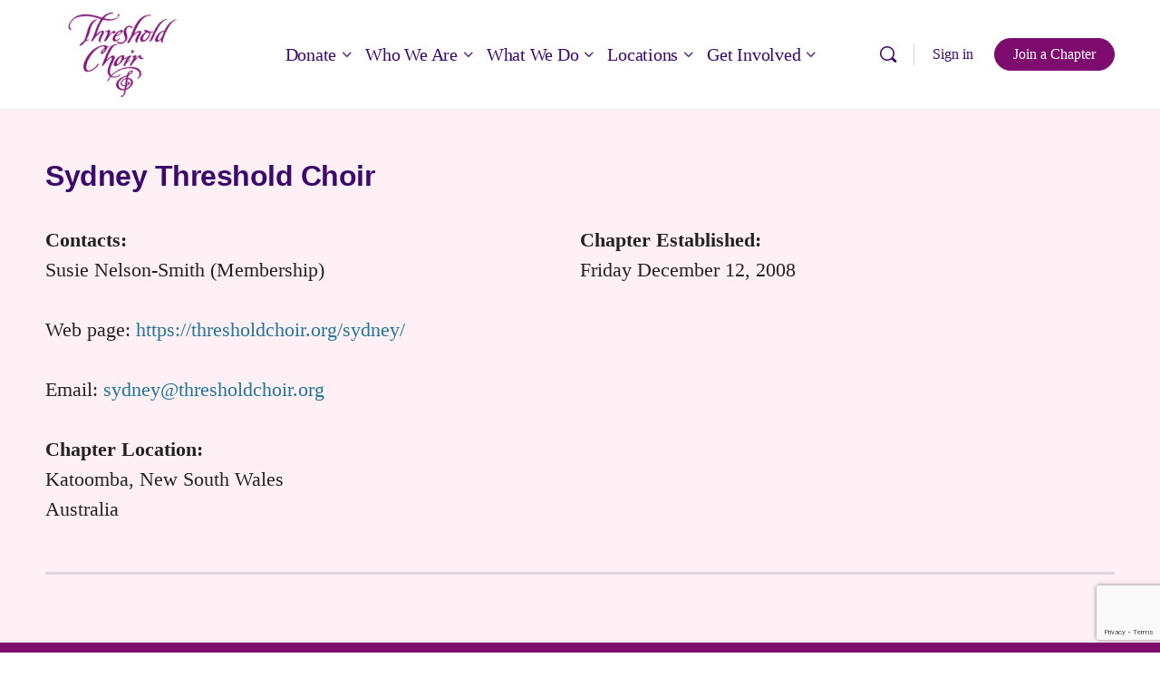

--- FILE ---
content_type: text/html; charset=UTF-8
request_url: https://thresholdchoir.org/chapter_group/sydney-threshold-choir/
body_size: 22351
content:
<!doctype html>
<html lang="en-US">
	<head>
		<meta charset="UTF-8">
		<link rel="profile" href="https://gmpg.org/xfn/11">
		<script type="text/html" id="tmpl-bb-link-preview">
<% if ( link_scrapping ) { %>
	<% if ( link_loading ) { %>
		<span class="bb-url-scrapper-loading bb-ajax-loader"><i class="bb-icon-l bb-icon-spinner animate-spin"></i>Loading preview...</span>
	<% } %>
	<% if ( link_success || link_error ) { %>
		<a title="Cancel Preview" href="#" id="bb-close-link-suggestion">Remove Preview</a>
		<div class="bb-link-preview-container">

			<% if ( link_images && link_images.length && link_success && ! link_error && '' !== link_image_index ) { %>
				<div id="bb-url-scrapper-img-holder">
					<div class="bb-link-preview-image">
						<div class="bb-link-preview-image-cover">
							<img src="<%= link_images[link_image_index] %>"/>
						</div>
						<div class="bb-link-preview-icons">
							<%
							if ( link_images.length > 1 ) { %>
								<a data-bp-tooltip-pos="up" data-bp-tooltip="Change image" href="#" class="icon-exchange toolbar-button bp-tooltip" id="icon-exchange"><i class="bb-icon-l bb-icon-exchange"></i></a>
							<% } %>
							<% if ( link_images.length ) { %>
								<a data-bp-tooltip-pos="up" data-bp-tooltip="Remove image" href="#" class="icon-image-slash toolbar-button bp-tooltip" id="bb-link-preview-remove-image"><i class="bb-icon-l bb-icon-image-slash"></i></a>
							<% } %>
							<a data-bp-tooltip-pos="up" data-bp-tooltip="Confirm" class="toolbar-button bp-tooltip" href="#" id="bb-link-preview-select-image">
								<i class="bb-icon-check bb-icon-l"></i>
							</a>
						</div>
					</div>
					<% if ( link_images.length > 1 ) { %>
						<div class="bb-url-thumb-nav">
							<button type="button" id="bb-url-prevPicButton"><span class="bb-icon-l bb-icon-angle-left"></span></button>
							<button type="button" id="bb-url-nextPicButton"><span class="bb-icon-l bb-icon-angle-right"></span></button>
							<div id="bb-url-scrapper-img-count">
								Image <%= link_image_index + 1 %>&nbsp;of&nbsp;<%= link_images.length %>
							</div>
						</div>
					<% } %>
				</div>
			<% } %>

			<% if ( link_success && ! link_error && link_url ) { %>
				<div class="bb-link-preview-info">
					<% var a = document.createElement('a');
						a.href = link_url;
						var hostname = a.hostname;
						var domainName = hostname.replace('www.', '' );
					%>

					<% if ( 'undefined' !== typeof link_title && link_title.trim() && link_description ) { %>
						<p class="bb-link-preview-link-name"><%= domainName %></p>
					<% } %>

					<% if ( link_success && ! link_error ) { %>
						<p class="bb-link-preview-title"><%= link_title %></p>
					<% } %>

					<% if ( link_success && ! link_error ) { %>
						<div class="bb-link-preview-excerpt"><p><%= link_description %></p></div>
					<% } %>
				</div>
			<% } %>
			<% if ( link_error && ! link_success ) { %>
				<div id="bb-url-error" class="bb-url-error"><%= link_error_msg %></div>
			<% } %>
		</div>
	<% } %>
<% } %>
</script>
<script type="text/html" id="tmpl-profile-card-popup">
	<div id="profile-card" class="bb-profile-card bb-popup-card" data-bp-item-id="" data-bp-item-component="members">

		<div class="skeleton-card">
			<div class="skeleton-card-body">
				<div class="skeleton-card-avatar bb-loading-bg"></div>
				<div class="skeleton-card-entity">
					<div class="skeleton-card-type bb-loading-bg"></div>
					<div class="skeleton-card-heading bb-loading-bg"></div>
					<div class="skeleton-card-meta bb-loading-bg"></div>
				</div>
			</div>
						<div class="skeleton-card-footer skeleton-footer-plain">
				<div class="skeleton-card-button bb-loading-bg"></div>
				<div class="skeleton-card-button bb-loading-bg"></div>
				<div class="skeleton-card-button bb-loading-bg"></div>
			</div>
		</div>

		<div class="bb-card-content">
			<div class="bb-card-body">
				<div class="bb-card-avatar">
					<span class="card-profile-status"></span>
					<img src="" alt="">
				</div>
				<div class="bb-card-entity">
					<div class="bb-card-profile-type"></div>
					<h4 class="bb-card-heading"></h4>
					<div class="bb-card-meta">
						<span class="card-meta-item card-meta-joined">Joined <span></span></span>
						<span class="card-meta-item card-meta-last-active"></span>
											</div>
				</div>
			</div>
			<div class="bb-card-footer">
								<div class="bb-card-action bb-card-action-outline">
					<a href="" class="card-button card-button-profile">View Profile</a>
				</div>
			</div>
		</div>

	</div>
</script>
<meta name='robots' content='index, follow, max-image-preview:large, max-snippet:-1, max-video-preview:-1' />

	<!-- This site is optimized with the Yoast SEO plugin v26.6 - https://yoast.com/wordpress/plugins/seo/ -->
	<title>Sydney Threshold Choir | Threshold Choir</title>
	<link rel="canonical" href="https://thresholdchoir.org/chapter_group/sydney-threshold-choir/" />
	<meta property="og:locale" content="en_US" />
	<meta property="og:type" content="article" />
	<meta property="og:title" content="Sydney Threshold Choir | Threshold Choir" />
	<meta property="og:url" content="http://thresholdchoir.org/chapter_group/sydney-threshold-choir/" />
	<meta property="og:site_name" content="Threshold Choir" />
	<meta property="article:publisher" content="https://www.facebook.com/ThresholdChoir" />
	<meta property="article:modified_time" content="2024-05-07T20:53:57+00:00" />
	<meta name="twitter:card" content="summary_large_image" />
	<script type="application/ld+json" class="yoast-schema-graph">{"@context":"https://schema.org","@graph":[{"@type":"WebPage","@id":"http://thresholdchoir.org/chapter_group/sydney-threshold-choir/","url":"http://thresholdchoir.org/chapter_group/sydney-threshold-choir/","name":"Sydney Threshold Choir | Threshold Choir","isPartOf":{"@id":"https://thresholdchoir.org/#website"},"datePublished":"2012-07-28T23:01:38+00:00","dateModified":"2024-05-07T20:53:57+00:00","breadcrumb":{"@id":"http://thresholdchoir.org/chapter_group/sydney-threshold-choir/#breadcrumb"},"inLanguage":"en-US","potentialAction":[{"@type":"ReadAction","target":["http://thresholdchoir.org/chapter_group/sydney-threshold-choir/"]}]},{"@type":"BreadcrumbList","@id":"http://thresholdchoir.org/chapter_group/sydney-threshold-choir/#breadcrumb","itemListElement":[{"@type":"ListItem","position":1,"name":"Home","item":"https://thresholdchoir.org/"},{"@type":"ListItem","position":2,"name":"Chapters","item":"https://thresholdchoir.org/chapter_group/"},{"@type":"ListItem","position":3,"name":"Sydney Threshold Choir"}]},{"@type":"WebSite","@id":"https://thresholdchoir.org/#website","url":"https://thresholdchoir.org/","name":"Threshold Choir","description":"Singing for those at the Threshold of life.","publisher":{"@id":"https://thresholdchoir.org/#organization"},"potentialAction":[{"@type":"SearchAction","target":{"@type":"EntryPoint","urlTemplate":"https://thresholdchoir.org/?s={search_term_string}"},"query-input":{"@type":"PropertyValueSpecification","valueRequired":true,"valueName":"search_term_string"}}],"inLanguage":"en-US"},{"@type":"Organization","@id":"https://thresholdchoir.org/#organization","name":"Threshold Choir","url":"https://thresholdchoir.org/","logo":{"@type":"ImageObject","inLanguage":"en-US","@id":"https://thresholdchoir.org/#/schema/logo/image/","url":"https://thresholdchoir.org/wp-content/uploads/2022/08/squarelogo-white-bg_0-1.png","contentUrl":"https://thresholdchoir.org/wp-content/uploads/2022/08/squarelogo-white-bg_0-1.png","width":178,"height":146,"caption":"Threshold Choir"},"image":{"@id":"https://thresholdchoir.org/#/schema/logo/image/"},"sameAs":["https://www.facebook.com/ThresholdChoir"]}]}</script>
	<!-- / Yoast SEO plugin. -->


<link rel='dns-prefetch' href='//www.google.com' />
<link rel="alternate" type="application/rss+xml" title="Threshold Choir &raquo; Feed" href="https://thresholdchoir.org/feed/" />
<link rel="alternate" type="application/rss+xml" title="Threshold Choir &raquo; Comments Feed" href="https://thresholdchoir.org/comments/feed/" />
<link rel="alternate" title="oEmbed (JSON)" type="application/json+oembed" href="https://thresholdchoir.org/wp-json/oembed/1.0/embed?url=https%3A%2F%2Fthresholdchoir.org%2Fchapter_group%2Fsydney-threshold-choir%2F" />
<link rel="alternate" title="oEmbed (XML)" type="text/xml+oembed" href="https://thresholdchoir.org/wp-json/oembed/1.0/embed?url=https%3A%2F%2Fthresholdchoir.org%2Fchapter_group%2Fsydney-threshold-choir%2F&#038;format=xml" />
<style id='wp-img-auto-sizes-contain-inline-css' type='text/css'>
img:is([sizes=auto i],[sizes^="auto," i]){contain-intrinsic-size:3000px 1500px}
/*# sourceURL=wp-img-auto-sizes-contain-inline-css */
</style>
<link rel='stylesheet' id='genesis-blocks-style-css-css' href='https://thresholdchoir.org/wp-content/plugins/genesis-blocks/dist/style-blocks.build.css?ver=1768995887' type='text/css' media='all' />
<link rel='stylesheet' id='mp-theme-css' href='https://thresholdchoir.org/wp-content/plugins/memberpress/css/ui/theme.css?ver=1.12.11' type='text/css' media='all' />
<link rel='stylesheet' id='bp-nouveau-icons-map-css' href='https://thresholdchoir.org/wp-content/plugins/buddyboss-platform/bp-templates/bp-nouveau/icons/css/icons-map.min.css?ver=2.14.4' type='text/css' media='all' />
<link rel='stylesheet' id='bp-nouveau-bb-icons-css' href='https://thresholdchoir.org/wp-content/plugins/buddyboss-platform/bp-templates/bp-nouveau/icons/css/bb-icons.min.css?ver=1.0.8' type='text/css' media='all' />
<link rel='stylesheet' id='dashicons-css' href='https://thresholdchoir.org/wp-includes/css/dashicons.min.css?ver=6.9' type='text/css' media='all' />
<link rel='stylesheet' id='bp-nouveau-css' href='https://thresholdchoir.org/wp-content/plugins/buddyboss-platform/bp-templates/bp-nouveau/css/buddypress.min.css?ver=2.14.4' type='text/css' media='all' />
<style id='bp-nouveau-inline-css' type='text/css'>
.list-wrap .bs-group-cover a:before{ background:unset; }
/*# sourceURL=bp-nouveau-inline-css */
</style>
<link rel='stylesheet' id='buddyboss_legacy-css' href='https://thresholdchoir.org/wp-content/themes/buddyboss-theme/inc/plugins/buddyboss-menu-icons/vendor/kucrut/icon-picker/css/types/buddyboss_legacy.css?ver=1.0' type='text/css' media='all' />
<style id='wp-block-library-inline-css' type='text/css'>
:root{--wp-block-synced-color:#7a00df;--wp-block-synced-color--rgb:122,0,223;--wp-bound-block-color:var(--wp-block-synced-color);--wp-editor-canvas-background:#ddd;--wp-admin-theme-color:#007cba;--wp-admin-theme-color--rgb:0,124,186;--wp-admin-theme-color-darker-10:#006ba1;--wp-admin-theme-color-darker-10--rgb:0,107,160.5;--wp-admin-theme-color-darker-20:#005a87;--wp-admin-theme-color-darker-20--rgb:0,90,135;--wp-admin-border-width-focus:2px}@media (min-resolution:192dpi){:root{--wp-admin-border-width-focus:1.5px}}.wp-element-button{cursor:pointer}:root .has-very-light-gray-background-color{background-color:#eee}:root .has-very-dark-gray-background-color{background-color:#313131}:root .has-very-light-gray-color{color:#eee}:root .has-very-dark-gray-color{color:#313131}:root .has-vivid-green-cyan-to-vivid-cyan-blue-gradient-background{background:linear-gradient(135deg,#00d084,#0693e3)}:root .has-purple-crush-gradient-background{background:linear-gradient(135deg,#34e2e4,#4721fb 50%,#ab1dfe)}:root .has-hazy-dawn-gradient-background{background:linear-gradient(135deg,#faaca8,#dad0ec)}:root .has-subdued-olive-gradient-background{background:linear-gradient(135deg,#fafae1,#67a671)}:root .has-atomic-cream-gradient-background{background:linear-gradient(135deg,#fdd79a,#004a59)}:root .has-nightshade-gradient-background{background:linear-gradient(135deg,#330968,#31cdcf)}:root .has-midnight-gradient-background{background:linear-gradient(135deg,#020381,#2874fc)}:root{--wp--preset--font-size--normal:16px;--wp--preset--font-size--huge:42px}.has-regular-font-size{font-size:1em}.has-larger-font-size{font-size:2.625em}.has-normal-font-size{font-size:var(--wp--preset--font-size--normal)}.has-huge-font-size{font-size:var(--wp--preset--font-size--huge)}.has-text-align-center{text-align:center}.has-text-align-left{text-align:left}.has-text-align-right{text-align:right}.has-fit-text{white-space:nowrap!important}#end-resizable-editor-section{display:none}.aligncenter{clear:both}.items-justified-left{justify-content:flex-start}.items-justified-center{justify-content:center}.items-justified-right{justify-content:flex-end}.items-justified-space-between{justify-content:space-between}.screen-reader-text{border:0;clip-path:inset(50%);height:1px;margin:-1px;overflow:hidden;padding:0;position:absolute;width:1px;word-wrap:normal!important}.screen-reader-text:focus{background-color:#ddd;clip-path:none;color:#444;display:block;font-size:1em;height:auto;left:5px;line-height:normal;padding:15px 23px 14px;text-decoration:none;top:5px;width:auto;z-index:100000}html :where(.has-border-color){border-style:solid}html :where([style*=border-top-color]){border-top-style:solid}html :where([style*=border-right-color]){border-right-style:solid}html :where([style*=border-bottom-color]){border-bottom-style:solid}html :where([style*=border-left-color]){border-left-style:solid}html :where([style*=border-width]){border-style:solid}html :where([style*=border-top-width]){border-top-style:solid}html :where([style*=border-right-width]){border-right-style:solid}html :where([style*=border-bottom-width]){border-bottom-style:solid}html :where([style*=border-left-width]){border-left-style:solid}html :where(img[class*=wp-image-]){height:auto;max-width:100%}:where(figure){margin:0 0 1em}html :where(.is-position-sticky){--wp-admin--admin-bar--position-offset:var(--wp-admin--admin-bar--height,0px)}@media screen and (max-width:600px){html :where(.is-position-sticky){--wp-admin--admin-bar--position-offset:0px}}

/*# sourceURL=wp-block-library-inline-css */
</style><style id='global-styles-inline-css' type='text/css'>
:root{--wp--preset--aspect-ratio--square: 1;--wp--preset--aspect-ratio--4-3: 4/3;--wp--preset--aspect-ratio--3-4: 3/4;--wp--preset--aspect-ratio--3-2: 3/2;--wp--preset--aspect-ratio--2-3: 2/3;--wp--preset--aspect-ratio--16-9: 16/9;--wp--preset--aspect-ratio--9-16: 9/16;--wp--preset--color--black: #000000;--wp--preset--color--cyan-bluish-gray: #abb8c3;--wp--preset--color--white: #FFF;--wp--preset--color--pale-pink: #f78da7;--wp--preset--color--vivid-red: #cf2e2e;--wp--preset--color--luminous-vivid-orange: #ff6900;--wp--preset--color--luminous-vivid-amber: #fcb900;--wp--preset--color--light-green-cyan: #7bdcb5;--wp--preset--color--vivid-green-cyan: #00d084;--wp--preset--color--pale-cyan-blue: #8ed1fc;--wp--preset--color--vivid-cyan-blue: #0693e3;--wp--preset--color--vivid-purple: #9b51e0;--wp--preset--color--purple: #7E0C6E;--wp--preset--color--purple-dark: #3C096C;--wp--preset--color--purple-light: #E0D3E0;--wp--preset--color--grey: #EBE9E9;--wp--preset--color--blue-dark: #023E8A;--wp--preset--color--blue: #5775b8;--wp--preset--color--blue-light: #98C1D9;--wp--preset--color--transparent: transparent;--wp--preset--gradient--vivid-cyan-blue-to-vivid-purple: linear-gradient(135deg,rgb(6,147,227) 0%,rgb(155,81,224) 100%);--wp--preset--gradient--light-green-cyan-to-vivid-green-cyan: linear-gradient(135deg,rgb(122,220,180) 0%,rgb(0,208,130) 100%);--wp--preset--gradient--luminous-vivid-amber-to-luminous-vivid-orange: linear-gradient(135deg,rgb(252,185,0) 0%,rgb(255,105,0) 100%);--wp--preset--gradient--luminous-vivid-orange-to-vivid-red: linear-gradient(135deg,rgb(255,105,0) 0%,rgb(207,46,46) 100%);--wp--preset--gradient--very-light-gray-to-cyan-bluish-gray: linear-gradient(135deg,rgb(238,238,238) 0%,rgb(169,184,195) 100%);--wp--preset--gradient--cool-to-warm-spectrum: linear-gradient(135deg,rgb(74,234,220) 0%,rgb(151,120,209) 20%,rgb(207,42,186) 40%,rgb(238,44,130) 60%,rgb(251,105,98) 80%,rgb(254,248,76) 100%);--wp--preset--gradient--blush-light-purple: linear-gradient(135deg,rgb(255,206,236) 0%,rgb(152,150,240) 100%);--wp--preset--gradient--blush-bordeaux: linear-gradient(135deg,rgb(254,205,165) 0%,rgb(254,45,45) 50%,rgb(107,0,62) 100%);--wp--preset--gradient--luminous-dusk: linear-gradient(135deg,rgb(255,203,112) 0%,rgb(199,81,192) 50%,rgb(65,88,208) 100%);--wp--preset--gradient--pale-ocean: linear-gradient(135deg,rgb(255,245,203) 0%,rgb(182,227,212) 50%,rgb(51,167,181) 100%);--wp--preset--gradient--electric-grass: linear-gradient(135deg,rgb(202,248,128) 0%,rgb(113,206,126) 100%);--wp--preset--gradient--midnight: linear-gradient(135deg,rgb(2,3,129) 0%,rgb(40,116,252) 100%);--wp--preset--gradient--d-transparent-primary: linear-gradient(to bottom right,transparent, #7E0C6E);--wp--preset--gradient--d-primary-transparent: linear-gradient(to bottom right, #7E0C6E, transparent);--wp--preset--gradient--d-white-primary: linear-gradient(to bottom right,#fff,#7E0C6E);--wp--preset--gradient--d-primary-white: linear-gradient(to bottom right,#7E0C6E,#fff);--wp--preset--gradient--h-primary-white: linear-gradient(#7E0C6E,#fff);--wp--preset--gradient--h-white-primary: linear-gradient(#fff,#7E0C6E);--wp--preset--gradient--v-primary-white: linear-gradient(to right, #7E0C6E,#fff);--wp--preset--gradient--v-white-primary: linear-gradient(to right, #fff,#7E0C6E);--wp--preset--font-size--small: 16px;--wp--preset--font-size--medium: 22px;--wp--preset--font-size--large: 28px;--wp--preset--font-size--x-large: 42px;--wp--preset--font-size--extra-small: 14px;--wp--preset--font-size--extra-large: 40px;--wp--preset--font-family--headings: 'Georgia',serif;--wp--preset--font-family--system: 'EB Garamond',sans-serif;--wp--preset--font-family--monospace: Monaco, Consolas, 'Andale Mono', 'DejaVu Sans Mono', monospace;--wp--preset--spacing--20: 0.44rem;--wp--preset--spacing--30: 0.67rem;--wp--preset--spacing--40: 1rem;--wp--preset--spacing--50: 1.5rem;--wp--preset--spacing--60: 2.25rem;--wp--preset--spacing--70: 3.38rem;--wp--preset--spacing--80: 5.06rem;--wp--preset--shadow--natural: 6px 6px 9px rgba(0, 0, 0, 0.2);--wp--preset--shadow--deep: 12px 12px 50px rgba(0, 0, 0, 0.4);--wp--preset--shadow--sharp: 6px 6px 0px rgba(0, 0, 0, 0.2);--wp--preset--shadow--outlined: 6px 6px 0px -3px rgb(255, 255, 255), 6px 6px rgb(0, 0, 0);--wp--preset--shadow--crisp: 6px 6px 0px rgb(0, 0, 0);--wp--custom--h-spacing: 2.375rem;--wp--custom--v-spacing: 1.25rem;--wp--custom--text-shadow: 0 2px 8px rgba(0, 0, 0, 0.9);--wp--custom--button-shadow: 0 8px 8px 0 rgba(0, 0, 0, 0.2);--wp--custom--small-button-shadow: 0 1px 1px 0 rgba(0, 0, 0, 0.2);--wp--custom--button-highlight: 0 0 0 #fff;--wp--custom--button-border-color: rgba(0, 0, 0, 0.05);--wp--custom--button-border-radius: 50px;--wp--custom--button-padding: .3rem 1rem;--wp--custom--border-color: #7E0C6E;}:root { --wp--style--global--content-size: 800px;--wp--style--global--wide-size: 1100px; }:where(body) { margin: 0; }.wp-site-blocks > .alignleft { float: left; margin-right: 2em; }.wp-site-blocks > .alignright { float: right; margin-left: 2em; }.wp-site-blocks > .aligncenter { justify-content: center; margin-left: auto; margin-right: auto; }:where(.wp-site-blocks) > * { margin-block-start: var(--wp--custom--v-spacing); margin-block-end: 0; }:where(.wp-site-blocks) > :first-child { margin-block-start: 0; }:where(.wp-site-blocks) > :last-child { margin-block-end: 0; }:root { --wp--style--block-gap: var(--wp--custom--v-spacing); }:root :where(.is-layout-flow) > :first-child{margin-block-start: 0;}:root :where(.is-layout-flow) > :last-child{margin-block-end: 0;}:root :where(.is-layout-flow) > *{margin-block-start: var(--wp--custom--v-spacing);margin-block-end: 0;}:root :where(.is-layout-constrained) > :first-child{margin-block-start: 0;}:root :where(.is-layout-constrained) > :last-child{margin-block-end: 0;}:root :where(.is-layout-constrained) > *{margin-block-start: var(--wp--custom--v-spacing);margin-block-end: 0;}:root :where(.is-layout-flex){gap: var(--wp--custom--v-spacing);}:root :where(.is-layout-grid){gap: var(--wp--custom--v-spacing);}.is-layout-flow > .alignleft{float: left;margin-inline-start: 0;margin-inline-end: 2em;}.is-layout-flow > .alignright{float: right;margin-inline-start: 2em;margin-inline-end: 0;}.is-layout-flow > .aligncenter{margin-left: auto !important;margin-right: auto !important;}.is-layout-constrained > .alignleft{float: left;margin-inline-start: 0;margin-inline-end: 2em;}.is-layout-constrained > .alignright{float: right;margin-inline-start: 2em;margin-inline-end: 0;}.is-layout-constrained > .aligncenter{margin-left: auto !important;margin-right: auto !important;}.is-layout-constrained > :where(:not(.alignleft):not(.alignright):not(.alignfull)){max-width: var(--wp--style--global--content-size);margin-left: auto !important;margin-right: auto !important;}.is-layout-constrained > .alignwide{max-width: var(--wp--style--global--wide-size);}body .is-layout-flex{display: flex;}.is-layout-flex{flex-wrap: wrap;align-items: center;}.is-layout-flex > :is(*, div){margin: 0;}body .is-layout-grid{display: grid;}.is-layout-grid > :is(*, div){margin: 0;}body{background-color: var(--wp--preset--color--background);color: var(--wp--preset--color--foreground);font-family: var(--wp--preset--font-family--system);font-size: var(--wp--preset--font-size--medium);line-height: 1.75;padding-top: 0px;padding-right: 0px;padding-bottom: 0px;padding-left: 0px;}a:where(:not(.wp-element-button)){text-decoration: underline;}:root :where(.wp-element-button, .wp-block-button__link){background-color: #32373c;border-width: 0;color: #fff;font-family: inherit;font-size: inherit;font-style: inherit;font-weight: inherit;letter-spacing: inherit;line-height: inherit;padding-top: calc(0.667em + 2px);padding-right: calc(1.333em + 2px);padding-bottom: calc(0.667em + 2px);padding-left: calc(1.333em + 2px);text-decoration: none;text-transform: inherit;}.has-black-color{color: var(--wp--preset--color--black) !important;}.has-cyan-bluish-gray-color{color: var(--wp--preset--color--cyan-bluish-gray) !important;}.has-white-color{color: var(--wp--preset--color--white) !important;}.has-pale-pink-color{color: var(--wp--preset--color--pale-pink) !important;}.has-vivid-red-color{color: var(--wp--preset--color--vivid-red) !important;}.has-luminous-vivid-orange-color{color: var(--wp--preset--color--luminous-vivid-orange) !important;}.has-luminous-vivid-amber-color{color: var(--wp--preset--color--luminous-vivid-amber) !important;}.has-light-green-cyan-color{color: var(--wp--preset--color--light-green-cyan) !important;}.has-vivid-green-cyan-color{color: var(--wp--preset--color--vivid-green-cyan) !important;}.has-pale-cyan-blue-color{color: var(--wp--preset--color--pale-cyan-blue) !important;}.has-vivid-cyan-blue-color{color: var(--wp--preset--color--vivid-cyan-blue) !important;}.has-vivid-purple-color{color: var(--wp--preset--color--vivid-purple) !important;}.has-purple-color{color: var(--wp--preset--color--purple) !important;}.has-purple-dark-color{color: var(--wp--preset--color--purple-dark) !important;}.has-purple-light-color{color: var(--wp--preset--color--purple-light) !important;}.has-grey-color{color: var(--wp--preset--color--grey) !important;}.has-blue-dark-color{color: var(--wp--preset--color--blue-dark) !important;}.has-blue-color{color: var(--wp--preset--color--blue) !important;}.has-blue-light-color{color: var(--wp--preset--color--blue-light) !important;}.has-transparent-color{color: var(--wp--preset--color--transparent) !important;}.has-black-background-color{background-color: var(--wp--preset--color--black) !important;}.has-cyan-bluish-gray-background-color{background-color: var(--wp--preset--color--cyan-bluish-gray) !important;}.has-white-background-color{background-color: var(--wp--preset--color--white) !important;}.has-pale-pink-background-color{background-color: var(--wp--preset--color--pale-pink) !important;}.has-vivid-red-background-color{background-color: var(--wp--preset--color--vivid-red) !important;}.has-luminous-vivid-orange-background-color{background-color: var(--wp--preset--color--luminous-vivid-orange) !important;}.has-luminous-vivid-amber-background-color{background-color: var(--wp--preset--color--luminous-vivid-amber) !important;}.has-light-green-cyan-background-color{background-color: var(--wp--preset--color--light-green-cyan) !important;}.has-vivid-green-cyan-background-color{background-color: var(--wp--preset--color--vivid-green-cyan) !important;}.has-pale-cyan-blue-background-color{background-color: var(--wp--preset--color--pale-cyan-blue) !important;}.has-vivid-cyan-blue-background-color{background-color: var(--wp--preset--color--vivid-cyan-blue) !important;}.has-vivid-purple-background-color{background-color: var(--wp--preset--color--vivid-purple) !important;}.has-purple-background-color{background-color: var(--wp--preset--color--purple) !important;}.has-purple-dark-background-color{background-color: var(--wp--preset--color--purple-dark) !important;}.has-purple-light-background-color{background-color: var(--wp--preset--color--purple-light) !important;}.has-grey-background-color{background-color: var(--wp--preset--color--grey) !important;}.has-blue-dark-background-color{background-color: var(--wp--preset--color--blue-dark) !important;}.has-blue-background-color{background-color: var(--wp--preset--color--blue) !important;}.has-blue-light-background-color{background-color: var(--wp--preset--color--blue-light) !important;}.has-transparent-background-color{background-color: var(--wp--preset--color--transparent) !important;}.has-black-border-color{border-color: var(--wp--preset--color--black) !important;}.has-cyan-bluish-gray-border-color{border-color: var(--wp--preset--color--cyan-bluish-gray) !important;}.has-white-border-color{border-color: var(--wp--preset--color--white) !important;}.has-pale-pink-border-color{border-color: var(--wp--preset--color--pale-pink) !important;}.has-vivid-red-border-color{border-color: var(--wp--preset--color--vivid-red) !important;}.has-luminous-vivid-orange-border-color{border-color: var(--wp--preset--color--luminous-vivid-orange) !important;}.has-luminous-vivid-amber-border-color{border-color: var(--wp--preset--color--luminous-vivid-amber) !important;}.has-light-green-cyan-border-color{border-color: var(--wp--preset--color--light-green-cyan) !important;}.has-vivid-green-cyan-border-color{border-color: var(--wp--preset--color--vivid-green-cyan) !important;}.has-pale-cyan-blue-border-color{border-color: var(--wp--preset--color--pale-cyan-blue) !important;}.has-vivid-cyan-blue-border-color{border-color: var(--wp--preset--color--vivid-cyan-blue) !important;}.has-vivid-purple-border-color{border-color: var(--wp--preset--color--vivid-purple) !important;}.has-purple-border-color{border-color: var(--wp--preset--color--purple) !important;}.has-purple-dark-border-color{border-color: var(--wp--preset--color--purple-dark) !important;}.has-purple-light-border-color{border-color: var(--wp--preset--color--purple-light) !important;}.has-grey-border-color{border-color: var(--wp--preset--color--grey) !important;}.has-blue-dark-border-color{border-color: var(--wp--preset--color--blue-dark) !important;}.has-blue-border-color{border-color: var(--wp--preset--color--blue) !important;}.has-blue-light-border-color{border-color: var(--wp--preset--color--blue-light) !important;}.has-transparent-border-color{border-color: var(--wp--preset--color--transparent) !important;}.has-vivid-cyan-blue-to-vivid-purple-gradient-background{background: var(--wp--preset--gradient--vivid-cyan-blue-to-vivid-purple) !important;}.has-light-green-cyan-to-vivid-green-cyan-gradient-background{background: var(--wp--preset--gradient--light-green-cyan-to-vivid-green-cyan) !important;}.has-luminous-vivid-amber-to-luminous-vivid-orange-gradient-background{background: var(--wp--preset--gradient--luminous-vivid-amber-to-luminous-vivid-orange) !important;}.has-luminous-vivid-orange-to-vivid-red-gradient-background{background: var(--wp--preset--gradient--luminous-vivid-orange-to-vivid-red) !important;}.has-very-light-gray-to-cyan-bluish-gray-gradient-background{background: var(--wp--preset--gradient--very-light-gray-to-cyan-bluish-gray) !important;}.has-cool-to-warm-spectrum-gradient-background{background: var(--wp--preset--gradient--cool-to-warm-spectrum) !important;}.has-blush-light-purple-gradient-background{background: var(--wp--preset--gradient--blush-light-purple) !important;}.has-blush-bordeaux-gradient-background{background: var(--wp--preset--gradient--blush-bordeaux) !important;}.has-luminous-dusk-gradient-background{background: var(--wp--preset--gradient--luminous-dusk) !important;}.has-pale-ocean-gradient-background{background: var(--wp--preset--gradient--pale-ocean) !important;}.has-electric-grass-gradient-background{background: var(--wp--preset--gradient--electric-grass) !important;}.has-midnight-gradient-background{background: var(--wp--preset--gradient--midnight) !important;}.has-d-transparent-primary-gradient-background{background: var(--wp--preset--gradient--d-transparent-primary) !important;}.has-d-primary-transparent-gradient-background{background: var(--wp--preset--gradient--d-primary-transparent) !important;}.has-d-white-primary-gradient-background{background: var(--wp--preset--gradient--d-white-primary) !important;}.has-d-primary-white-gradient-background{background: var(--wp--preset--gradient--d-primary-white) !important;}.has-h-primary-white-gradient-background{background: var(--wp--preset--gradient--h-primary-white) !important;}.has-h-white-primary-gradient-background{background: var(--wp--preset--gradient--h-white-primary) !important;}.has-v-primary-white-gradient-background{background: var(--wp--preset--gradient--v-primary-white) !important;}.has-v-white-primary-gradient-background{background: var(--wp--preset--gradient--v-white-primary) !important;}.has-small-font-size{font-size: var(--wp--preset--font-size--small) !important;}.has-medium-font-size{font-size: var(--wp--preset--font-size--medium) !important;}.has-large-font-size{font-size: var(--wp--preset--font-size--large) !important;}.has-x-large-font-size{font-size: var(--wp--preset--font-size--x-large) !important;}.has-extra-small-font-size{font-size: var(--wp--preset--font-size--extra-small) !important;}.has-extra-large-font-size{font-size: var(--wp--preset--font-size--extra-large) !important;}.has-headings-font-family{font-family: var(--wp--preset--font-family--headings) !important;}.has-system-font-family{font-family: var(--wp--preset--font-family--system) !important;}.has-monospace-font-family{font-family: var(--wp--preset--font-family--monospace) !important;}
/*# sourceURL=global-styles-inline-css */
</style>

<link rel='stylesheet' id='fg_fillablepdfs_block_documents_editor_frontend-css' href='https://thresholdchoir.org/wp-content/plugins/forgravity-legalsigning/dist/css/blocks/documents/frontend.min.css?ver=5.0.1' type='text/css' media='all' />
<link rel='stylesheet' id='bb-pro-enqueue-scripts-css' href='https://thresholdchoir.org/wp-content/plugins/buddyboss-platform-pro/assets/css/index.min.css?ver=2.10.1' type='text/css' media='all' />
<link rel='stylesheet' id='bb-access-control-css' href='https://thresholdchoir.org/wp-content/plugins/buddyboss-platform-pro/includes/access-control/assets/css/bb-access-control.min.css?ver=2.10.1' type='text/css' media='all' />
<link rel='stylesheet' id='bb-activity-post-feature-image-css' href='https://thresholdchoir.org/wp-content/plugins/buddyboss-platform-pro/includes/platform-settings/activity/post-feature-image/assets/css/bb-activity-post-feature-image.min.css?ver=2.10.1' type='text/css' media='all' />
<link rel='stylesheet' id='bb-cropper-css-css' href='https://thresholdchoir.org/wp-content/plugins/buddyboss-platform/bp-core/css/vendor/cropper.min.css?ver=2.14.4' type='text/css' media='all' />
<link rel='stylesheet' id='bb-meprlms-frontend-css' href='https://thresholdchoir.org/wp-content/plugins/buddyboss-platform-pro/includes/integrations/meprlms/assets/css/meprlms-frontend.min.css?ver=2.14.4' type='text/css' media='all' />
<link rel='stylesheet' id='bb-tutorlms-admin-css' href='https://thresholdchoir.org/wp-content/plugins/buddyboss-platform-pro/includes/integrations/tutorlms/assets/css/bb-tutorlms-admin.min.css?ver=2.14.4' type='text/css' media='all' />
<link rel='stylesheet' id='buddyboss-theme-buddypress-css' href='https://thresholdchoir.org/wp-content/themes/buddyboss-theme/assets/css/buddypress.min.css?ver=2.14.4' type='text/css' media='all' />
<link rel='stylesheet' id='buddyboss-theme-plugins-css' href='https://thresholdchoir.org/wp-content/themes/buddyboss-theme/assets/css/plugins.min.css?ver=2.14.4' type='text/css' media='all' />
<link rel='stylesheet' id='buddyboss-theme-memberpress-css' href='https://thresholdchoir.org/wp-content/themes/buddyboss-theme/assets/css/memberpress.min.css?ver=2.14.4' type='text/css' media='all' />
<link rel='stylesheet' id='buddyboss-theme-template-css' href='https://thresholdchoir.org/wp-content/themes/buddyboss-theme/assets/css/template-v1.min.css?ver=2.14.4' type='text/css' media='all' />
<link rel='stylesheet' id='buddyboss-theme-css-css' href='https://thresholdchoir.org/wp-content/themes/buddyboss-theme/assets/css/theme.min.css?ver=2.14.4' type='text/css' media='all' />
<link rel='stylesheet' id='tc-style-header-css' href='https://thresholdchoir.org/wp-content/themes/buddyboss-theme-child/style.css?ver=1.0.1' type='text/css' media='all' />
<link rel='stylesheet' id='kanopi-pack-theme-css' href='https://thresholdchoir.org/wp-content/themes/buddyboss-theme-child/assets/dist/css/theme.9289d1783d27108f43e9.css?ver=1.0.1' type='text/css' media='all' />
<link rel='stylesheet' id='redux-extendify-styles-css' href='https://thresholdchoir.org/wp-content/themes/buddyboss-theme/inc/admin/framework/redux-core/assets/css/extendify-utilities.css?ver=4.4.11' type='text/css' media='all' />
<link rel='stylesheet' id='bp-zoom-css' href='https://thresholdchoir.org/wp-content/plugins/buddyboss-platform-pro/includes/integrations/zoom/assets/css/bp-zoom.min.css?ver=2.10.1' type='text/css' media='all' />
<link rel='stylesheet' id='buddyboss-theme-magnific-popup-css-css' href='https://thresholdchoir.org/wp-content/themes/buddyboss-theme/assets/css/vendors/magnific-popup.min.css?ver=2.14.4' type='text/css' media='all' />
<link rel='stylesheet' id='buddyboss-theme-select2-css-css' href='https://thresholdchoir.org/wp-content/themes/buddyboss-theme/assets/css/vendors/select2.min.css?ver=2.14.4' type='text/css' media='all' />
<script type="text/javascript">
            window._bbssoDOMReady = function (callback) {
                if ( document.readyState === "complete" || document.readyState === "interactive" ) {
                    callback();
                } else {
                    document.addEventListener( "DOMContentLoaded", callback );
                }
            };
            </script><script type="text/javascript" src="https://thresholdchoir.org/wp-includes/js/dist/vendor/react.min.js?ver=18.3.1.1" id="react-js"></script>
<script type="text/javascript" src="https://thresholdchoir.org/wp-includes/js/dist/vendor/react-dom.min.js?ver=18.3.1.1" id="react-dom-js"></script>
<script type="text/javascript" src="https://thresholdchoir.org/wp-includes/js/dist/escape-html.min.js?ver=6561a406d2d232a6fbd2" id="wp-escape-html-js"></script>
<script type="text/javascript" src="https://thresholdchoir.org/wp-includes/js/dist/element.min.js?ver=6a582b0c827fa25df3dd" id="wp-element-js"></script>
<script type="text/javascript" src="https://thresholdchoir.org/wp-includes/js/dist/vendor/react-jsx-runtime.min.js?ver=18.3.1" id="react-jsx-runtime-js"></script>
<script type="text/javascript" src="https://thresholdchoir.org/wp-includes/js/dist/hooks.min.js?ver=dd5603f07f9220ed27f1" id="wp-hooks-js"></script>
<script type="text/javascript" src="https://thresholdchoir.org/wp-includes/js/dist/deprecated.min.js?ver=e1f84915c5e8ae38964c" id="wp-deprecated-js"></script>
<script type="text/javascript" src="https://thresholdchoir.org/wp-includes/js/dist/dom.min.js?ver=26edef3be6483da3de2e" id="wp-dom-js"></script>
<script type="text/javascript" src="https://thresholdchoir.org/wp-includes/js/dist/is-shallow-equal.min.js?ver=e0f9f1d78d83f5196979" id="wp-is-shallow-equal-js"></script>
<script type="text/javascript" data-cfasync="false" src="https://thresholdchoir.org/wp-includes/js/dist/i18n.min.js?ver=c26c3dc7bed366793375" id="wp-i18n-js"></script>
<script type="text/javascript" id="wp-i18n-js-after">
/* <![CDATA[ */
wp.i18n.setLocaleData( { 'text direction\u0004ltr': [ 'ltr' ] } );
//# sourceURL=wp-i18n-js-after
/* ]]> */
</script>
<script type="text/javascript" src="https://thresholdchoir.org/wp-includes/js/dist/keycodes.min.js?ver=34c8fb5e7a594a1c8037" id="wp-keycodes-js"></script>
<script type="text/javascript" src="https://thresholdchoir.org/wp-includes/js/dist/priority-queue.min.js?ver=2d59d091223ee9a33838" id="wp-priority-queue-js"></script>
<script type="text/javascript" src="https://thresholdchoir.org/wp-includes/js/dist/compose.min.js?ver=7a9b375d8c19cf9d3d9b" id="wp-compose-js"></script>
<script type="text/javascript" src="https://thresholdchoir.org/wp-includes/js/dist/private-apis.min.js?ver=4f465748bda624774139" id="wp-private-apis-js"></script>
<script type="text/javascript" src="https://thresholdchoir.org/wp-includes/js/dist/redux-routine.min.js?ver=8bb92d45458b29590f53" id="wp-redux-routine-js"></script>
<script type="text/javascript" src="https://thresholdchoir.org/wp-includes/js/dist/data.min.js?ver=f940198280891b0b6318" id="wp-data-js"></script>
<script type="text/javascript" id="wp-data-js-after">
/* <![CDATA[ */
( function() {
	var userId = 0;
	var storageKey = "WP_DATA_USER_" + userId;
	wp.data
		.use( wp.data.plugins.persistence, { storageKey: storageKey } );
} )();
//# sourceURL=wp-data-js-after
/* ]]> */
</script>
<script type="text/javascript" src="https://thresholdchoir.org/wp-includes/js/dist/url.min.js?ver=9e178c9516d1222dc834" id="wp-url-js"></script>
<script type="text/javascript" src="https://thresholdchoir.org/wp-includes/js/dist/api-fetch.min.js?ver=3a4d9af2b423048b0dee" id="wp-api-fetch-js"></script>
<script type="text/javascript" id="wp-api-fetch-js-after">
/* <![CDATA[ */
wp.apiFetch.use( wp.apiFetch.createRootURLMiddleware( "https://thresholdchoir.org/wp-json/" ) );
wp.apiFetch.nonceMiddleware = wp.apiFetch.createNonceMiddleware( "b251c122ed" );
wp.apiFetch.use( wp.apiFetch.nonceMiddleware );
wp.apiFetch.use( wp.apiFetch.mediaUploadMiddleware );
wp.apiFetch.nonceEndpoint = "https://thresholdchoir.org/wp-admin/admin-ajax.php?action=rest-nonce";
//# sourceURL=wp-api-fetch-js-after
/* ]]> */
</script>
<script type="text/javascript" id="fg_fillablepdfs_block_documents_editor_frontend-js-extra">
/* <![CDATA[ */
var fg_legalsigning_documents = {"imageBase":"https://thresholdchoir.org/wp-content/plugins/forgravity-legalsigning/dist/images/blocks/documents/","nonce":"6c7fdf29d3","ajaxurl":"https://thresholdchoir.org/wp-admin/admin-ajax.php"};
//# sourceURL=fg_fillablepdfs_block_documents_editor_frontend-js-extra
/* ]]> */
</script>
<script type="text/javascript" src="https://thresholdchoir.org/wp-content/plugins/forgravity-legalsigning/dist/js/blocks/documents/frontend.min.js?ver=5.0.1" id="fg_fillablepdfs_block_documents_editor_frontend-js"></script>
<script type="text/javascript" id="bb-twemoji-js-extra">
/* <![CDATA[ */
var bbemojiSettings = {"baseUrl":"https://s.w.org/images/core/emoji/14.0.0/72x72/","ext":".png","svgUrl":"https://s.w.org/images/core/emoji/14.0.0/svg/","svgExt":".svg"};
//# sourceURL=bb-twemoji-js-extra
/* ]]> */
</script>
<script type="text/javascript" src="https://thresholdchoir.org/wp-includes/js/twemoji.min.js?ver=2.14.4" id="bb-twemoji-js"></script>
<script type="text/javascript" src="https://thresholdchoir.org/wp-content/plugins/buddyboss-platform/bp-core/js/bb-emoji-loader.min.js?ver=2.14.4" id="bb-emoji-loader-js"></script>
<script type="text/javascript" data-cfasync="false" src="https://thresholdchoir.org/wp-includes/js/jquery/jquery.min.js?ver=3.7.1" id="jquery-core-js"></script>
<script type="text/javascript" src="https://thresholdchoir.org/wp-includes/js/jquery/jquery-migrate.min.js?ver=3.4.1" id="jquery-migrate-js"></script>
<script type="text/javascript" id="bb-reaction-js-extra">
/* <![CDATA[ */
var bbReactionVars = {"ajax_url":"https://thresholdchoir.org/wp-admin/admin-ajax.php"};
//# sourceURL=bb-reaction-js-extra
/* ]]> */
</script>
<script type="text/javascript" src="https://thresholdchoir.org/wp-content/plugins/buddyboss-platform-pro/includes/reactions/assets/js/bb-reaction.min.js?ver=2.10.1" id="bb-reaction-js"></script>
<script type="text/javascript" id="bp-media-dropzone-js-extra">
/* <![CDATA[ */
var bp_media_dropzone = {"dictDefaultMessage":"Drop files here to upload","dictFallbackMessage":"Your browser does not support drag'n'drop file uploads.","dictFallbackText":"Please use the fallback form below to upload your files like in the olden days.","dictFileTooBig":"Sorry, file size is too big ({{filesize}} MB). Max file size limit: {{maxFilesize}} MB.","dictInvalidFileType":"You can't upload files of this type.","dictResponseError":"Server responded with {{statusCode}} code.","dictCancelUpload":"Cancel upload","dictUploadCanceled":"Upload canceled.","dictCancelUploadConfirmation":"Are you sure you want to cancel this upload?","dictRemoveFile":"Remove file","dictMaxFilesExceeded":"You cannot upload more than 10 files at a time."};
//# sourceURL=bp-media-dropzone-js-extra
/* ]]> */
</script>
<script type="text/javascript" src="https://thresholdchoir.org/wp-content/plugins/buddyboss-platform/bp-core/js/vendor/dropzone.min.js?ver=2.14.4" id="bp-media-dropzone-js"></script>
<script type="text/javascript" src="https://thresholdchoir.org/wp-content/plugins/buddyboss-platform-pro/includes/integrations/meprlms/assets/js/bb-meprlms-frontend.min.js?ver=2.14.4" id="bb-meprlms-frontend-js"></script>
<script type="text/javascript" id="bb-tutorlms-admin-js-extra">
/* <![CDATA[ */
var bbTutorLMSVars = {"ajax_url":"https://thresholdchoir.org/wp-admin/admin-ajax.php","select_course_placeholder":"Start typing a course name to associate with this group."};
//# sourceURL=bb-tutorlms-admin-js-extra
/* ]]> */
</script>
<script type="text/javascript" src="https://thresholdchoir.org/wp-content/plugins/buddyboss-platform-pro/includes/integrations/tutorlms/assets/js/bb-tutorlms-admin.min.js?ver=2.14.4" id="bb-tutorlms-admin-js"></script>
<script type="text/javascript" src="https://thresholdchoir.org/wp-content/plugins/buddyboss-platform/bp-core/js/vendor/magnific-popup.js?ver=2.14.4" id="bp-nouveau-magnific-popup-js"></script>
<script type="text/javascript" src="https://thresholdchoir.org/wp-content/plugins/buddyboss-platform/bp-core/js/widget-members.min.js?ver=2.14.4" id="bp-widget-members-js"></script>
<script type="text/javascript" src="https://thresholdchoir.org/wp-content/plugins/buddyboss-platform/bp-core/js/jquery-query.min.js?ver=2.14.4" id="bp-jquery-query-js"></script>
<script type="text/javascript" src="https://thresholdchoir.org/wp-content/plugins/buddyboss-platform/bp-core/js/vendor/jquery-cookie.min.js?ver=2.14.4" id="bp-jquery-cookie-js"></script>
<script type="text/javascript" src="https://thresholdchoir.org/wp-content/plugins/buddyboss-platform/bp-core/js/vendor/jquery-scroll-to.min.js?ver=2.14.4" id="bp-jquery-scroll-to-js"></script>
<link rel="https://api.w.org/" href="https://thresholdchoir.org/wp-json/" /><link rel="alternate" title="JSON" type="application/json" href="https://thresholdchoir.org/wp-json/wp/v2/chapter_group/6676" /><link rel="EditURI" type="application/rsd+xml" title="RSD" href="https://thresholdchoir.org/xmlrpc.php?rsd" />
<meta name="generator" content="WordPress 6.9" />
<link rel='shortlink' href='https://thresholdchoir.org/?p=6676' />

	<script>var ajaxurl = 'https://thresholdchoir.org/wp-admin/admin-ajax.php';</script>

	<meta name="generator" content="performance-lab 4.0.0; plugins: ">
<meta name="viewport" content="width=device-width, initial-scale=1.0, maximum-scale=2.0" />	<!-- Google Tag Manager -->
	<script>(function(w,d,s,l,i){w[l]=w[l]||[];w[l].push({'gtm.start':
		  new Date().getTime(),event:'gtm.js'});var f=d.getElementsByTagName(s)[0],
		j=d.createElement(s),dl=l!='dataLayer'?'&l='+l:'';j.async=true;j.src=
		'https://www.googletagmanager.com/gtm.js?id='+i+dl;f.parentNode.insertBefore(j,f);
	  })(window,document,'script','dataLayer','GTM-MB7JF9Z');</script>
	<!-- End Google Tag Manager -->
	<meta name="generator" content="Redux 4.4.11" /><style id="buddyboss_theme-style">:root{--bb-primary-color:#7E0C6E;--bb-primary-color-rgb:126, 12, 110;--bb-body-background-color:#FAFBFD;--bb-body-background-color-rgb:250, 251, 253;--bb-content-background-color:#FFFFFF;--bb-content-alternate-background-color:#EBE9E9;--bb-content-border-color:#A5A4A4;--bb-content-border-color-rgb:165, 164, 164;--bb-cover-image-background-color:#5775B8;--bb-headings-color:#3C096C;--bb-headings-color-rgb:60, 9, 108;--bb-body-text-color:#3C096C;--bb-body-text-color-rgb:60, 9, 108;--bb-alternate-text-color:#4C3636;--bb-alternate-text-color-rgb:76, 54, 54;--bb-primary-button-background-regular:#7E0C6E;--bb-primary-button-background-hover:#3C096C;--bb-primary-button-border-regular:#7E0C6E;--bb-primary-button-border-hover:#3C096C;--bb-primary-button-text-regular:#FFFFFF;--bb-primary-button-text-regular-rgb:255, 255, 255;--bb-primary-button-text-hover:#FFFFFF;--bb-primary-button-text-hover-rgb:255, 255, 255;--bb-secondary-button-background-regular:#5775B8;--bb-secondary-button-background-hover:#FFFFFF;--bb-secondary-button-border-regular:#5775B8;--bb-secondary-button-border-hover:#5775B8;--bb-secondary-button-text-regular:#FFFFFF;--bb-secondary-button-text-hover:#5775B8;--bb-header-background:#FFFFFF;--bb-header-alternate-background:#EBE9E9;--bb-header-links:#3C096C;--bb-header-links-hover:#5775B8;--bb-header-mobile-logo-size:120px;--bb-header-height:120px;--bb-sidenav-background:#3C096C;--bb-sidenav-text-regular:#E0D3E0;--bb-sidenav-text-hover:#E0D3E0;--bb-sidenav-text-active:#FFFFFF;--bb-sidenav-menu-background-color-regular:#3C096C;--bb-sidenav-menu-background-color-hover:#7E0C6E;--bb-sidenav-menu-background-color-active:#7E0C6E;--bb-sidenav-count-text-color-regular:#5775B8;--bb-sidenav-count-text-color-hover:#3C096C;--bb-sidenav-count-text-color-active:#3C096C;--bb-sidenav-count-background-color-regular:#FFFFFF;--bb-sidenav-count-background-color-hover:#98C1D9;--bb-sidenav-count-background-color-active:#FFFFFF;--bb-footer-background:#7E0C6E;--bb-footer-widget-background:#7E0C6E;--bb-footer-text-color:#FFFFFF;--bb-footer-menu-link-color-regular:#FFFFFF;--bb-footer-menu-link-color-hover:#E0D3E0;--bb-footer-menu-link-color-active:#E0D3E0;--bb-admin-screen-bgr-color:#E0D3E0;--bb-admin-screen-txt-color:#3C096C;--bb-login-register-link-color-regular:#7E0C6E;--bb-login-register-link-color-hover:#3C096C;--bb-login-register-button-background-color-regular:#7E0C6E;--bb-login-register-button-background-color-hover:#3C096C;--bb-login-register-button-border-color-regular:#7E0C6E;--bb-login-register-button-border-color-hover:#3C096C;--bb-login-register-button-text-color-regular:#FFFFFF;--bb-login-register-button-text-color-hover:#FFFFFF;--bb-label-background-color:#98C1D9;--bb-label-text-color:#3C096C;--bb-tooltip-background:#5775B8;--bb-tooltip-background-rgb:87, 117, 184;--bb-tooltip-color:#FFFFFF;--bb-default-notice-color:#385DFF;--bb-default-notice-color-rgb:56, 93, 255;--bb-success-color:#14B550;--bb-success-color-rgb:20, 181, 80;--bb-warning-color:#ED9615;--bb-warning-color-rgb:237, 150, 21;--bb-danger-color:#DB222A;--bb-danger-color-rgb:219, 34, 42;--bb-login-custom-heading-color:#FFFFFF;--bb-button-radius:32px;--bb-block-radius:4px;--bb-option-radius:3px;--bb-block-radius-inner:4px;--bb-input-radius:4px;--bb-checkbox-radius:2.7px;--bb-primary-button-focus-shadow:none;--bb-secondary-button-focus-shadow:none;--bb-outline-button-focus-shadow:none;--bb-input-focus-shadow:none;--bb-input-focus-border-color:var(--bb-content-border-color);--bb-label-type-radius:100px;--bb-widget-title-text-transform:uppercase;}h1 { line-height:1.2; }h2 { line-height:1.2; }h3 { line-height:1.2; }h4 { line-height:1.2; }h5 { line-height:1.4; }h6 { line-height:1.4; }.bb-style-primary-bgr-color {background-color:#7E0C6E;}.bb-style-border-radius {border-radius:32px;}#site-logo .site-title img {max-height:inherit;}.site-header-container .site-branding {min-width:170px;}#site-logo .site-title .bb-logo img,#site-logo .site-title img.bb-logo,.buddypanel .site-title img {width:170px;}.site-title img.bb-mobile-logo {width:120px;}.footer-logo img {max-width:132px;}.site-header-container #site-logo .bb-logo img,.site-header-container #site-logo .site-title img.bb-logo,.site-title img.bb-mobile-logo {max-height:120px}.sticky-header .site-content,body.buddypress.sticky-header .site-content,.bb-buddypanel.sticky-header .site-content,.single-sfwd-quiz.bb-buddypanel.sticky-header .site-content,.single-sfwd-lessons.bb-buddypanel.sticky-header .site-content,.single-sfwd-topic.bb-buddypanel.sticky-header .site-content {padding-top:120px}.site-header .site-header-container,.header-search-wrap,.header-search-wrap input.search-field,.header-search-wrap form.search-form {height:120px;}.sticky-header .bp-feedback.bp-sitewide-notice {top:120px;}@media screen and (max-width:767px) {.bb-mobile-header {height:120px;}#learndash-content .lms-topic-sidebar-wrapper .lms-topic-sidebar-data,.lifter-topic-sidebar-wrapper .lifter-topic-sidebar-data {height:calc(90vh - 120px);}}[data-balloon]:after,[data-bp-tooltip]:after {background-color:rgba( 87,117,184,1 );box-shadow:none;}[data-balloon]:before,[data-bp-tooltip]:before {background:no-repeat url("data:image/svg+xml;charset=utf-8,%3Csvg%20xmlns%3D%22http://www.w3.org/2000/svg%22%20width%3D%2236px%22%20height%3D%2212px%22%3E%3Cpath%20fill%3D%22rgba( 87,117,184,1 )%22%20transform%3D%22rotate(0)%22%20d%3D%22M2.658,0.000%20C-13.615,0.000%2050.938,0.000%2034.662,0.000%20C28.662,0.000%2023.035,12.002%2018.660,12.002%20C14.285,12.002%208.594,0.000%202.658,0.000%20Z%22/%3E%3C/svg%3E");background-size:100% auto;}[data-bp-tooltip][data-bp-tooltip-pos="right"]:before,[data-balloon][data-balloon-pos='right']:before {background:no-repeat url("data:image/svg+xml;charset=utf-8,%3Csvg%20xmlns%3D%22http://www.w3.org/2000/svg%22%20width%3D%2212px%22%20height%3D%2236px%22%3E%3Cpath%20fill%3D%22rgba( 87,117,184,1 )%22%20transform%3D%22rotate(90 6 6)%22%20d%3D%22M2.658,0.000%20C-13.615,0.000%2050.938,0.000%2034.662,0.000%20C28.662,0.000%2023.035,12.002%2018.660,12.002%20C14.285,12.002%208.594,0.000%202.658,0.000%20Z%22/%3E%3C/svg%3E");background-size:100% auto;}[data-bp-tooltip][data-bp-tooltip-pos="left"]:before,[data-balloon][data-balloon-pos='left']:before {background:no-repeat url("data:image/svg+xml;charset=utf-8,%3Csvg%20xmlns%3D%22http://www.w3.org/2000/svg%22%20width%3D%2212px%22%20height%3D%2236px%22%3E%3Cpath%20fill%3D%22rgba( 87,117,184,1 )%22%20transform%3D%22rotate(-90 18 18)%22%20d%3D%22M2.658,0.000%20C-13.615,0.000%2050.938,0.000%2034.662,0.000%20C28.662,0.000%2023.035,12.002%2018.660,12.002%20C14.285,12.002%208.594,0.000%202.658,0.000%20Z%22/%3E%3C/svg%3E");background-size:100% auto;}[data-bp-tooltip][data-bp-tooltip-pos="down-left"]:before,[data-bp-tooltip][data-bp-tooltip-pos="down"]:before,[data-balloon][data-balloon-pos='down']:before {background:no-repeat url("data:image/svg+xml;charset=utf-8,%3Csvg%20xmlns%3D%22http://www.w3.org/2000/svg%22%20width%3D%2236px%22%20height%3D%2212px%22%3E%3Cpath%20fill%3D%22rgba( 87,117,184,1 )%22%20transform%3D%22rotate(180 18 6)%22%20d%3D%22M2.658,0.000%20C-13.615,0.000%2050.938,0.000%2034.662,0.000%20C28.662,0.000%2023.035,12.002%2018.660,12.002%20C14.285,12.002%208.594,0.000%202.658,0.000%20Z%22/%3E%3C/svg%3E");background-size:100% auto;}</style>
            <style id="buddyboss_theme-bp-style">
                #buddypress #header-cover-image.has-default,#buddypress #header-cover-image.has-default .guillotine-window img,.bs-group-cover.has-default a {background-color:#5775B8;}body.buddypress.register.login-split-page .login-split .split-overlay,body.buddypress.activation.login-split-page .login-split .split-overlay {opacity:0.3;}body.buddypress.register .register-section-logo img,body.buddypress.activation .activate-section-logo img {width:185px;}
            </style>
            
		<style id="buddyboss_theme-custom-style">

		a.bb-close-panel i {top:21px;}
		</style>
				<script>(function ($) {
				$(document).on('facetwp-loaded', function () {
					$('.facetwp-input-wrap').each(function () {
						if ($(this).find('.facetwp-search-submit').length < 1) {
							$(this).find('.facetwp-search').after('<button class="facetwp-search-submit" onclick="FWP.refresh()">Search Song List</button>');
						}
					});
				});
			})(jQuery);
		</script>
			<script>
		(function ($) {
			$(document).on('facetwp-loaded', function () {
				$('.facetwp-type-fselect').each(function () {
					var facet = $(this);
					var facet_name = facet.attr('data-name');
					var facet_type = facet.attr('data-type');
					var facet_label = FWP.settings.labels[facet_name];
					if (facet_type !== 'pager' && facet_type !== 'sort') {
						if (facet.closest('.facet-wrap').length < 1 && facet.closest('.facetwp-flyout').length < 1) {
							facet.wrap('<div class="facet-wrap"></div>');
							facet.before('<h3 class="facet-label">' + facet_label + '</h3>');
						}
					}
				});
			});
		})(jQuery);
	</script>
			<style type="text/css" id="wp-custom-css">
			/* Delete to remove theme font override */
header#masthead {
/*     font-family: Verdana, Geneva, sans-serif; */
}
.bb-footer {
	font-family: Verdana, Geneva, sans-serif;
}
/* Delete to remove theme font override */

#song-sampler {
	padding-top: 145px;
  margin-top: -145px;
  display:block;
}

.jubilee-btn {
	display: none !important;
}

.gfield_consent_label {
	font-size: 1rem;
}

.gfield_consent_description {
	background-color: white;
}

button.legalsigning-field-signature__adopt {
	background-color: white;
}

button.legalsigning-field-signature__control-mode {
	background-color: white;
}

button.legalsigning-field-signature__control-mode:hover {
	background-color: white;
	color: gray;
}

button.legalsigning-field-signature__control-mode:active {
	background-color: white;
	color: black;
}

.legalsigning-field-signature__type-input--initials {
	max-width: 73px;
}
.logged-in .jubilee-btn {
	display: block !important;
}

.gform-field-label.gform-field-label--type-inline::before {
	background-color: white !important;
	color: black !important;
}

.gform-field-label.gform-field-label--type-inline::after {
	color: black !important;
}

#input_19_38 {
	width: 100%;
	padding: 12px;
}

div.repertoire-initial > label {
	color: black;
	font-size: 15px !important;
}

/* Placeholder Styles */

input::placeholder,
textarea::placeholder {
	color: black;
	opacity: 0.75;
}

/* Give Now Styles */

.btn-hideradio label {
	margin: 0;
	padding: 12px;
  background-color: #fff;
  border: 2px solid #ccc;
  border-radius: 5px;
	text-align: center;
}

.btn-donation label {
	margin: 0;
	padding: 12px;
  background-color: #fff;
  border: 2px solid #ccc;
  border-radius: 5px;
	text-align: center;
}

.btn-hideradio input[type="radio"]:checked + label,
.btn-donation input[type="radio"]:checked + label{ 
  background-color: rgb(126, 12, 110);
  border-color: rgb(126, 12, 110);
	color: white;
}

.btn-hideradio label:hover,
.btn-donation label:hover {
  background-color: rgba(255, 255, 255, 0.7);
	border: 2px solid rgba(126, 12, 110, 0.25)
}

.gform_wrapper.gravity-theme .gfield.gf_list_3col .gfield_checkbox, .gform_wrapper.gravity-theme .gfield.gf_list_3col .gfield_radio {
	grid-column-gap: 0;
	grid-row-gap: 1rem; 
	margin: 0.5rem 0;
}

#label_73_3_0:before,
#label_73_3_0:after,
#label_73_3_1:before,
#label_73_3_1:after,
#label_73_4_0:before,
#label_73_4_0:after,
#label_73_4_1:before,
#label_73_4_1:after, 
#label_73_4_2:before,
#label_73_4_2:after,
#label_73_4_3:before,
#label_73_4_3:after,
#label_73_4_4:before,
#label_73_4_4:after,
#label_73_4_5:before,
#label_73_4_5:after,
#label_73_5_0:before,
#label_73_5_0:after,
#label_73_5_1:before,
#label_73_5_1:after, 
#label_73_5_2:before,
#label_73_5_2:after,
#label_73_5_3:before,
#label_73_5_3:after,
#label_73_5_4:before,
#label_73_5_4:after,
#label_73_5_5:before,
#label_73_5_5:after, 
#label_74_3_0:before,
#label_74_3_0:after,
#label_74_3_1:before,
#label_74_3_1:after,
#label_74_4_0:before,
#label_74_4_0:after,
#label_74_4_1:before,
#label_74_4_1:after, 
#label_74_4_2:before,
#label_74_4_2:after,
#label_74_4_3:before,
#label_74_4_3:after,
#label_74_4_4:before,
#label_74_4_4:after,
#label_74_4_5:before,
#label_74_4_5:after,
#label_74_5_0:before,
#label_74_5_0:after,
#label_74_5_1:before,
#label_74_5_1:after, 
#label_74_5_2:before,
#label_74_5_2:after,
#label_74_5_3:before,
#label_74_5_3:after,
#label_74_5_4:before,
#label_74_5_4:after,
#label_74_5_5:before,
#label_74_5_5:after {
	display: none;
}

#label_73_3_0,
#label_73_3_1,
#label_73_4_0,
#label_73_4_1,
#label_73_4_2,
#label_73_4_3,
#label_73_4_4,
#label_73_4_5,
#label_73_5_0,
#label_73_5_1,
#label_73_5_2,
#label_73_5_3,
#label_73_5_4,
#label_73_5_5,
#label_74_3_0,
#label_74_3_1,
#label_74_4_0,
#label_74_4_1,
#label_74_4_2,
#label_74_4_3,
#label_74_4_4,
#label_74_4_5,
#label_74_5_0,
#label_74_5_1,
#label_74_5_2,
#label_74_5_3,
#label_74_5_4,
#label_74_5_5 {
	width: 100%;
	padding-left: 0;
}

#label_73_3_0,
#label_73_3_1,
#label_74_3_0,
#label_74_3_1 {
	font-size: 0.9em;
}

#input_73_3,
#input_74_3 {
	grid-column-gap: 0;
}

#input_73_6,
#input_73_7,
#input_73_13,
#input_73_14,
#input_73_20,
#input_73_21,
#input_73_23,
#input_74_6,
#input_74_7,
#input_74_13,
#input_74_14,
#input_74_20,
#input_74_21,
#input_74_23,
#input_74_27 {
	padding-left: 15px;
}

#input_73_12_3,
#input_73_12_6,
#input_73_16_2,
#input_73_16_3,
#input_73_16_1,
#input_73_16_4,
#input_73_16_5,
#input_73_16_6,
#input_74_12_3,
#input_74_12_6,
#input_74_16_2,
#input_74_16_3,
#input_74_16_1,
#input_74_16_4,
#input_74_16_5,
#input_74_16_6 {
	padding: 12.75px 15px;
}

#gform_submit_button_73,
#gform_submit_button_74 {
	margin-left: 5px;
}

#field_74_28 {
	padding-left: 6px !important;
	margin-right: 28px !important;
}

#input_74_28 {
	border: 2px solid #ccc !important;
}

.custom-donation {
	width: 100%;
	padding-left: 5px;
	padding-right: 25px;
}

.custom-donation > input {
	padding-left: 15px;
}

.postid-18145 .container,
.postid-18146 .container {
	max-width: 70%;
}

@media screen and (max-width: 768px){ 
  .postid-18112 .container,
	.postid-18113 .container {
		max-width: 100%;
	}
}

.postid-18145 .wp-block-media-text__content,
.postid-18146 .wp-block-media-text__content {
	padding-right: 0;
}

.postid-18145 h1,
.postid-18146 h1 {
	position: absolute;
  clip: rect(1px, 1px, 1px, 1px);
  clip-path: inset(50%);
  height: 1px;
  width: 1px;
  margin: -1px;
  overflow: hidden;
  padding: 0;
  white-space: nowrap;
}

.wp-block-quote::before {
	display: none !important;
}

.wp-block-quote > p {
	padding: 1em;
}

.side-panel-menu li {
  min-height: 65px;
}		</style>
		<style id="buddyboss_theme_options-dynamic-css" title="dynamic-css" class="redux-options-output">.site-header .site-title{font-family:Verdana, Geneva, sans-serif;font-weight:700;font-style:normal;font-size:30px;font-display:swap;}body{font-family:Garamond, serif;font-weight:400;font-style:normal;font-size:22px;font-display:swap;}h1{font-family:Verdana, Geneva, sans-serif;font-weight:700;font-style:normal;font-size:34px;font-display:swap;}h2{font-family:Verdana, Geneva, sans-serif;font-weight:700;font-style:normal;font-size:28px;font-display:swap;}h3{font-family:Garamond, serif;font-weight:700;font-style:normal;font-size:24px;font-display:swap;}h4{font-family:Garamond, serif;font-weight:700;font-style:normal;font-size:24px;font-display:swap;}h5{font-family:Garamond, serif;font-weight:700;font-style:normal;font-size:22px;font-display:swap;}h6{font-family:Garamond, serif;font-weight:700;font-style:normal;font-size:22px;font-display:swap;}</style><style>.field_nickname {
    display: none;
}</style>
	</head>

	<body class="bp-nouveau wp-singular chapter_group-template-default single single-chapter_group postid-6676 wp-theme-buddyboss-theme wp-child-theme-buddyboss-theme-child buddyboss-theme bb-template-v1 buddypanel-logo-off full-fi  header-style-3  menu-style-standard sticky-header no-js">

        	<!-- Google Tag Manager (noscript) -->
	<noscript><iframe src="https://www.googletagmanager.com/ns.html?id=GTM-MB7JF9Z" height="0" width="0" style="display:none;visibility:hidden"></iframe></noscript>
	<!-- End Google Tag Manager (noscript) -->
	
		
		<div id="page" class="site">

			
			<header id="masthead" class="site-header site-header--bb">
				<div class="container site-header-container flex default-header header-3">
	<a href="#" class="bb-toggle-panel">
		<i class="bb-icon-l bb-icon-sidebar"></i>
		<span class="screen-reader-text">Toggle Side Panel</span>
	</a>
	
<div id="site-logo" class="site-branding buddypanel_logo_display_off">
	<div class="site-title">
		<a href="https://thresholdchoir.org/" rel="home" aria-label="Go to Threshold Choir homepage">
			<img width="178" height="146" src="https://thresholdchoir.org/wp-content/uploads/2022/08/squarelogo-white-bg_0-1.png" class="bb-logo" alt="Threshold Choir" decoding="async" />		</a>
	</div>
</div>	<nav id="site-navigation" class="main-navigation" data-menu-space="120">
		<div id="primary-navbar">
			<ul id="primary-menu" class="primary-menu bb-primary-overflow"><li id="menu-item-18150" class="menu-item menu-item-type-custom menu-item-object-custom menu-item-has-children menu-item-18150 no-icon"><a><span>Donate</span></a>
<div class='wrapper ab-submenu'><ul class='bb-sub-menu'>
	<li id="menu-item-18151" class="menu-item menu-item-type-post_type menu-item-object-webform menu-item-18151 no-icon"><a href="https://thresholdchoir.org/webform/give-now/"><span>Give Now</span></a></li>
	<li id="menu-item-18152" class="menu-item menu-item-type-post_type menu-item-object-page menu-item-18152 no-icon"><a href="https://thresholdchoir.org/securities-gift/"><span>Securities Gift</span></a></li>
	<li id="menu-item-18153" class="menu-item menu-item-type-post_type menu-item-object-page menu-item-18153 no-icon"><a href="https://thresholdchoir.org/legacy-gift/"><span>Legacy Gift</span></a></li>
	<li id="menu-item-18322" class="menu-item menu-item-type-post_type menu-item-object-member_content menu-item-18322 no-icon"><a href="https://thresholdchoir.org/member_content/renew-membership/"><span>Renew Membership</span></a></li>
</ul></div>
</li>
<li id="menu-item-14149" class="menu-item menu-item-type-post_type menu-item-object-page menu-item-has-children menu-item-14149 no-icon"><a href="https://thresholdchoir.org/our-mission/"><span>Who We Are</span></a>
<div class='wrapper ab-submenu'><ul class='bb-sub-menu'>
	<li id="menu-item-12452" class="menu-item menu-item-type-post_type menu-item-object-page menu-item-12452 no-icon"><a href="https://thresholdchoir.org/how-we-started/"><span>How We Started</span></a></li>
	<li id="menu-item-12455" class="menu-item menu-item-type-post_type menu-item-object-page menu-item-12455 no-icon"><a href="https://thresholdchoir.org/our-mission/"><span>Vision/Mission/Values</span></a></li>
	<li id="menu-item-12457" class="menu-item menu-item-type-post_type menu-item-object-page menu-item-12457 no-icon"><a href="https://thresholdchoir.org/our-team/"><span>Our Team</span></a></li>
	<li id="menu-item-14150" class="menu-item menu-item-type-post_type menu-item-object-page menu-item-14150 no-icon"><a href="https://thresholdchoir.org/what-others-say/"><span>Testimonials</span></a></li>
</ul></div>
</li>
<li id="menu-item-12458" class="menu-item menu-item-type-post_type menu-item-object-page menu-item-has-children menu-item-12458 no-icon"><a href="https://thresholdchoir.org/what-we-do/"><span>What We Do</span></a>
<div class='wrapper ab-submenu'><ul class='bb-sub-menu'>
	<li id="menu-item-12459" class="menu-item menu-item-type-post_type menu-item-object-page menu-item-12459 no-icon"><a href="https://thresholdchoir.org/why-we-sing/"><span>Why We Sing</span></a></li>
	<li id="menu-item-12460" class="menu-item menu-item-type-post_type menu-item-object-page menu-item-12460 no-icon"><a href="https://thresholdchoir.org/media/"><span>In the Media</span></a></li>
	<li id="menu-item-16868" class="menu-item menu-item-type-custom menu-item-object-custom menu-item-16868 no-icon"><a href="https://thresholdchoir.org/purchase-our-music/"><span>Purchase Our Music</span></a></li>
	<li id="menu-item-12461" class="menu-item menu-item-type-post_type menu-item-object-page menu-item-12461 no-icon"><a href="https://thresholdchoir.org/financial-information/"><span>Financial Information</span></a></li>
</ul></div>
</li>
<li id="menu-item-5842" class="menu-item menu-item-type-post_type menu-item-object-page menu-item-has-children menu-item-5842 no-icon"><a href="https://thresholdchoir.org/locations/"><span>Locations</span></a>
<div class='wrapper ab-submenu'><ul class='bb-sub-menu'>
	<li id="menu-item-13711" class="menu-item menu-item-type-custom menu-item-object-custom menu-item-13711 no-icon"><a href="https://thresholdchoir.org/locations/"><span>Chapters by Region</span></a></li>
	<li id="menu-item-12462" class="menu-item menu-item-type-post_type menu-item-object-page menu-item-12462 no-icon"><a href="https://thresholdchoir.org/chapters-year/"><span>Chapters By Year</span></a></li>
	<li id="menu-item-12668" class="menu-item menu-item-type-post_type menu-item-object-page menu-item-12668 no-icon"><a href="https://thresholdchoir.org/locations/map/"><span>Locations Map</span></a></li>
</ul></div>
</li>
<li id="menu-item-12463" class="menu-item menu-item-type-post_type menu-item-object-page menu-item-has-children menu-item-12463 no-icon"><a href="https://thresholdchoir.org/get-involved/"><span>Get Involved</span></a>
<div class='wrapper ab-submenu'><ul class='bb-sub-menu'>
	<li id="menu-item-12995" class="menu-item menu-item-type-post_type menu-item-object-page menu-item-12995 no-icon"><a href="https://thresholdchoir.org/membership-interest/"><span>Become a Singer</span></a></li>
	<li id="menu-item-12507" class="menu-item menu-item-type-post_type menu-item-object-page menu-item-12507 no-icon"><a href="https://thresholdchoir.org/request-singers/"><span>Request Singers</span></a></li>
	<li id="menu-item-12210" class="menu-item menu-item-type-post_type menu-item-object-webform menu-item-12210 no-icon"><a href="https://thresholdchoir.org/webform/new-chapter-application/"><span>Form a Chapter</span></a></li>
</ul></div>
</li>
</ul>			<div id="navbar-collapse">
				<a class="more-button" href="#">
					<i class="bb-icon-f bb-icon-ellipsis-h"></i>
					<span class="screen-reader-text">More options</span>
				</a>
				<div class="sub-menu">
					<div class="wrapper">
						<ul id="navbar-extend" class="sub-menu-inner"></ul>
					</div>
				</div>
			</div>
		</div>
	</nav>
		
<div id="header-aside" class="header-aside name_and_avatar">
	<div class="header-aside-inner">

		
							<a href="javascript;" class="header-search-link" data-balloon-pos="down" data-balloon="Search" aria-label="Open the search bar"><i class="bb-icon-l bb-icon-search"></i></a>
				<span class="search-separator bb-separator"></span>
								<div class="bb-header-buttons">
					<a href="https://thresholdchoir.org/wp-login.php?itsec-hb-token=member-login&#038;redirect_to=https%3A%2F%2Fthresholdchoir.org%2Fchapter_group%2Fsydney-threshold-choir%2F" class="button small outline signin-button link">Sign in</a>

											<a href="https://thresholdchoir.org/membership-interest/" class="button small signup">Join a Chapter</a>
									</div>
			
	</div><!-- .header-aside-inner -->
</div><!-- #header-aside -->
</div>

<div class="bb-mobile-header-wrapper bb-single-icon">
	<div class="bb-mobile-header flex align-items-center">
		<div class="bb-left-panel-icon-wrap">
			<a href="javascript;" class="push-left bb-left-panel-mobile" aria-label="Open the menu"><i class="bb-icon-l bb-icon-bars"></i></a>
		</div>

		<div class="flex-1 mobile-logo-wrapper">
			
			<div class="site-title">

				<a href="https://thresholdchoir.org/" rel="home">
					<img width="178" height="146" src="https://thresholdchoir.org/wp-content/uploads/2022/08/squarelogo-white-bg_0-1.png" class="bb-mobile-logo" alt="Threshold Choir" />				</a>

			</div>
		</div>
		<div class="header-aside">
								<a href="javascript;" data-balloon-pos="left" data-balloon="Search"  class="push-right header-search-link" aria-label="Open the search bar"><i class="bb-icon-l bb-icon-search"></i></a>
							</div>
	</div>

	<div class="header-search-wrap">
		<div class="container">
			
<form role="search" method="get" class="search-form" action="https://thresholdchoir.org/">
	<label>
		<span class="screen-reader-text">Search for:</span>
		<input type="search" class="search-field-top" placeholder="Search" value="" name="s" />
	</label>
</form>
			<a href="javascript;" data-balloon-pos="left" data-balloon="Close"  class="close-search" aria-label="Close the search bar"><i class="bb-icon-l bb-icon-times"></i></a>
		</div>
	</div>
</div>

<div class="bb-mobile-panel-wrapper left light closed">
	<div class="bb-mobile-panel-inner">
		<div class="bb-mobile-panel-header">
							<div class="logo-wrap">
					<a href="https://thresholdchoir.org/" rel="home">
						<img width="178" height="146" src="https://thresholdchoir.org/wp-content/uploads/2022/08/squarelogo-white-bg_0-1.png" class="bb-mobile-logo" alt="Threshold Choir" />					</a>
				</div>
						<a  class="bb-close-panel"><i class="bb-icon-l bb-icon-times"></i></a>
		</div>

		<nav class="main-navigation" data-menu-space="120">
			<ul id="menu-header-menu-mobile" class="bb-primary-menu mobile-menu buddypanel-menu side-panel-menu"><li id="menu-item-18348" class="menu-item menu-item-type-custom menu-item-object-custom menu-item-has-children menu-item-18348"><a href="#"><i class='bb-icon-file'></i><span class='link-text'>Donate</span></a>
<ul class="sub-menu">
	<li id="menu-item-18349" class="menu-item menu-item-type-post_type menu-item-object-webform menu-item-18349"><a href="https://thresholdchoir.org/webform/give-now/"><i class='bb-icon-file'></i><span class='link-text'>Give Now</span></a></li>
	<li id="menu-item-18350" class="menu-item menu-item-type-post_type menu-item-object-page menu-item-18350"><a href="https://thresholdchoir.org/securities-gift/"><i class='bb-icon-file'></i><span class='link-text'>Securities Gift</span></a></li>
	<li id="menu-item-18351" class="menu-item menu-item-type-post_type menu-item-object-page menu-item-18351"><a href="https://thresholdchoir.org/legacy-gift/"><i class='bb-icon-file'></i><span class='link-text'>Legacy Gift</span></a></li>
	<li id="menu-item-18352" class="menu-item menu-item-type-post_type menu-item-object-member_content menu-item-18352"><a href="https://thresholdchoir.org/member_content/renew-membership/"><i class='bb-icon-file'></i><span class='link-text'>Renew Membership</span></a></li>
</ul>
</li>
<li id="menu-item-12776" class="menu-item menu-item-type-post_type menu-item-object-page menu-item-has-children menu-item-12776"><a href="https://thresholdchoir.org/our-mission/"><i class='bb-icon-file'></i><span class='link-text'>Who We Are</span></a>
<ul class="sub-menu">
	<li id="menu-item-12775" class="menu-item menu-item-type-post_type menu-item-object-page menu-item-12775"><a href="https://thresholdchoir.org/how-we-started/"><i class='bb-icon-file'></i><span class='link-text'>How We Started</span></a></li>
	<li id="menu-item-18364" class="menu-item menu-item-type-post_type menu-item-object-page menu-item-18364"><a href="https://thresholdchoir.org/our-mission/"><i class='bb-icon-file'></i><span class='link-text'>Vision/Mission/Values</span></a></li>
	<li id="menu-item-12777" class="menu-item menu-item-type-post_type menu-item-object-page menu-item-12777"><a href="https://thresholdchoir.org/our-team/"><i class='bb-icon-file'></i><span class='link-text'>Our Team</span></a></li>
	<li id="menu-item-18363" class="menu-item menu-item-type-post_type menu-item-object-page menu-item-18363"><a href="https://thresholdchoir.org/what-others-say/"><i class='bb-icon-file'></i><span class='link-text'>Testimonials</span></a></li>
</ul>
</li>
<li id="menu-item-12778" class="menu-item menu-item-type-post_type menu-item-object-page menu-item-has-children menu-item-12778"><a href="https://thresholdchoir.org/what-we-do/"><i class='bb-icon-file'></i><span class='link-text'>What We Do</span></a>
<ul class="sub-menu">
	<li id="menu-item-12779" class="menu-item menu-item-type-post_type menu-item-object-page menu-item-12779"><a href="https://thresholdchoir.org/why-we-sing/"><i class='bb-icon-file'></i><span class='link-text'>Why We Sing</span></a></li>
	<li id="menu-item-12781" class="menu-item menu-item-type-post_type menu-item-object-page menu-item-12781"><a href="https://thresholdchoir.org/media/"><i class='bb-icon-file'></i><span class='link-text'>In the Media</span></a></li>
	<li id="menu-item-14452" class="menu-item menu-item-type-custom menu-item-object-custom menu-item-14452"><a href="https://www.amazon.com/music/player/albums/B09MZL32VH?_encoding=UTF8&#038;qid=1698421236&#038;sr=8-1"><i class='bb-icon-file'></i><span class='link-text'>Purchase Our Music</span></a></li>
	<li id="menu-item-12782" class="menu-item menu-item-type-post_type menu-item-object-page menu-item-12782"><a href="https://thresholdchoir.org/financial-information/"><i class='bb-icon-file'></i><span class='link-text'>Financial Information</span></a></li>
</ul>
</li>
<li id="menu-item-12783" class="menu-item menu-item-type-custom menu-item-object-custom menu-item-has-children menu-item-12783"><a href="/locations/"><i class='bb-icon-file'></i><span class='link-text'>Locations</span></a>
<ul class="sub-menu">
	<li id="menu-item-18365" class="menu-item menu-item-type-post_type menu-item-object-page menu-item-18365"><a href="https://thresholdchoir.org/locations/"><i class='bb-icon-file'></i><span class='link-text'>Chapters by Region</span></a></li>
	<li id="menu-item-12784" class="menu-item menu-item-type-post_type menu-item-object-page menu-item-12784"><a href="https://thresholdchoir.org/chapters-year/"><i class='bb-icon-file'></i><span class='link-text'>Chapters By Year</span></a></li>
	<li id="menu-item-12785" class="menu-item menu-item-type-post_type menu-item-object-page menu-item-12785"><a href="https://thresholdchoir.org/locations/map/"><i class='bb-icon-file'></i><span class='link-text'>Locations Map</span></a></li>
</ul>
</li>
<li id="menu-item-12786" class="menu-item menu-item-type-post_type menu-item-object-page menu-item-has-children menu-item-12786"><a href="https://thresholdchoir.org/get-involved/"><i class='bb-icon-file'></i><span class='link-text'>Get Involved</span></a>
<ul class="sub-menu">
	<li id="menu-item-18366" class="menu-item menu-item-type-post_type menu-item-object-page menu-item-18366"><a href="https://thresholdchoir.org/membership-interest/"><i class='bb-icon-file'></i><span class='link-text'>Become a Singer</span></a></li>
	<li id="menu-item-12787" class="menu-item menu-item-type-custom menu-item-object-custom menu-item-12787"><a href="https://thresholdchoir.org/request-singers/"><i class='bb-icon-file'></i><span class='link-text'>Request Singers</span></a></li>
	<li id="menu-item-12788" class="menu-item menu-item-type-post_type menu-item-object-webform menu-item-12788"><a href="https://thresholdchoir.org/webform/new-chapter-application/"><i class='bb-icon-file'></i><span class='link-text'>Form a Chapter</span></a></li>
</ul>
</li>
<li id="menu-item-12789" class="menu-item menu-item-type-custom menu-item-object-custom menu-item-12789"><a href="https://thresholdchoir.org/wp-login.php"><i class='bb-icon-file'></i><span class='link-text'>Sign In</span></a></li>
<li id="menu-item-12790" class="menu-item menu-item-type-custom menu-item-object-custom menu-item-12790"><a href="https://thresholdchoir.org/register/"><i class='bb-icon-file'></i><span class='link-text'>Sign Up</span></a></li>
</ul>		</nav>

	</div>
</div>
<div class="header-search-wrap">
	<div class="container">
		
<form role="search" method="get" class="search-form" action="https://thresholdchoir.org/">
	<label>
		<span class="screen-reader-text">Search for:</span>
		<input type="search" class="search-field-top" placeholder="Search" value="" name="s" />
	</label>
</form>
		<a href="#" class="close-search">
			<i class="bb-icon-l bb-icon-times"></i>
			<span class="screen-reader-text">Close search</span>
		</a>
	</div>
</div>
			</header>

			
			
			<div id="content" class="site-content">

				
				<div class="container">
					<div class="bb-grid site-content-grid">	<div id="primary" class="content-area">
		<main id="main" class="site-main">

			
<article id="post-6676" class="post-6676 chapter_group type-chapter_group status-publish hentry full-fi">

	
	
	<div class="entry-content-wrap primary-entry-content">
		
			
			<header class="entry-header">
				<h1 class="entry-title">Sydney Threshold Choir</h1>
							</header><!-- .entry-header -->

			
			
										
		
					<div class="entry-content">
				
<div class="chapter">

	<div class="chapter__inner">
		<div class="inner--left">
			 
			<p class="chapter__subtitle"><strong>Contacts:</strong></p> 
				<p>Susie Nelson-Smith (Membership)</p>
<p>Web page: <a href="https://thresholdchoir.org/sydney/">https://thresholdchoir.org/sydney/</a></p>
<p>Email: <a href="/cdn-cgi/l/email-protection#c9bab0ada7acb089bda1bbacbaa1a6a5adaaa1a6a0bbe7a6bbae"><span class="__cf_email__" data-cfemail="c5b6bca1aba0bc85b1adb7a0b6adaaa9a1a6adaaacb7ebaab7a2">[email&#160;protected]</span></a></p>
			
							<p><strong>Chapter Location:</strong>
																					<br />Katoomba, New South Wales													<br />Australia								</p>
					</div>

		<div class="inner--right">
		 
			<p><strong>Chapter Established: </strong><br />
				Friday December 12, 2008			</p>
		
		
		 

		 

		</div>
	</div>

</div>
				
							</div><!-- .entry-content -->
			</div>

	
</article><!-- #post-6676 -->

	<div class="post-meta-wrapper-main">

		
		<div class="show-support">
			
			<div class="flex author-post-meta">
								<span class="pa-share-fix push-left"></span>

							</div>
		</div>

	</div>
	

		</main><!-- #main -->
	</div><!-- #primary -->




</div><!-- .bb-grid -->
</div><!-- .container -->
</div><!-- #content -->




	<footer class="footer-bottom bb-footer style-1">
		<div class="container flex">
			<div class="footer-bottom-left"><div class="footer-copyright-wrap">				<div class="copyright">© 2026 - Threshold Choir</div>
				<ul id="menu-footer-menu" class="footer-menu secondary"><li id="menu-item-6244" class="menu-item menu-item-type-custom menu-item-object-custom menu-item-6244"><a href="https://thresholdchoir.org/wp-login.php"><i class='bb-icon-file'></i><span class='link-text'>Member Login</span></a></li>
<li id="menu-item-5914" class="menu-item menu-item-type-post_type menu-item-object-page menu-item-5914"><a href="https://thresholdchoir.org/contact-us/"><i class='bb-icon-file'></i><span class='link-text'>Contact Us</span></a></li>
</ul><small style="display:block; width:100%; clear:both; margin-top:5px;">Threshold Choir is a 501(c)(3) non-profit organization.<br>Contributions are tax-deductible to the extent permitted by law.<br>Our tax identification number/EIN is 26-1852507.</small></div></div><div class="footer-bottom-right push-right"><ul class="footer-socials"><li><a href="/cdn-cgi/l/email-protection#177f727b6757637f6572647f787b73747f787e6539786570" target="_top" data-balloon-pos="up" data-balloon="email" aria-label="email"><i class="bb-icon-f bb-icon-envelope"></i></a></li><li><a href="https://www.facebook.com/thethresholdchoir" target="_blank" data-balloon-pos="up" data-balloon="facebook" aria-label="facebook"><i class="bb-icon-f bb-icon-brand-facebook"></i></a></li><li><a href="https://www.youtube.com/@officialthresholdchoir" target="_blank" data-balloon-pos="up" data-balloon="youtube" aria-label="youtube"><i class="bb-icon-f bb-icon-brand-youtube"></i></a></li></ul><div class="footer-desc"><p>1-707-596-8531<br />
PO Box 8496<br />
Santa Rosa, CA 95407</p>
</div></div>		</div>
	</footer>

</div><!-- #page -->


<script data-cfasync="false" src="/cdn-cgi/scripts/5c5dd728/cloudflare-static/email-decode.min.js"></script><script type="speculationrules">
{"prefetch":[{"source":"document","where":{"and":[{"href_matches":"/*"},{"not":{"href_matches":["/wp-*.php","/wp-admin/*","/wp-content/uploads/*","/wp-content/*","/wp-content/plugins/*","/wp-content/themes/buddyboss-theme-child/*","/wp-content/themes/buddyboss-theme/*","/*\\?(.+)"]}},{"not":{"selector_matches":"a[rel~=\"nofollow\"]"}},{"not":{"selector_matches":".no-prefetch, .no-prefetch a"}}]},"eagerness":"conservative"}]}
</script>

<div id="content-report" class="content-report-popup moderation-popup mfp-hide">
	<div class="modal-mask bb-white bbm-model-wrap bbm-uploader-model-wrap">
		<div class="modal-wrapper">
			<div class="modal-container">
				<header class="bb-model-header">
					<h4>Report <span class="bp-reported-type"></span></h4>
					<button title="Close (Esc)" type="button" class="mfp-close">
						<span class="bb-icon-l bb-icon-times"></span>
					</button>
				</header>
				<div class="bp-feedback bp-feedback-v2 error" id="notes-error" style="display: none;">
					<span class="bp-icon" aria-hidden="true"></span>
					<p>There was a problem reporting this post.</p>
				</div>
								<div class="bb-report-type-wrp">
					<form id="bb-report-content" action="javascript:void(0);">

						
						<div class="form-item">
							<label for="report-category-other">
								<input type="radio" id="report-category-other" name="report_category" value="other">
								<span>Other</span>
							</label>
						</div>
						<div class="form-item bp-hide">
							<label for="report-note">
								<span class="screen-reader-text">Report note</span>
								<textarea id="report-note" placeholder="Enter your reason for reporting..." name="note" class="bp-other-report-cat"></textarea>
							</label>
						</div>
						<footer class="bb-model-footer">
							<input type="button" class="bb-cancel-report-content button" value="Cancel"/>
							<button type="submit" class="report-submit button">Report</button>
							<input type="hidden" name="content_id" class="bp-content-id"/>
							<input type="hidden" name="content_type" class="bp-content-type"/>
							<input type="hidden" name="_wpnonce" class="bp-nonce"/>
						</footer>
					</form>
					<div class="bp-report-form-err"></div>
				</div>
			</div>
		</div>
	</div>

</div>

<div id="block-member" class="block-member-popup moderation-popup mfp-hide">
	<div class="modal-mask bb-white bbm-model-wrap bbm-uploader-model-wrap">
			<div class="modal-wrapper">
				<div class="modal-container">
					<header class="bb-model-header">
						<h4>Block Member?</h4>
						<button title="Close (Esc)" type="button" class="mfp-close">
							<span class="bb-icon-l bb-icon-times"></span>
						</button>
					</header>

					<div class="bb-report-type-wrp">
						<p>
							Please confirm you want to block this member.						</p>
						<p>
							You will no longer be able to:						</p>
						<ul>
														<li>
								Mention this member in posts							</li>
																					<li>
								Message this member							</li>
																					<li>
								Add this member as a connection							</li>
													</ul>

						<p>
															<strong>Please note: </strong>
								This action will also remove this member from your connections and send a report to the site admin.							
							Please allow a few minutes for this process to complete.						</p>
						<form id="bb-block-member" action="javascript:void(0);">
							<footer class="bb-model-footer">
								<input type="button" class="bb-cancel-report-content button" value="Cancel"/>
								<button type="submit" class="report-submit button">Confirm</button>
								<input type="hidden" name="content_id" class="bp-content-id"/>
								<input type="hidden" name="content_type" class="bp-content-type"/>
								<input type="hidden" name="_wpnonce" class="bp-nonce"/>
							</footer>
						</form>
												<div class="bp-report-form-err"></div>
					</div>

				</div>
			</div>
	</div>

</div>

<div id="reported-content" class="content-report-popup moderation-popup mfp-hide">
	<div class="modal-mask bb-white bbm-model-wrap bbm-uploader-model-wrap">
		<div class="modal-wrapper">
			<div class="modal-container">
				<header class="bb-model-header">
					<h4>
						Report <span class="bp-reported-type"></span>					</h4>
					<button title="Close (Esc)" type="button" class="mfp-close">
						<span class="bb-icon-l bb-icon-times"></span>
					</button>
				</header>

				<div class="bb-report-type-wrp">
					You have already reported this <span class="bp-reported-type"></span>.				</div>
			</div>
		</div>
	</div>
</div>
	<script type="text/javascript">
		function genesisBlocksShare( url, title, w, h ){
			var left = ( window.innerWidth / 2 )-( w / 2 );
			var top  = ( window.innerHeight / 2 )-( h / 2 );
			return window.open(url, title, 'toolbar=no, location=no, directories=no, status=no, menubar=no, scrollbars=no, resizable=no, copyhistory=no, width=600, height=600, top='+top+', left='+left);
		}
	</script>
	<script type="text/javascript" src="https://thresholdchoir.org/wp-includes/js/dist/vendor/moment.min.js?ver=2.30.1" id="moment-js"></script>
<script type="text/javascript" id="moment-js-after">
/* <![CDATA[ */
moment.updateLocale( 'en_US', {"months":["January","February","March","April","May","June","July","August","September","October","November","December"],"monthsShort":["Jan","Feb","Mar","Apr","May","Jun","Jul","Aug","Sep","Oct","Nov","Dec"],"weekdays":["Sunday","Monday","Tuesday","Wednesday","Thursday","Friday","Saturday"],"weekdaysShort":["Sun","Mon","Tue","Wed","Thu","Fri","Sat"],"week":{"dow":1},"longDateFormat":{"LT":"g:i a","LTS":null,"L":null,"LL":"F j, Y","LLL":"F j, Y g:i a","LLLL":null}} );
moment.updateLocale( 'en_US', {"relativeTime":{"future":"in %s","past":"%s ago","s":"second","ss":"%d seconds","m":"a minute","mm":"%d minutes","h":"an hour","hh":"%d hours","d":"a day","dd":"%d days","w":"a week","ww":"%d weeks","M":"a month","MM":"%d months","y":"a year","yy":"%d years"}} );
//# sourceURL=moment-js-after
/* ]]> */
</script>
<script type="text/javascript" id="bp-livestamp-js-extra">
/* <![CDATA[ */
var bb_livestamp = {"year_in_seconds":"31536000","day_in_seconds":"86400","week_in_seconds":"604800","hour_in_seconds":"3600","minute_in_seconds":"60","chunks":[31536000,5256000,2592000,604800,86400,3600,60,1],"unknown_text":"sometime","right_now_text":"Just now","ago_text":"%s ago","second_text":"a second","seconds_text":"seconds","minute_text":"a minute","minutes_text":"minutes","hour_text":"an hour","hours_text":"hours","day_text":"a day","days_text":"days","week_text":"a week","weeks_text":"weeks","month_text":"a month","months_text":"months","year_text":"a year","years_text":"years"};
//# sourceURL=bp-livestamp-js-extra
/* ]]> */
</script>
<script type="text/javascript" src="https://thresholdchoir.org/wp-content/plugins/buddyboss-platform/bp-core/js/livestamp.min.js?ver=2.14.4" id="bp-livestamp-js"></script>
<script type="text/javascript" src="https://thresholdchoir.org/wp-content/plugins/buddyboss-platform/bp-core/js/vendor/cropper.min.js?ver=2.14.4" id="bb-cropper-js-js"></script>
<script type="text/javascript" src="https://thresholdchoir.org/wp-includes/js/underscore.min.js?ver=1.13.7" id="underscore-js"></script>
<script type="text/javascript" id="wp-util-js-extra">
/* <![CDATA[ */
var _wpUtilSettings = {"ajax":{"url":"/wp-admin/admin-ajax.php"}};
//# sourceURL=wp-util-js-extra
/* ]]> */
</script>
<script type="text/javascript" src="https://thresholdchoir.org/wp-includes/js/wp-util.min.js?ver=6.9" id="wp-util-js"></script>
<script type="text/javascript" id="bp-nouveau-js-extra">
/* <![CDATA[ */
var BP_Nouveau = {"ajaxurl":"https://thresholdchoir.org/wp-admin/admin-ajax.php","only_admin_notice":"As you are the only organizer of this group, you cannot leave it. You can either delete the group or promote another member to be an organizer first and then leave the group.","is_friend_confirm":"Are you sure you want to remove your connection with this member?","confirm":"Are you sure?","confirm_delete_set":"Are you sure you want to delete this set? This cannot be undone.","show_x_comments":"View more comments","unsaved_changes":"Your profile has unsaved changes. If you leave the page, the changes will be lost.","object_nav_parent":"#buddypress","anchorPlaceholderText":"Paste or type a link","empty_field":"New Field","close":"Close","parent_group_leave_confirm":"By leaving this main group you will automatically be removed and unsubscribed to any subgroups relating to this group.","group_leave_confirm":"\u003Cp\u003EAre you sure you want to leave \u003Cspan class=\"bb-group-name\"\u003E\u003C/span\u003E?\u003C/p\u003E","wpTime":"2026-01-22 03:16:05","wpTimezone":"America/Los_Angeles","dir_labels":{"members":{"singular":"Member","plural":"Members"},"followers":{"singular":"Follower","plural":"Followers"},"connections":{"singular":"Connection","plural":"Connections"}},"rest_url":"https://thresholdchoir.org/wp-json/buddyboss/v1","rest_nonce":"b251c122ed","member_label":"member","members_label":"members","objects":{"1":"members","4":"xprofile","5":"friends","9":"messages","10":"settings","11":"notifications","13":"moderation"},"nonces":{"members":"5d587f1332","xprofile":"0b4d418337","friends":"c45b14bf4c","messages":"2840c0924a","settings":"31c68160b5","notifications":"2b349876fd","moderation":"6bf0dbe072"},"is_send_ajax_request":"1","bb_enable_content_counts":"1","more_menu_items":"Menu Items","more_menu_text":"More","modbypass":null,"nonce":{"bp_moderation_content_nonce":"194ec9f06c"},"current":{"message_user_id":0},"archived_threads":[],"moderation":{"unblock_user_msg":"Are you sure you want to unblock this member?","no_user_msg":"No blocked members found."}};
var BB_Nouveau_Presence = {"heartbeat_enabled":"1","presence_interval":"60","presence_default_interval":"60","presence_time_span":"20","idle_inactive_span":"180","rest_nonce":"b251c122ed","native_presence":"1","native_presence_url":"https://thresholdchoir.org/wp-content/plugins/buddyboss-platform/bp-core/bb-core-native-presence.php","presence_rest_url":"https://thresholdchoir.org/wp-json/buddyboss/v1/members/presence"};
//# sourceURL=bp-nouveau-js-extra
/* ]]> */
</script>
<script type="text/javascript" src="https://thresholdchoir.org/wp-content/plugins/buddyboss-platform/bp-templates/bp-nouveau/js/buddypress-nouveau.min.js?ver=2.14.4" id="bp-nouveau-js"></script>
<script type="text/javascript" src="https://thresholdchoir.org/wp-content/plugins/buddyboss-platform/bp-templates/bp-nouveau/js/jquery.guillotine.min.js?ver=2.14.4" id="guillotine-js-js"></script>
<script type="text/javascript" src="https://thresholdchoir.org/wp-includes/js/comment-reply.min.js?ver=6.9" id="comment-reply-js" async="async" data-wp-strategy="async" fetchpriority="low"></script>
<script type="text/javascript" id="heartbeat-js-extra">
/* <![CDATA[ */
var heartbeatSettings = {"ajaxurl":"/wp-admin/admin-ajax.php"};
//# sourceURL=heartbeat-js-extra
/* ]]> */
</script>
<script type="text/javascript" src="https://thresholdchoir.org/wp-includes/js/heartbeat.min.js?ver=6.9" id="heartbeat-js"></script>
<script type="text/javascript" src="https://thresholdchoir.org/wp-content/plugins/buddyboss-platform/bp-templates/bp-nouveau/js/buddypress-moderation.min.js?ver=2.14.4" id="bp-nouveau-moderation-js"></script>
<script type="text/javascript" src="https://thresholdchoir.org/wp-content/plugins/genesis-blocks/dist/assets/js/dismiss.js?ver=1768995887" id="genesis-blocks-dismiss-js-js"></script>
<script type="text/javascript" src="https://thresholdchoir.org/wp-content/themes/buddyboss-theme-child/assets/dist/js/runtime.23158fbce98681b8920d.js?ver=1.0.1" id="kanopi-pack-runtime-js"></script>
<script type="text/javascript" src="https://thresholdchoir.org/wp-content/themes/buddyboss-theme-child/assets/dist/js/facets.b687178d8b5d97c536cf.js?ver=1.0.1" id="kanopi-pack-facets-js"></script>
<script type="text/javascript" src="https://thresholdchoir.org/wp-content/themes/buddyboss-theme-child/assets/dist/js/geocoding.ab346b3b7ba1d8779076.js?ver=1.0.1" id="kanopi-pack-geocoding-js"></script>
<script type="text/javascript" src="https://thresholdchoir.org/wp-content/themes/buddyboss-theme-child/assets/dist/js/chapter-members-table.14b6a54266981105aab5.js?ver=1.0.1" id="kanopi-pack-chapter-members-table-js"></script>
<script type="text/javascript" id="gforms_recaptcha_recaptcha-js-extra">
/* <![CDATA[ */
var gforms_recaptcha_recaptcha_strings = {"nonce":"08bf3f665e","disconnect":"Disconnecting","change_connection_type":"Resetting","spinner":"https://thresholdchoir.org/wp-content/plugins/gravityforms/images/spinner.svg","connection_type":"classic","disable_badge":"","change_connection_type_title":"Change Connection Type","change_connection_type_message":"Changing the connection type will delete your current settings.  Do you want to proceed?","disconnect_title":"Disconnect","disconnect_message":"Disconnecting from reCAPTCHA will delete your current settings.  Do you want to proceed?","site_key":"6LeLVHMpAAAAACQLKwrCEKydW6Ts0GJA2IF8ptcS"};
//# sourceURL=gforms_recaptcha_recaptcha-js-extra
/* ]]> */
</script>
<script type="text/javascript" src="https://www.google.com/recaptcha/api.js?render=6LeLVHMpAAAAACQLKwrCEKydW6Ts0GJA2IF8ptcS&amp;ver=2.1.0" id="gforms_recaptcha_recaptcha-js" defer="defer" data-wp-strategy="defer"></script>
<script type="text/javascript" src="https://thresholdchoir.org/wp-content/plugins/gravityformsrecaptcha/js/frontend.min.js?ver=2.1.0" id="gforms_recaptcha_frontend-js" defer="defer" data-wp-strategy="defer"></script>
<script type="text/javascript" src="https://thresholdchoir.org/wp-content/plugins/buddyboss-platform-pro/assets/js/vendor/jquery.mask.js?ver=5.0.4" id="bp-zoom-mask-js-js"></script>
<script type="text/javascript" id="bp-zoom-js-js-extra">
/* <![CDATA[ */
var bp_zoom_vars = {"ajax_url":"https://thresholdchoir.org/wp-admin/admin-ajax.php","home_url":"https://thresholdchoir.org/chapter_group/sydney-threshold-choir","is_single_meeting":"","is_single_webinar":"","group_id":"","group_meetings_url":"","group_meetings_past_url":"","group_webinars_url":"","group_webinar_past_url":"","meeting_delete_nonce":"abf6299de5","meeting_confirm_msg":"Are you sure you want to delete this meeting?","webinar_delete_nonce":"eb39be50d5","webinar_confirm_msg":"Are you sure you want to delete this webinar?","user":{"name":"Guest","email":"guest@domain.com"},"scripts":["https://thresholdchoir.org/wp-content/plugins/buddyboss-platform-pro/includes/integrations/zoom/assets/js/zoom-web-sdk/react.production.min.js","https://thresholdchoir.org/wp-content/plugins/buddyboss-platform-pro/includes/integrations/zoom/assets/js/zoom-web-sdk/react-dom.production.min.js","https://thresholdchoir.org/wp-content/plugins/buddyboss-platform-pro/includes/integrations/zoom/assets/js/zoom-web-sdk/redux.min.js","https://thresholdchoir.org/wp-content/plugins/buddyboss-platform-pro/includes/integrations/zoom/assets/js/zoom-web-sdk/redux-thunk.min.js","https://thresholdchoir.org/wp-content/plugins/buddyboss-platform-pro/includes/integrations/zoom/assets/js/zoom-web-sdk/lodash.min.js","https://thresholdchoir.org/wp-content/plugins/buddyboss-platform-pro/includes/integrations/zoom/assets/js/zoom-web-sdk/jquery.min.js"],"styles":["https://thresholdchoir.org/wp-content/plugins/buddyboss-platform-pro/includes/integrations/zoom/assets/js/zoom-web-sdk/bootstrap.css","https://thresholdchoir.org/wp-content/plugins/buddyboss-platform-pro/includes/integrations/zoom/assets/js/zoom-web-sdk/react-select.css"],"strings":{"day":"day","month":"month","week":"week"},"lang":"en-US","is_zoom_sdk":""};
//# sourceURL=bp-zoom-js-js-extra
/* ]]> */
</script>
<script type="text/javascript" src="https://thresholdchoir.org/wp-content/plugins/buddyboss-platform-pro/includes/integrations/zoom/assets/js/bp-zoom.min.js?ver=2.10.1" id="bp-zoom-js-js"></script>
<script type="text/javascript" id="bb-countdown-js-js-extra">
/* <![CDATA[ */
var bb_countdown_vars = {"daysStr":"Days","hoursStr":"Hours","minutesStr":"Minutes","secondsStr":"Seconds"};
//# sourceURL=bb-countdown-js-js-extra
/* ]]> */
</script>
<script type="text/javascript" src="https://thresholdchoir.org/wp-content/plugins/buddyboss-platform-pro/assets/js/bb-countdown.min.js?ver=1.0.1" id="bb-countdown-js-js"></script>
<script type="text/javascript" src="https://thresholdchoir.org/wp-includes/js/imagesloaded.min.js?ver=5.0.0" id="imagesloaded-js"></script>
<script type="text/javascript" src="https://thresholdchoir.org/wp-includes/js/masonry.min.js?ver=4.2.2" id="masonry-js"></script>
<script type="text/javascript" src="https://thresholdchoir.org/wp-content/themes/buddyboss-theme/assets/js/vendors/menu.js?ver=2.14.4" id="boss-menu-js-js"></script>
<script type="text/javascript" src="https://thresholdchoir.org/wp-content/themes/buddyboss-theme/assets/js/vendors/fitvids.js?ver=2.14.4" id="boss-fitvids-js-js"></script>
<script type="text/javascript" src="https://thresholdchoir.org/wp-content/themes/buddyboss-theme/assets/js/vendors/slick.min.js?ver=2.14.4" id="boss-slick-js-js"></script>
<script type="text/javascript" src="https://thresholdchoir.org/wp-content/themes/buddyboss-theme/assets/js/vendors/panelslider.min.js?ver=2.14.4" id="boss-panelslider-js-js"></script>
<script type="text/javascript" src="https://thresholdchoir.org/wp-content/themes/buddyboss-theme/assets/js/vendors/sticky-kit.js?ver=2.14.4" id="boss-sticky-js-js"></script>
<script type="text/javascript" src="https://thresholdchoir.org/wp-content/themes/buddyboss-theme/assets/js/vendors/jssocials.min.js?ver=2.14.4" id="boss-jssocials-js-js"></script>
<script type="text/javascript" id="buddyboss-theme-main-js-js-extra">
/* <![CDATA[ */
var bs_data = {"jm_ajax":"https://thresholdchoir.org/jm-ajax/","ajaxurl":"https://thresholdchoir.org/wp-admin/admin-ajax.php","show_notifications":"","show_messages":"","facebook_label":"Share on Facebook","twitter_label":"Post on X","more_menu_title":"Menu Items","more_menu_options":"More options","translation":{"comment_posted":"Your comment has been posted.","comment_btn_loading":"Please Wait...","choose_a_file_label":"Choose a file","email_validation":"Please enter a valid email address."},"gamipress_badge_label":"Badge","nonce_list_grid":"82d9c56139"};
//# sourceURL=buddyboss-theme-main-js-js-extra
/* ]]> */
</script>
<script type="text/javascript" src="https://thresholdchoir.org/wp-content/themes/buddyboss-theme/assets/js/main.min.js?ver=2.14.4" id="buddyboss-theme-main-js-js"></script>
<script type="text/javascript" src="https://thresholdchoir.org/wp-content/themes/buddyboss-theme/assets/js/vendors/validate.min.js?ver=2.14.4" id="boss-validate-js-js"></script>
<script type="text/javascript" src="https://thresholdchoir.org/wp-content/themes/buddyboss-theme/assets/js/vendors/select2.full.min.js?ver=2.14.4" id="select2-js-js"></script>
<script type="text/javascript" src="https://thresholdchoir.org/wp-content/themes/buddyboss-theme/assets/js/vendors/progressbar.min.js?ver=2.14.4" id="progressbar-js-js"></script>
<script type="text/javascript" src="https://thresholdchoir.org/wp-content/themes/buddyboss-theme/assets/js/vendors/mousewheel.min.js?ver=2.14.4" id="mousewheel-js-js"></script>
<script id="wp-emoji-settings" type="application/json">
{"baseUrl":"https://s.w.org/images/core/emoji/17.0.2/72x72/","ext":".png","svgUrl":"https://s.w.org/images/core/emoji/17.0.2/svg/","svgExt":".svg","source":{"concatemoji":"https://thresholdchoir.org/wp-includes/js/wp-emoji-release.min.js?ver=6.9"}}
</script>
<script type="module">
/* <![CDATA[ */
/*! This file is auto-generated */
const a=JSON.parse(document.getElementById("wp-emoji-settings").textContent),o=(window._wpemojiSettings=a,"wpEmojiSettingsSupports"),s=["flag","emoji"];function i(e){try{var t={supportTests:e,timestamp:(new Date).valueOf()};sessionStorage.setItem(o,JSON.stringify(t))}catch(e){}}function c(e,t,n){e.clearRect(0,0,e.canvas.width,e.canvas.height),e.fillText(t,0,0);t=new Uint32Array(e.getImageData(0,0,e.canvas.width,e.canvas.height).data);e.clearRect(0,0,e.canvas.width,e.canvas.height),e.fillText(n,0,0);const a=new Uint32Array(e.getImageData(0,0,e.canvas.width,e.canvas.height).data);return t.every((e,t)=>e===a[t])}function p(e,t){e.clearRect(0,0,e.canvas.width,e.canvas.height),e.fillText(t,0,0);var n=e.getImageData(16,16,1,1);for(let e=0;e<n.data.length;e++)if(0!==n.data[e])return!1;return!0}function u(e,t,n,a){switch(t){case"flag":return n(e,"\ud83c\udff3\ufe0f\u200d\u26a7\ufe0f","\ud83c\udff3\ufe0f\u200b\u26a7\ufe0f")?!1:!n(e,"\ud83c\udde8\ud83c\uddf6","\ud83c\udde8\u200b\ud83c\uddf6")&&!n(e,"\ud83c\udff4\udb40\udc67\udb40\udc62\udb40\udc65\udb40\udc6e\udb40\udc67\udb40\udc7f","\ud83c\udff4\u200b\udb40\udc67\u200b\udb40\udc62\u200b\udb40\udc65\u200b\udb40\udc6e\u200b\udb40\udc67\u200b\udb40\udc7f");case"emoji":return!a(e,"\ud83e\u1fac8")}return!1}function f(e,t,n,a){let r;const o=(r="undefined"!=typeof WorkerGlobalScope&&self instanceof WorkerGlobalScope?new OffscreenCanvas(300,150):document.createElement("canvas")).getContext("2d",{willReadFrequently:!0}),s=(o.textBaseline="top",o.font="600 32px Arial",{});return e.forEach(e=>{s[e]=t(o,e,n,a)}),s}function r(e){var t=document.createElement("script");t.src=e,t.defer=!0,document.head.appendChild(t)}a.supports={everything:!0,everythingExceptFlag:!0},new Promise(t=>{let n=function(){try{var e=JSON.parse(sessionStorage.getItem(o));if("object"==typeof e&&"number"==typeof e.timestamp&&(new Date).valueOf()<e.timestamp+604800&&"object"==typeof e.supportTests)return e.supportTests}catch(e){}return null}();if(!n){if("undefined"!=typeof Worker&&"undefined"!=typeof OffscreenCanvas&&"undefined"!=typeof URL&&URL.createObjectURL&&"undefined"!=typeof Blob)try{var e="postMessage("+f.toString()+"("+[JSON.stringify(s),u.toString(),c.toString(),p.toString()].join(",")+"));",a=new Blob([e],{type:"text/javascript"});const r=new Worker(URL.createObjectURL(a),{name:"wpTestEmojiSupports"});return void(r.onmessage=e=>{i(n=e.data),r.terminate(),t(n)})}catch(e){}i(n=f(s,u,c,p))}t(n)}).then(e=>{for(const n in e)a.supports[n]=e[n],a.supports.everything=a.supports.everything&&a.supports[n],"flag"!==n&&(a.supports.everythingExceptFlag=a.supports.everythingExceptFlag&&a.supports[n]);var t;a.supports.everythingExceptFlag=a.supports.everythingExceptFlag&&!a.supports.flag,a.supports.everything||((t=a.source||{}).concatemoji?r(t.concatemoji):t.wpemoji&&t.twemoji&&(r(t.twemoji),r(t.wpemoji)))});
//# sourceURL=https://thresholdchoir.org/wp-includes/js/wp-emoji-loader.min.js
/* ]]> */
</script>

<script defer src="https://static.cloudflareinsights.com/beacon.min.js/vcd15cbe7772f49c399c6a5babf22c1241717689176015" integrity="sha512-ZpsOmlRQV6y907TI0dKBHq9Md29nnaEIPlkf84rnaERnq6zvWvPUqr2ft8M1aS28oN72PdrCzSjY4U6VaAw1EQ==" data-cf-beacon='{"version":"2024.11.0","token":"4c2b6e998b7f478e839fadbb4ffb87f8","r":1,"server_timing":{"name":{"cfCacheStatus":true,"cfEdge":true,"cfExtPri":true,"cfL4":true,"cfOrigin":true,"cfSpeedBrain":true},"location_startswith":null}}' crossorigin="anonymous"></script>
</body>
</html>


--- FILE ---
content_type: text/html; charset=utf-8
request_url: https://www.google.com/recaptcha/api2/anchor?ar=1&k=6LeLVHMpAAAAACQLKwrCEKydW6Ts0GJA2IF8ptcS&co=aHR0cHM6Ly90aHJlc2hvbGRjaG9pci5vcmc6NDQz&hl=en&v=PoyoqOPhxBO7pBk68S4YbpHZ&size=invisible&anchor-ms=20000&execute-ms=30000&cb=3wqdcsrnus2z
body_size: 48747
content:
<!DOCTYPE HTML><html dir="ltr" lang="en"><head><meta http-equiv="Content-Type" content="text/html; charset=UTF-8">
<meta http-equiv="X-UA-Compatible" content="IE=edge">
<title>reCAPTCHA</title>
<style type="text/css">
/* cyrillic-ext */
@font-face {
  font-family: 'Roboto';
  font-style: normal;
  font-weight: 400;
  font-stretch: 100%;
  src: url(//fonts.gstatic.com/s/roboto/v48/KFO7CnqEu92Fr1ME7kSn66aGLdTylUAMa3GUBHMdazTgWw.woff2) format('woff2');
  unicode-range: U+0460-052F, U+1C80-1C8A, U+20B4, U+2DE0-2DFF, U+A640-A69F, U+FE2E-FE2F;
}
/* cyrillic */
@font-face {
  font-family: 'Roboto';
  font-style: normal;
  font-weight: 400;
  font-stretch: 100%;
  src: url(//fonts.gstatic.com/s/roboto/v48/KFO7CnqEu92Fr1ME7kSn66aGLdTylUAMa3iUBHMdazTgWw.woff2) format('woff2');
  unicode-range: U+0301, U+0400-045F, U+0490-0491, U+04B0-04B1, U+2116;
}
/* greek-ext */
@font-face {
  font-family: 'Roboto';
  font-style: normal;
  font-weight: 400;
  font-stretch: 100%;
  src: url(//fonts.gstatic.com/s/roboto/v48/KFO7CnqEu92Fr1ME7kSn66aGLdTylUAMa3CUBHMdazTgWw.woff2) format('woff2');
  unicode-range: U+1F00-1FFF;
}
/* greek */
@font-face {
  font-family: 'Roboto';
  font-style: normal;
  font-weight: 400;
  font-stretch: 100%;
  src: url(//fonts.gstatic.com/s/roboto/v48/KFO7CnqEu92Fr1ME7kSn66aGLdTylUAMa3-UBHMdazTgWw.woff2) format('woff2');
  unicode-range: U+0370-0377, U+037A-037F, U+0384-038A, U+038C, U+038E-03A1, U+03A3-03FF;
}
/* math */
@font-face {
  font-family: 'Roboto';
  font-style: normal;
  font-weight: 400;
  font-stretch: 100%;
  src: url(//fonts.gstatic.com/s/roboto/v48/KFO7CnqEu92Fr1ME7kSn66aGLdTylUAMawCUBHMdazTgWw.woff2) format('woff2');
  unicode-range: U+0302-0303, U+0305, U+0307-0308, U+0310, U+0312, U+0315, U+031A, U+0326-0327, U+032C, U+032F-0330, U+0332-0333, U+0338, U+033A, U+0346, U+034D, U+0391-03A1, U+03A3-03A9, U+03B1-03C9, U+03D1, U+03D5-03D6, U+03F0-03F1, U+03F4-03F5, U+2016-2017, U+2034-2038, U+203C, U+2040, U+2043, U+2047, U+2050, U+2057, U+205F, U+2070-2071, U+2074-208E, U+2090-209C, U+20D0-20DC, U+20E1, U+20E5-20EF, U+2100-2112, U+2114-2115, U+2117-2121, U+2123-214F, U+2190, U+2192, U+2194-21AE, U+21B0-21E5, U+21F1-21F2, U+21F4-2211, U+2213-2214, U+2216-22FF, U+2308-230B, U+2310, U+2319, U+231C-2321, U+2336-237A, U+237C, U+2395, U+239B-23B7, U+23D0, U+23DC-23E1, U+2474-2475, U+25AF, U+25B3, U+25B7, U+25BD, U+25C1, U+25CA, U+25CC, U+25FB, U+266D-266F, U+27C0-27FF, U+2900-2AFF, U+2B0E-2B11, U+2B30-2B4C, U+2BFE, U+3030, U+FF5B, U+FF5D, U+1D400-1D7FF, U+1EE00-1EEFF;
}
/* symbols */
@font-face {
  font-family: 'Roboto';
  font-style: normal;
  font-weight: 400;
  font-stretch: 100%;
  src: url(//fonts.gstatic.com/s/roboto/v48/KFO7CnqEu92Fr1ME7kSn66aGLdTylUAMaxKUBHMdazTgWw.woff2) format('woff2');
  unicode-range: U+0001-000C, U+000E-001F, U+007F-009F, U+20DD-20E0, U+20E2-20E4, U+2150-218F, U+2190, U+2192, U+2194-2199, U+21AF, U+21E6-21F0, U+21F3, U+2218-2219, U+2299, U+22C4-22C6, U+2300-243F, U+2440-244A, U+2460-24FF, U+25A0-27BF, U+2800-28FF, U+2921-2922, U+2981, U+29BF, U+29EB, U+2B00-2BFF, U+4DC0-4DFF, U+FFF9-FFFB, U+10140-1018E, U+10190-1019C, U+101A0, U+101D0-101FD, U+102E0-102FB, U+10E60-10E7E, U+1D2C0-1D2D3, U+1D2E0-1D37F, U+1F000-1F0FF, U+1F100-1F1AD, U+1F1E6-1F1FF, U+1F30D-1F30F, U+1F315, U+1F31C, U+1F31E, U+1F320-1F32C, U+1F336, U+1F378, U+1F37D, U+1F382, U+1F393-1F39F, U+1F3A7-1F3A8, U+1F3AC-1F3AF, U+1F3C2, U+1F3C4-1F3C6, U+1F3CA-1F3CE, U+1F3D4-1F3E0, U+1F3ED, U+1F3F1-1F3F3, U+1F3F5-1F3F7, U+1F408, U+1F415, U+1F41F, U+1F426, U+1F43F, U+1F441-1F442, U+1F444, U+1F446-1F449, U+1F44C-1F44E, U+1F453, U+1F46A, U+1F47D, U+1F4A3, U+1F4B0, U+1F4B3, U+1F4B9, U+1F4BB, U+1F4BF, U+1F4C8-1F4CB, U+1F4D6, U+1F4DA, U+1F4DF, U+1F4E3-1F4E6, U+1F4EA-1F4ED, U+1F4F7, U+1F4F9-1F4FB, U+1F4FD-1F4FE, U+1F503, U+1F507-1F50B, U+1F50D, U+1F512-1F513, U+1F53E-1F54A, U+1F54F-1F5FA, U+1F610, U+1F650-1F67F, U+1F687, U+1F68D, U+1F691, U+1F694, U+1F698, U+1F6AD, U+1F6B2, U+1F6B9-1F6BA, U+1F6BC, U+1F6C6-1F6CF, U+1F6D3-1F6D7, U+1F6E0-1F6EA, U+1F6F0-1F6F3, U+1F6F7-1F6FC, U+1F700-1F7FF, U+1F800-1F80B, U+1F810-1F847, U+1F850-1F859, U+1F860-1F887, U+1F890-1F8AD, U+1F8B0-1F8BB, U+1F8C0-1F8C1, U+1F900-1F90B, U+1F93B, U+1F946, U+1F984, U+1F996, U+1F9E9, U+1FA00-1FA6F, U+1FA70-1FA7C, U+1FA80-1FA89, U+1FA8F-1FAC6, U+1FACE-1FADC, U+1FADF-1FAE9, U+1FAF0-1FAF8, U+1FB00-1FBFF;
}
/* vietnamese */
@font-face {
  font-family: 'Roboto';
  font-style: normal;
  font-weight: 400;
  font-stretch: 100%;
  src: url(//fonts.gstatic.com/s/roboto/v48/KFO7CnqEu92Fr1ME7kSn66aGLdTylUAMa3OUBHMdazTgWw.woff2) format('woff2');
  unicode-range: U+0102-0103, U+0110-0111, U+0128-0129, U+0168-0169, U+01A0-01A1, U+01AF-01B0, U+0300-0301, U+0303-0304, U+0308-0309, U+0323, U+0329, U+1EA0-1EF9, U+20AB;
}
/* latin-ext */
@font-face {
  font-family: 'Roboto';
  font-style: normal;
  font-weight: 400;
  font-stretch: 100%;
  src: url(//fonts.gstatic.com/s/roboto/v48/KFO7CnqEu92Fr1ME7kSn66aGLdTylUAMa3KUBHMdazTgWw.woff2) format('woff2');
  unicode-range: U+0100-02BA, U+02BD-02C5, U+02C7-02CC, U+02CE-02D7, U+02DD-02FF, U+0304, U+0308, U+0329, U+1D00-1DBF, U+1E00-1E9F, U+1EF2-1EFF, U+2020, U+20A0-20AB, U+20AD-20C0, U+2113, U+2C60-2C7F, U+A720-A7FF;
}
/* latin */
@font-face {
  font-family: 'Roboto';
  font-style: normal;
  font-weight: 400;
  font-stretch: 100%;
  src: url(//fonts.gstatic.com/s/roboto/v48/KFO7CnqEu92Fr1ME7kSn66aGLdTylUAMa3yUBHMdazQ.woff2) format('woff2');
  unicode-range: U+0000-00FF, U+0131, U+0152-0153, U+02BB-02BC, U+02C6, U+02DA, U+02DC, U+0304, U+0308, U+0329, U+2000-206F, U+20AC, U+2122, U+2191, U+2193, U+2212, U+2215, U+FEFF, U+FFFD;
}
/* cyrillic-ext */
@font-face {
  font-family: 'Roboto';
  font-style: normal;
  font-weight: 500;
  font-stretch: 100%;
  src: url(//fonts.gstatic.com/s/roboto/v48/KFO7CnqEu92Fr1ME7kSn66aGLdTylUAMa3GUBHMdazTgWw.woff2) format('woff2');
  unicode-range: U+0460-052F, U+1C80-1C8A, U+20B4, U+2DE0-2DFF, U+A640-A69F, U+FE2E-FE2F;
}
/* cyrillic */
@font-face {
  font-family: 'Roboto';
  font-style: normal;
  font-weight: 500;
  font-stretch: 100%;
  src: url(//fonts.gstatic.com/s/roboto/v48/KFO7CnqEu92Fr1ME7kSn66aGLdTylUAMa3iUBHMdazTgWw.woff2) format('woff2');
  unicode-range: U+0301, U+0400-045F, U+0490-0491, U+04B0-04B1, U+2116;
}
/* greek-ext */
@font-face {
  font-family: 'Roboto';
  font-style: normal;
  font-weight: 500;
  font-stretch: 100%;
  src: url(//fonts.gstatic.com/s/roboto/v48/KFO7CnqEu92Fr1ME7kSn66aGLdTylUAMa3CUBHMdazTgWw.woff2) format('woff2');
  unicode-range: U+1F00-1FFF;
}
/* greek */
@font-face {
  font-family: 'Roboto';
  font-style: normal;
  font-weight: 500;
  font-stretch: 100%;
  src: url(//fonts.gstatic.com/s/roboto/v48/KFO7CnqEu92Fr1ME7kSn66aGLdTylUAMa3-UBHMdazTgWw.woff2) format('woff2');
  unicode-range: U+0370-0377, U+037A-037F, U+0384-038A, U+038C, U+038E-03A1, U+03A3-03FF;
}
/* math */
@font-face {
  font-family: 'Roboto';
  font-style: normal;
  font-weight: 500;
  font-stretch: 100%;
  src: url(//fonts.gstatic.com/s/roboto/v48/KFO7CnqEu92Fr1ME7kSn66aGLdTylUAMawCUBHMdazTgWw.woff2) format('woff2');
  unicode-range: U+0302-0303, U+0305, U+0307-0308, U+0310, U+0312, U+0315, U+031A, U+0326-0327, U+032C, U+032F-0330, U+0332-0333, U+0338, U+033A, U+0346, U+034D, U+0391-03A1, U+03A3-03A9, U+03B1-03C9, U+03D1, U+03D5-03D6, U+03F0-03F1, U+03F4-03F5, U+2016-2017, U+2034-2038, U+203C, U+2040, U+2043, U+2047, U+2050, U+2057, U+205F, U+2070-2071, U+2074-208E, U+2090-209C, U+20D0-20DC, U+20E1, U+20E5-20EF, U+2100-2112, U+2114-2115, U+2117-2121, U+2123-214F, U+2190, U+2192, U+2194-21AE, U+21B0-21E5, U+21F1-21F2, U+21F4-2211, U+2213-2214, U+2216-22FF, U+2308-230B, U+2310, U+2319, U+231C-2321, U+2336-237A, U+237C, U+2395, U+239B-23B7, U+23D0, U+23DC-23E1, U+2474-2475, U+25AF, U+25B3, U+25B7, U+25BD, U+25C1, U+25CA, U+25CC, U+25FB, U+266D-266F, U+27C0-27FF, U+2900-2AFF, U+2B0E-2B11, U+2B30-2B4C, U+2BFE, U+3030, U+FF5B, U+FF5D, U+1D400-1D7FF, U+1EE00-1EEFF;
}
/* symbols */
@font-face {
  font-family: 'Roboto';
  font-style: normal;
  font-weight: 500;
  font-stretch: 100%;
  src: url(//fonts.gstatic.com/s/roboto/v48/KFO7CnqEu92Fr1ME7kSn66aGLdTylUAMaxKUBHMdazTgWw.woff2) format('woff2');
  unicode-range: U+0001-000C, U+000E-001F, U+007F-009F, U+20DD-20E0, U+20E2-20E4, U+2150-218F, U+2190, U+2192, U+2194-2199, U+21AF, U+21E6-21F0, U+21F3, U+2218-2219, U+2299, U+22C4-22C6, U+2300-243F, U+2440-244A, U+2460-24FF, U+25A0-27BF, U+2800-28FF, U+2921-2922, U+2981, U+29BF, U+29EB, U+2B00-2BFF, U+4DC0-4DFF, U+FFF9-FFFB, U+10140-1018E, U+10190-1019C, U+101A0, U+101D0-101FD, U+102E0-102FB, U+10E60-10E7E, U+1D2C0-1D2D3, U+1D2E0-1D37F, U+1F000-1F0FF, U+1F100-1F1AD, U+1F1E6-1F1FF, U+1F30D-1F30F, U+1F315, U+1F31C, U+1F31E, U+1F320-1F32C, U+1F336, U+1F378, U+1F37D, U+1F382, U+1F393-1F39F, U+1F3A7-1F3A8, U+1F3AC-1F3AF, U+1F3C2, U+1F3C4-1F3C6, U+1F3CA-1F3CE, U+1F3D4-1F3E0, U+1F3ED, U+1F3F1-1F3F3, U+1F3F5-1F3F7, U+1F408, U+1F415, U+1F41F, U+1F426, U+1F43F, U+1F441-1F442, U+1F444, U+1F446-1F449, U+1F44C-1F44E, U+1F453, U+1F46A, U+1F47D, U+1F4A3, U+1F4B0, U+1F4B3, U+1F4B9, U+1F4BB, U+1F4BF, U+1F4C8-1F4CB, U+1F4D6, U+1F4DA, U+1F4DF, U+1F4E3-1F4E6, U+1F4EA-1F4ED, U+1F4F7, U+1F4F9-1F4FB, U+1F4FD-1F4FE, U+1F503, U+1F507-1F50B, U+1F50D, U+1F512-1F513, U+1F53E-1F54A, U+1F54F-1F5FA, U+1F610, U+1F650-1F67F, U+1F687, U+1F68D, U+1F691, U+1F694, U+1F698, U+1F6AD, U+1F6B2, U+1F6B9-1F6BA, U+1F6BC, U+1F6C6-1F6CF, U+1F6D3-1F6D7, U+1F6E0-1F6EA, U+1F6F0-1F6F3, U+1F6F7-1F6FC, U+1F700-1F7FF, U+1F800-1F80B, U+1F810-1F847, U+1F850-1F859, U+1F860-1F887, U+1F890-1F8AD, U+1F8B0-1F8BB, U+1F8C0-1F8C1, U+1F900-1F90B, U+1F93B, U+1F946, U+1F984, U+1F996, U+1F9E9, U+1FA00-1FA6F, U+1FA70-1FA7C, U+1FA80-1FA89, U+1FA8F-1FAC6, U+1FACE-1FADC, U+1FADF-1FAE9, U+1FAF0-1FAF8, U+1FB00-1FBFF;
}
/* vietnamese */
@font-face {
  font-family: 'Roboto';
  font-style: normal;
  font-weight: 500;
  font-stretch: 100%;
  src: url(//fonts.gstatic.com/s/roboto/v48/KFO7CnqEu92Fr1ME7kSn66aGLdTylUAMa3OUBHMdazTgWw.woff2) format('woff2');
  unicode-range: U+0102-0103, U+0110-0111, U+0128-0129, U+0168-0169, U+01A0-01A1, U+01AF-01B0, U+0300-0301, U+0303-0304, U+0308-0309, U+0323, U+0329, U+1EA0-1EF9, U+20AB;
}
/* latin-ext */
@font-face {
  font-family: 'Roboto';
  font-style: normal;
  font-weight: 500;
  font-stretch: 100%;
  src: url(//fonts.gstatic.com/s/roboto/v48/KFO7CnqEu92Fr1ME7kSn66aGLdTylUAMa3KUBHMdazTgWw.woff2) format('woff2');
  unicode-range: U+0100-02BA, U+02BD-02C5, U+02C7-02CC, U+02CE-02D7, U+02DD-02FF, U+0304, U+0308, U+0329, U+1D00-1DBF, U+1E00-1E9F, U+1EF2-1EFF, U+2020, U+20A0-20AB, U+20AD-20C0, U+2113, U+2C60-2C7F, U+A720-A7FF;
}
/* latin */
@font-face {
  font-family: 'Roboto';
  font-style: normal;
  font-weight: 500;
  font-stretch: 100%;
  src: url(//fonts.gstatic.com/s/roboto/v48/KFO7CnqEu92Fr1ME7kSn66aGLdTylUAMa3yUBHMdazQ.woff2) format('woff2');
  unicode-range: U+0000-00FF, U+0131, U+0152-0153, U+02BB-02BC, U+02C6, U+02DA, U+02DC, U+0304, U+0308, U+0329, U+2000-206F, U+20AC, U+2122, U+2191, U+2193, U+2212, U+2215, U+FEFF, U+FFFD;
}
/* cyrillic-ext */
@font-face {
  font-family: 'Roboto';
  font-style: normal;
  font-weight: 900;
  font-stretch: 100%;
  src: url(//fonts.gstatic.com/s/roboto/v48/KFO7CnqEu92Fr1ME7kSn66aGLdTylUAMa3GUBHMdazTgWw.woff2) format('woff2');
  unicode-range: U+0460-052F, U+1C80-1C8A, U+20B4, U+2DE0-2DFF, U+A640-A69F, U+FE2E-FE2F;
}
/* cyrillic */
@font-face {
  font-family: 'Roboto';
  font-style: normal;
  font-weight: 900;
  font-stretch: 100%;
  src: url(//fonts.gstatic.com/s/roboto/v48/KFO7CnqEu92Fr1ME7kSn66aGLdTylUAMa3iUBHMdazTgWw.woff2) format('woff2');
  unicode-range: U+0301, U+0400-045F, U+0490-0491, U+04B0-04B1, U+2116;
}
/* greek-ext */
@font-face {
  font-family: 'Roboto';
  font-style: normal;
  font-weight: 900;
  font-stretch: 100%;
  src: url(//fonts.gstatic.com/s/roboto/v48/KFO7CnqEu92Fr1ME7kSn66aGLdTylUAMa3CUBHMdazTgWw.woff2) format('woff2');
  unicode-range: U+1F00-1FFF;
}
/* greek */
@font-face {
  font-family: 'Roboto';
  font-style: normal;
  font-weight: 900;
  font-stretch: 100%;
  src: url(//fonts.gstatic.com/s/roboto/v48/KFO7CnqEu92Fr1ME7kSn66aGLdTylUAMa3-UBHMdazTgWw.woff2) format('woff2');
  unicode-range: U+0370-0377, U+037A-037F, U+0384-038A, U+038C, U+038E-03A1, U+03A3-03FF;
}
/* math */
@font-face {
  font-family: 'Roboto';
  font-style: normal;
  font-weight: 900;
  font-stretch: 100%;
  src: url(//fonts.gstatic.com/s/roboto/v48/KFO7CnqEu92Fr1ME7kSn66aGLdTylUAMawCUBHMdazTgWw.woff2) format('woff2');
  unicode-range: U+0302-0303, U+0305, U+0307-0308, U+0310, U+0312, U+0315, U+031A, U+0326-0327, U+032C, U+032F-0330, U+0332-0333, U+0338, U+033A, U+0346, U+034D, U+0391-03A1, U+03A3-03A9, U+03B1-03C9, U+03D1, U+03D5-03D6, U+03F0-03F1, U+03F4-03F5, U+2016-2017, U+2034-2038, U+203C, U+2040, U+2043, U+2047, U+2050, U+2057, U+205F, U+2070-2071, U+2074-208E, U+2090-209C, U+20D0-20DC, U+20E1, U+20E5-20EF, U+2100-2112, U+2114-2115, U+2117-2121, U+2123-214F, U+2190, U+2192, U+2194-21AE, U+21B0-21E5, U+21F1-21F2, U+21F4-2211, U+2213-2214, U+2216-22FF, U+2308-230B, U+2310, U+2319, U+231C-2321, U+2336-237A, U+237C, U+2395, U+239B-23B7, U+23D0, U+23DC-23E1, U+2474-2475, U+25AF, U+25B3, U+25B7, U+25BD, U+25C1, U+25CA, U+25CC, U+25FB, U+266D-266F, U+27C0-27FF, U+2900-2AFF, U+2B0E-2B11, U+2B30-2B4C, U+2BFE, U+3030, U+FF5B, U+FF5D, U+1D400-1D7FF, U+1EE00-1EEFF;
}
/* symbols */
@font-face {
  font-family: 'Roboto';
  font-style: normal;
  font-weight: 900;
  font-stretch: 100%;
  src: url(//fonts.gstatic.com/s/roboto/v48/KFO7CnqEu92Fr1ME7kSn66aGLdTylUAMaxKUBHMdazTgWw.woff2) format('woff2');
  unicode-range: U+0001-000C, U+000E-001F, U+007F-009F, U+20DD-20E0, U+20E2-20E4, U+2150-218F, U+2190, U+2192, U+2194-2199, U+21AF, U+21E6-21F0, U+21F3, U+2218-2219, U+2299, U+22C4-22C6, U+2300-243F, U+2440-244A, U+2460-24FF, U+25A0-27BF, U+2800-28FF, U+2921-2922, U+2981, U+29BF, U+29EB, U+2B00-2BFF, U+4DC0-4DFF, U+FFF9-FFFB, U+10140-1018E, U+10190-1019C, U+101A0, U+101D0-101FD, U+102E0-102FB, U+10E60-10E7E, U+1D2C0-1D2D3, U+1D2E0-1D37F, U+1F000-1F0FF, U+1F100-1F1AD, U+1F1E6-1F1FF, U+1F30D-1F30F, U+1F315, U+1F31C, U+1F31E, U+1F320-1F32C, U+1F336, U+1F378, U+1F37D, U+1F382, U+1F393-1F39F, U+1F3A7-1F3A8, U+1F3AC-1F3AF, U+1F3C2, U+1F3C4-1F3C6, U+1F3CA-1F3CE, U+1F3D4-1F3E0, U+1F3ED, U+1F3F1-1F3F3, U+1F3F5-1F3F7, U+1F408, U+1F415, U+1F41F, U+1F426, U+1F43F, U+1F441-1F442, U+1F444, U+1F446-1F449, U+1F44C-1F44E, U+1F453, U+1F46A, U+1F47D, U+1F4A3, U+1F4B0, U+1F4B3, U+1F4B9, U+1F4BB, U+1F4BF, U+1F4C8-1F4CB, U+1F4D6, U+1F4DA, U+1F4DF, U+1F4E3-1F4E6, U+1F4EA-1F4ED, U+1F4F7, U+1F4F9-1F4FB, U+1F4FD-1F4FE, U+1F503, U+1F507-1F50B, U+1F50D, U+1F512-1F513, U+1F53E-1F54A, U+1F54F-1F5FA, U+1F610, U+1F650-1F67F, U+1F687, U+1F68D, U+1F691, U+1F694, U+1F698, U+1F6AD, U+1F6B2, U+1F6B9-1F6BA, U+1F6BC, U+1F6C6-1F6CF, U+1F6D3-1F6D7, U+1F6E0-1F6EA, U+1F6F0-1F6F3, U+1F6F7-1F6FC, U+1F700-1F7FF, U+1F800-1F80B, U+1F810-1F847, U+1F850-1F859, U+1F860-1F887, U+1F890-1F8AD, U+1F8B0-1F8BB, U+1F8C0-1F8C1, U+1F900-1F90B, U+1F93B, U+1F946, U+1F984, U+1F996, U+1F9E9, U+1FA00-1FA6F, U+1FA70-1FA7C, U+1FA80-1FA89, U+1FA8F-1FAC6, U+1FACE-1FADC, U+1FADF-1FAE9, U+1FAF0-1FAF8, U+1FB00-1FBFF;
}
/* vietnamese */
@font-face {
  font-family: 'Roboto';
  font-style: normal;
  font-weight: 900;
  font-stretch: 100%;
  src: url(//fonts.gstatic.com/s/roboto/v48/KFO7CnqEu92Fr1ME7kSn66aGLdTylUAMa3OUBHMdazTgWw.woff2) format('woff2');
  unicode-range: U+0102-0103, U+0110-0111, U+0128-0129, U+0168-0169, U+01A0-01A1, U+01AF-01B0, U+0300-0301, U+0303-0304, U+0308-0309, U+0323, U+0329, U+1EA0-1EF9, U+20AB;
}
/* latin-ext */
@font-face {
  font-family: 'Roboto';
  font-style: normal;
  font-weight: 900;
  font-stretch: 100%;
  src: url(//fonts.gstatic.com/s/roboto/v48/KFO7CnqEu92Fr1ME7kSn66aGLdTylUAMa3KUBHMdazTgWw.woff2) format('woff2');
  unicode-range: U+0100-02BA, U+02BD-02C5, U+02C7-02CC, U+02CE-02D7, U+02DD-02FF, U+0304, U+0308, U+0329, U+1D00-1DBF, U+1E00-1E9F, U+1EF2-1EFF, U+2020, U+20A0-20AB, U+20AD-20C0, U+2113, U+2C60-2C7F, U+A720-A7FF;
}
/* latin */
@font-face {
  font-family: 'Roboto';
  font-style: normal;
  font-weight: 900;
  font-stretch: 100%;
  src: url(//fonts.gstatic.com/s/roboto/v48/KFO7CnqEu92Fr1ME7kSn66aGLdTylUAMa3yUBHMdazQ.woff2) format('woff2');
  unicode-range: U+0000-00FF, U+0131, U+0152-0153, U+02BB-02BC, U+02C6, U+02DA, U+02DC, U+0304, U+0308, U+0329, U+2000-206F, U+20AC, U+2122, U+2191, U+2193, U+2212, U+2215, U+FEFF, U+FFFD;
}

</style>
<link rel="stylesheet" type="text/css" href="https://www.gstatic.com/recaptcha/releases/PoyoqOPhxBO7pBk68S4YbpHZ/styles__ltr.css">
<script nonce="etpUNUs2akssvaUZIKUuZA" type="text/javascript">window['__recaptcha_api'] = 'https://www.google.com/recaptcha/api2/';</script>
<script type="text/javascript" src="https://www.gstatic.com/recaptcha/releases/PoyoqOPhxBO7pBk68S4YbpHZ/recaptcha__en.js" nonce="etpUNUs2akssvaUZIKUuZA">
      
    </script></head>
<body><div id="rc-anchor-alert" class="rc-anchor-alert"></div>
<input type="hidden" id="recaptcha-token" value="[base64]">
<script type="text/javascript" nonce="etpUNUs2akssvaUZIKUuZA">
      recaptcha.anchor.Main.init("[\x22ainput\x22,[\x22bgdata\x22,\x22\x22,\[base64]/[base64]/[base64]/[base64]/[base64]/[base64]/KGcoTywyNTMsTy5PKSxVRyhPLEMpKTpnKE8sMjUzLEMpLE8pKSxsKSksTykpfSxieT1mdW5jdGlvbihDLE8sdSxsKXtmb3IobD0odT1SKEMpLDApO08+MDtPLS0pbD1sPDw4fFooQyk7ZyhDLHUsbCl9LFVHPWZ1bmN0aW9uKEMsTyl7Qy5pLmxlbmd0aD4xMDQ/[base64]/[base64]/[base64]/[base64]/[base64]/[base64]/[base64]\\u003d\x22,\[base64]\\u003d\x22,\x22wpDClcKeczU+wpzCkFrDtmg8wqfCmcKiwoMMPMKHw4d2I8KewqM8IMKbwrDClMKWaMO0K8Kuw5fCjU/DscKDw7oNZ8OPOsKOfMOcw7nCmsODCcOiZzLDvjQTw5RBw7LDmMO7JcOoEcOZJsOaNWEYVQfCjQbCi8KlLS5Ow6MFw4fDhXBtKwLCgQtodsO5P8Olw5nDncOlwo3CpCnCn2rDmm9Kw5nCpg3ChMOswo3Dly/Dq8K1wrlyw6d/w6sAw7Q6ByXCrBfDn0Mjw5HCpyBCC8Oxwqsgwp5fIsKbw6zCscOYPsK9wrrDgg3CmjbCjDbDlsKGOyUuwpZxWXIjwoTDono/IhvCk8KhAcKXNXXDhsOER8OIeMKmQ33DhiXCrMObXUsmWMOqc8KRwofDoX/Ds003wqrDhMO+fcOhw53CsFnDicODw4DDhMKALsO/wqvDoRRyw4ByI8KXw6PDmXdTc23DiDV3w6/CjsKefMO1w5zDp8KACMK0w7BhTMOhXcK6IcK7HGwgwpldwrF+woRwwpnDhmRGwoxRQULClEwzwrHDisOUGQoPf3FPcyLDhMOxwonDoj5Mw6kgHzNzAnBEwpk9W2coIU0BCk/ChBV5w6nDpwrCp8Krw53CgGx7LkMSwpDDiFzCnsOrw6Zmw5Zdw7XDoMKawoMvZjjCh8K3wrMlwoRnwoTCmcKGw4rDiFVXewZgw6xVHlohVA7Dn8KuwrtHcXdGWlk/wq3Ct2TDt2zDvxrCuC/Dl8KnXjo1w6HDug1nw6/Ci8OILx/Dm8OHVMKLwpJnY8KIw7RFCzTDsH7Dn1bDlEpUwplhw7cuT8Kxw6kowpBBIj9Iw7XCpgfDkkU/w5lnZDnCq8KRciIkwokyW8ObZsO+wo3DksKTZ01EwosBwq0DGcOZw4INJsKhw4tvQMKRwp1MZ8OWwowDBcKyB8O6LsK5G8OfZ8OyMR7CkMKsw69Gwr/DpDPCqWPChsKswqoXZVkNF0fCk8O3wrrDiAzCh8K5fMKQExEcSsKPwrdAEMOCwrkYTMOTwrFfW8OsHsOqw4YuM8KJCcOmwr3CmX5Dw5YYX1fDqVPCm8KwwrHDkmY4AijDscOqwqo9w4XCmcO9w6jDq0DCogs9JW08D8O+wp5raMO6w6fClsKIacKbDcKowo4Jwp/DgVTCq8K3eEkVGAbDicKtF8OIwpPDh8KSZDXCnQXDsU9sw7LChsO6w5wXwrPCrX7Dq3LDvh9ZR3A2E8Ked8O1VsOnw7AkwrEJGzDDrGcHw4dvB1PDisO9wpRgRsK3wocqc1tGwpRvw4Y6b8O8fRjDpkUsfMOwFBAZSMKwwqgcw7vDuMOCWxLDmxzDkR/Cr8O5MyPClMOuw6vDs2/CnsOjwq7DiwtYw4rCrMOmMTpIwqI8w58BHR/DjWZLMcO9wrh8wp/DghAywqZzQsOiccKDwrnCicKywpDCmXcJwoRpwonCtsOpwpLDl2jDtcO3FsKWwonCiQBKCWk6PCfCh8Kbwrcyw7BdwpEoCsKzCcKAwrPDjBfCvxcJw517LD/DgcKMwoEbXWxMCcOQwrgXf8O2YGxaw5QAwp1PLgvCv8OlwpHCncOfMS90w5jCl8KFwrrDmSDDqm/DiSjCt8Omw49Zw5N+w6PDkT7CqAovwpoFTQbDt8KbMwTDjsK3PzvCosOMacKZYSTDhsKYw4nCq28VBsOWw67ChSUZw5dBwpbDlFIdw6AEfhVARcORwqVrw7YCw5seIWB1w4AewpRyej4Sd8Oxw5zDlGprw697fUk/bXPDjMKDw4kLa8ODNsO3BcO3HcKQwpfCgg8rw7nCscKzCsKXw61RV8OXeSJ+NlNWwqZiwpZLOsOZH0LDqi1PHMOTwofDocK7wrMKKTzDtcOJVUJhIcKNwrvCs8O2wpvDjcOWwrDDlMOBw5fCsHxKbcKXwrk7SxIaw4DClCrDoMOHw6/Dl8ONc8OnwrzCmcK8wpnDiShewqFwWcOdwoNpwrFlw7LDrMOlHkPCuQnCuAxnw4cBO8OXw4jDksKifsK4w7bDlMKowq1/AHvDncKfw4/Ct8OOUmLDp15DwrnDoCgqwo/CrGnCpHtYeB5XQMOKMntVXGrDgUzCqsK8wozCrsOAF2HCv0vDujUbUjbCosOMw7RXw7NUwq9rwoxqchTCpCDDksKad8OMJsK+ND16wqnCjkYaw6HCsXXCo8OmdsOmYlnCuMOfwqzDsMK1w5oTw7/CqcOMwqXClX1gwrR+AVvDicOGw6jCucODV1I6ZANHwot6RcKVw5cZAcOcwrXDr8OZwrPDh8Ksw4IXw7DDvsKgw7tvwql8wqvCoA1IdcKLYGtiwo7CvcKVwrBiwplTwqXDhGMIW8K9S8O+K3N9FldKeWgdbRvCjAbDsxfDvsKRwrgqwq/CiMO/[base64]/fz/[base64]/CtFTCpcORKF57b8ObNcK1DVkQDT7Cm8OcWMO/w68RIcODwoBKwr4PwqQwYMOWwq/CosOww7UVNMKaP8OQMDXCnsKBwp3DtMKywofCjkpCPsKFwrTClUkXw4/CvMOJL8OBwrvCgcOLc2Nrw5HCjzoXwofCjsKtclIWSsKgRz/DusO+w43DkgJSBMKVD2PDusK8fVgQTsOnQnZMw6rCh28kw7BWAFTDvsKfwq7DkcOjw6jDnMONacOZw6PCncK+bMKMw5vDg8KAwp/Dr3gaE8OGwo7Cu8Otw6Q9Nxg5dcOdw63CiBltw4Blw7DDkGV/wrzCmUzDgMK9w6XDs8OywpvCi8KtZcOJBcKHT8Oew6R5w4dsw4RYw5jCu8O2w60mWsK4Y2TDoCLCljjCqcK4wr/[base64]/DrcKXw55dw57DimQSw58UQMKuPMOVNMKuw43Ci8KoCkfCjV8/w4EUw6Anw4U8w6V3JsKewonCiDRwC8OtCUHDqcKlAkbDn3tIeB/DsAzDl2jCrMKYwohcwqELKS/DtmYNwo7Cr8OFw5FBZ8OpUy7DvWDDssOjw41DQcOPw5EtaMK1wqPDocK2w6vDm8Kbwrt+w7IJcsOXwqgvwrPCuDtIQMOUw6/CkAV3wrbChcO7KQpEwrx9wr7CoMOyw4w6CcKWwp4Rwo/DhMOWUsK+GsOIw7MKDDbCq8Ouw4tYDUjDiUXDv3pNw4zClxUBwo/CrsKwLsODKGAHwqrDjsOwOQ3DgMO9BD7DtRbDiyrDgnl0YcO+A8K4QMOBwpQ4w5kvwq/DicKGwqzCvC3CuMOhwr4Rw7LDhV/Du1xkHS4KFxTCn8KvwoIjV8ORwqQKwosRwrJYd8K5w5HDgcOMVD0oOsOgwpUCw6HClRAfK8OnQjzClMOXD8OxT8OEw5cSw4VqdsKBYsK/OMOjw7rDosKjw6PCq8OzChfCjsOPwpokw5/DhFhGw79cwojDuU9fwqXDum9bwp/CqcKYATY5BMKJw4RtL1/DoArDhcKhwr1nw4vChVfDtsKxw4EIeloGwpkYw7/CgsK2XMO5wrPDq8K4w6oxw5vCg8KGwo4aMMKBwrEFw5fCkgAJEydCw7/[base64]/Do8KXEADDoDTDuMKpFMKaJggpF2NKw4jCgsO2wqA0wqVmwqtvw6pSf20AJzQxwqvCnTZaYsOKw7nCrcKIUA3DksKEUmYpwopHCcOLwrDDlsO+wqZ1BXkNwqxAYsKrIx/DhMObwqcxw4zDjsOBWsKlHsOPY8OURMKbw7LDocKrwp7Dk3DDvcOVH8KUwrAaLSzDtgzCiMKhw5rCgcKawofCqFvCl8OowoIuTcK7Q8KTeFAqw5taw7QaTngeTMO3BDrDpRHDscOzVCLCvDTCkUYIFcO8woHCqcObw7Zhw4k9w7Z2e8OAUcK0ScKNw4sIVcKCwpQ/AQPCl8KXbcKWw6/Cs8OcN8KQAAvCsFBmw69CdSXCqAI5LsKCwpLDrUXDuTRgDcOsX0DCvDnCgcOmScKmwqvCiVMdQ8OxBsKrw78rwpXDoivDrDUCwrDDs8KmSsK4F8Ozw7k5w5hGWcKFKjQwwooJDSTDmcOww5EOB8OvwrbDtUEGDsKxwqvDmMOrw6XDmU4+DcKXBcKsw7s/I2gxw5s7wpTDp8Kow6MUTX7CpljDjcObw6guw60Bwq/[base64]/CnVJ2aEbDpiI9JcKERMO5OXjDs3PDnMK+wrlVw6EIPDbCk8Kfw6cfClXCnCzDiyxyG8Oxw4DDgDlPw6bCpcOFGUc7w6vCq8O4bXnCumlPw6NxcMK0XsK2w6DDtQzDucKPwp7ChcK8w6F0cMKXw43Dqy1ywp7DvcO0fS7Cvy80BhLCjVDDr8Oaw4hrLWfDqW/DrcKfwoUbwoDDonfDjCJdwrjCpS7Dh8KWHkAVJEDCtQLDtMOSwpLChsK1SlbCpWjDhcOoacOzw4/CnwJuw4MXJMKmdBJaXcOLw7oEwqXDo09SasKLK0Vew6bCqMO+wp7Du8KywoHCh8KFw5sTOcKfwqNzwoTCqMKpBGMHw57CgMK7woLCq8O4a8Ksw7E0Ak15w6EZwqUNAlJSw7EsEsKNwroVMxzDvzJdSmLDncK+w4nDmsOcw69AMB/CsiDCngbDscO/AS7CpgDClcK4w7tYwrXDtMKoXMKYw68ZNgpcwqvDlcKGPjZqIMKeXcOvJ0LCu8OxwrNAS8OYNj4Kw7TCisOUYcOEw4TChE/CuhgbAHcNRnzDrMK8wojCtHk+bMK/H8OVw53DicOQNMOTw4sAOcODwpETwpgPwpnDvcKkMsKTwrzDrcKVW8Opw7/[base64]/[base64]/Cr8KhTlxqw7DCkxtIT8OvwpFDeMKvw4NSwok7w6MwwpcXVMKPw6vChMKRwp7DusKPPlrCqkTCiVPCkitXwobCgQUcP8KUw5VsTMKOPRsEDhxdCcOawqLDmMKiw7bCk8KBVsOWL1JiKsOZWygjwo3Dk8O6w7vCvMOBw4wGw6tRAMOlwpjDjy/DhEUlw6MQw6FgwqLCnmtbUhdRwqYGw7XDr8OHMBULdsOnw4UpGmlBwo58w5oGV1c9w5vCv1/DtnhOSMKKbTLCtcO7EXFyLBrCs8OVwr/DjSsKScK5w4PCqDhbLlfDplfDlHEmw41uLcKHw4/Cs8KVCSoXw43CrQPCryVjw5UPw7PCt0AyfRsQwpLCtsKwIMK4DWTDkETCjsO7w4HDtmYYUMKUcy/DvzrCpMKuwqBGeGzCuMKRY0cdOw7CgMOzwp1nw5TDkMOew6rCscOBwprCpSnCuEASGXVhw6HCpsOzKTXDnMKuwqVAwpfCgMOnwoTClsOww5TCnMOrwrbCm8KuS8OaV8KTw4/CimVLwq3CqBUVJcOgIixlI8Khw4sPwpJow4XCocOROx4lwrckMcKKw68Dw5fDsm/Cg0/DtnIywrjDm2FZw6UKalLCj1HDp8OfPsOLZxJ/ecOVS8OWKmvDih3CocKTYA3CrsOnwr7CoH4RUsONM8OIw5gtfcOcw7rCqxcow4/CmMOAYQzDshPCisK0w4rDiQbDk0s5C8KpODvDhXnCv8OWw5cmR8KBSzVmRsKvw4/Cp3HDocOHAMKHwrTDr8ORw5g8QC7Ds3LDowNCw6Z9w6nCk8KTw43CkcKYw67Dij4rTMKqcWUATn7CukouwqvCpk3CskfDmMOOwox9wpofDMKiJ8OcbMKZwqpvQjjDuMKSw6dtd8OFXy/ClMK3wpXDvcOoCUrCtiIIMMKrw77CgU7CoHDDmgbCrMKYaMOvw5Rie8O7dwxHCMOiw53DjMKtwphGVkPDmsOIwqLCoXrCkjjDklFnIsOUZcKFwqvCtMKWw4PDsHLDhsOAGMKsJhjDmcKwwpcNH0fDnR/CtcK2Wg8yw6Jxw6ETw6Nhw6zDv8OSVMO0w4vDksOuUR4RwoUmwrs1V8ONC1t2wpBawpfDpMOAcCpzA8OrwovCicOpwq/DmRAJQsOqGsKBUyM4UGjDmV1Fw6vDs8OwwqrCisKPw43DmMKUwrg7wo/DpykjwrhmORdWS8KDw43DgTzCqi3CgwlZw4rCosOQEUbCjjhLakrCumHDoVYdwqk1wp3Di8OUw6XCrg7DisOawq/[base64]/w43DssO8w4oPEDbDoEE+wpbDtjjCtXhJwoDDtsKKSzrDqR3CrsOZdV3Dtn3DrsKyFsOMGMKAwojDrMK2wq0bw4/Co8O4dCnClz/CnGnCjxF8w5rDglUqTnIBOsOMZsKXwoXDssKZQcOlwpIbdcKqwr/[base64]/Dtxw/wqnCjcK+w4ckwrHDtyg2wpDClWtbHsOAM8Olw69Mw7Ysw77CkcOQEilNw6p5w5/[base64]/ZMOKwrheI1Jiw4zChlbCssKxQlYawo7Cp1AhQMKKOAhnODFEPsOywq/Do8KIZsKFwpvDmzrDigzCvwgyw5HCrAfDnBjDp8KMbVk5wonDvhvDlALDrMKiV208ecK0w5F2LhbDlMKXw5fCmcOKXMOrwocvRQI9fj/CpyHDgcOrH8KIUW3Cs2tnfcKGwo1Zw69zwr/CtcO6wpfChMKaHMOaZjfDhMOEwozChlJnwrAFR8Kow6FzcsOQGWvDnn/ClBMBKcKbeWXDg8Otwq/DpWXCogHCi8KgGFwDw43CthrCqWbCpDBaJMKofMOUIB3DocKGwo3CucKvUSTDglssKcKWHsODwoYhw5DCjcOzb8KOwq7Dg3DCpx3ChDIJesKRCB0wwozDhgpUacKlwrDCi0rCrgACw7IpwqgXOmfCkGLDn07DriXDnX3Dnx/[base64]/wpQ9w6RtwrNhw6ZjGcKBAmtdLHHCmMKPw4d+w4IsBcOFwoBaw6LDoTHChsOwVcOaw7bDgsKEA8Kbw4nCt8OSe8OHNcKXw5XDn8KcwpI9w5pJworDu30JwqPCjRfDi8O1woNMw5PCqMOQUH3CjMKyFUnDpWrCpMOMOCvCkcKpw7fDsVQQwpRIw7tUEMKOEhF/ejYGw5V/wrPDkCtxQcOrLMKoKMOuw7XCmMKKHQLCg8Kpf8OlGMOqwowRw5suwpfClMOEwqpXw5rDu8KKwrkPw4jDrRnDvCFdwrkow5UEw5nDsjkHXcK7w7TCqcOgQmBQSMKRw4okw4bDg0dnwp/Cg8Ovw6XCgcOxw5DDvMK+HcKmwqxnwpMjwqVuw57CoSkMw6jCiCzDi2TDjT1sbcO8wrNNw5UNCMOZw5LDucKZSQ/CiQkVWwrCmcOgNsKkwrjDlwPCiXE0fMKgw7s8w4ZaKzM2w5PDgMK1fsOQSMOvwol2wrnCuFfDj8KgFhfDuRnDtsODw7VwHzHDnUsdwr8Pw7ABGWbDtcOlw7ptcW/CnsKCEyPDmH0+wobCrATCrUDDiB0LwqDDmTHCvz51Eztzw5DCjXzCk8K9TFBNVsOyK2DCi8OZw6/[base64]/[base64]/Dol9iNsOKwrpcw53DlHDCvmAQwp3Cs8K5wq3CkMOdw5IHHU1HAXDDqE8KcsKdaSHCm8KjWnRFX8OJw7oUDw1jbsOUw4jCrEXDmsOtFcO/[base64]/w4PCo2XDn8Orw4F2ecK0FWopLMO2wrrCicOlwoTDgG5Ww5c4wqPDnmFdLm11wpTDgTLDpQwgYhxZMjVGwqXDihh+UhV6dsO7w5UEw7HDlsO2X8Olw6JNFMKbTcOTcl8twrLDrVLCqcKSwoDDmSrDuXPCuiE2SxApISRjV8KswpJewpQcAwUSw5zCjQZGw6/CqXNnwqgvH0vCh2IOw5rDmcKKwqofFybCkDjDpsKlP8O0wrbChl1iDcKew6TDhMKTAVI+wp3CksOYbcObwqDDlnnDrFMpC8KVwp3Ci8KydsKAwr4Iw4BWASjCm8OxGkF7PBrCnX/DpsKIw5rDm8K5w4vCt8KqTMKwwq7DpDjCmRbDoWgZwoLDl8KPesKhN8K8FWwDwp0Lw7ciLTvCnxxMw43DlwzClWorwrrDnxjCulNaw4XCv0suw7RKwq/CvzvCmgEbw4vCs19rEFBzUl3DkDc+GsO9SkjCr8OjWcOwwoNkD8KZwovCjcO4w4jCuQzCplgePXg6D3Itw4zDvj5ZfFLCv2p0wqbCj8Oyw4RBP8OEwrfDm2ghUcKyMz/CvGHCgAQZw4PChsOkESRHw5vDozTCpMO8FcK6w7IswpFFw744V8OZPcKsw4fDssKVMQt5w5DCnsK4w7YLRcOZw6vCjFzCusOzw4wpw6bCvMK9wpbCvcKcw63Dn8KIw7VMw47Dn8OEdEAaYsKgwp/DqMOuw44tEj4wwqlaQkLCswzCu8OVw4jCgcKGecKAQiLDtHUdwpQGw4x8wrXCjDbDhsOFeSzDiW/Dp8Kiwp/CtBjDgGfCs8OxwodqMA7CqEMXwqxiw5NEw58GCMOtCCV2wqPCg8KSw43CrSfCkCTCnWnCo0zCkDZaW8OnLVhsJ8KuwoTCkApmwrDCrArCtsK5FsKecnnDm8KHwr/DpDXDtEA4w5DCvis0ZxlgwppQHMOTGcOnw6nCmnjCkGTCrMKIa8K/[base64]/ChF7CksOYXcKGNMKWwqLDlkZUT0MoU8OMK8ObM8KVwpzDmsOYw64Aw6F3w5zCmRIawrTCj0bDkyHCnl/DpG8kw7jDiMKtMcKGw5o1ZwA9wojCiMO4D2XClXVtwq88w69HHsK0VmseZsKaNUHDiDZdwpoQwpXDrMKsacOBC8OlwqVrw5bCtcK6YcO2f8KuS8O4HG8MwqfCjMKzAz7CuULDgsKHeF8YVC8aHF/[base64]/DlANDEcKZw4/[base64]/w4gbwrE/wqFpwozDuzM5VgvDkUMHcsOOPMKhwpjCvTXCgW3DuD0pTsO1woZdLWDCnMOgw4XDmjPCscOYwpTDkX19XT/DkD/CgcKZwp9+wpLCt0tAw6/[base64]/[base64]/CqsKAw7xgOE5Ewq7DvybCgMKSakR9woLDh8Ovw74cbgQXw6PCmVvCgsKIwrMTRcOocsKiwo/CskTDrsOCwpZ+wpkUKcOLw6tWYMKsw53CjcKbwozCkUXDh8K/wr1Lwq9qwrBhY8Ozwop1wrPCjx95GHDDk8Oew4R8QxA3w6DDjSTCssKaw58qw57DqxjDmxhCFUvDl3LDpWMvEXnDkyrCssKEwobCmsK4w6QuQcOod8ONw4vDtQTCp0/DgDnDkxnDqFvCtMOrw5tBwqRow7RcSwvCtcKTwrLDlsKnwrjCvkXDpcK3wqdJNwofwoE6w4kuVxjCtcOZw7F0w4RfNxrDhcKpYcO5RnslwqJ/K1fCksKpw5zDpcONYlHCnVbCtsO/J8KffsKpwpHCmMKTGx8RwpHCmMOIPcK7RSTCvSDCvsOUwr02JGnDowzChsO2w4rDuWQvSMOnw4IYw58HwrghRCJvDB5Fw4HDmT8oFcKNwrJtwpRkwrrClsKgw5HCtlUfwosjwrYWQ2xFwolywpsowqLDhzE7wr/Cq8OCw5kuaMKPdcO2wo0ewpvDl0HDoMO8w6TCucKTw7AHPMO9w6YgWMOiwoTDpsKLwpRFZMKcwr1Rwq7DqDXCvMK/w6NJA8KOJnBew4DDncO9BsOoPUEvIsKzwo9Vb8OjccKlw5IZIj8XbcKnIcKXwpJOKsOcf8OSw5p2w7PDnxLDvMOlw5PClH3DtsKwAGzCvcKgPMK1B8Olw7bDrht+CMKvwpzDl8KjH8Ouw6Uhw4HCl1IEw6cZK8KWw5TCkcOKbsO2aETCnUs8djpoYQHCq0LCkcK/SQsfw73DunpqwprDgcKmw63CtsOdPUjCqgDDvg7DvUIOI8O/CUogwpTCvsOtIcO7GU0gScKfw7k0woTDq8OYbcKIVWrDglfCj8KuNsKyJcK5w542w5TCjjQGasKjw6gbwqVMwo1Dw755w60Nwp/[base64]/[base64]/[base64]/[base64]/DgsKRRAF3bVFmEBjDpl0uw4fDr8ODJcOwYcK/[base64]/GnZrL0YoXDAxw6fDtnpUQMOyw6HDn8Ogw4zDqsOpRcOjwrjDr8Oqw67Dggx/V8OiZxnDkMOSw7kWw4XDtsO3Y8Kee0PCgCrChE1Fw5vCpcKlw7lzFWcePMOgFg/Cv8OGwoHCpWJhWMKRfhPDrGtZw4PClMKbSTzDh3Ufw67Dlh3ChgBPJgvCpjAwPysdMMKWw4XDoDXDs8KyY35CwoZdwp/CtWU9A8KlFiXDpzc1w7LCq3E0HcONw5PCvShUbB/Dq8KfWxlSITTChGENwqEKw6JpTH1jwr08AMKYLsK5AwU0Nndtw4rDhMO2QULDpgYkFCLCiWA/WcK+CcOAwpI3dHJTw6QAw6rCgjrCjcKZwqB9bmPDhMKdXGzDnlklw5t9CBVAMw5dwoTDhMOdw7nCpMKUw4nDiUfDhHlEB8Knw4dqS8OObk/Cpzp4woLCsMKKw5/[base64]/[base64]/NMOORkvCj8K6a8OvZUpIw7Bww7/[base64]/Cs8OCH1PDjsO1woILwq0dw6h9w4DCv8KrXcKLwpnDq3DCmFrCiMKxJcK7PjYSw7bDlcKUwqDCsD80w4/[base64]/eGnCncKhN8KFwp/DssO7wqUww5jCksKxNFbDlcKjZT3CqMKTaAzCqSjCq8OjUhrCmjjDhcKDw6N6IMOoQcKzMMKpGSnDncOVU8OQLMOlXcKiwrDDisKtawpww53Cl8OLB1PDtMOBGsK+E8ODwrZnw5s4WsKkw7bDhsOBTcO0GxDCvkbCmcOtwrtVw59mw5Mxw6fCnl/CtUHDnyHCpBLDqcOKScO5wo3Cr8O2wo/DscOzw5TDr2IKKMOOeVTDsT03w5zCuXBXw79SLljCpjfCsXTCvcOIdMODCcKaY8O0cBJaDmlowrNzD8ODw5PCpXw1w6gBw4/Ch8KVZcKZwoZqw7DDnUzDhj0fVz3DjkXDtiw+w7E7w4x9Yl7CrcOSw7vCj8KSw4gvw7fDjcObw6ICwpUNV8OZMcOaSsKobsOWwr7Cg8Oyw6rClMK2AB1gC29Pw6HDtMOuIQnCqV5KVMOJI8O/wqHCj8KWLcO9YsKbwrDDrsOCwofDmcOhNQRywrttw7I1a8OQK8OmP8OOw55FHMKLLXHCsnvDmMKqwp4ac2HDuQ3Dp8KhPcO0f8O7TcK7wrpiXcOwKzZnGCnDrDnDucKTwrcjI0DDthBRehx0ezEXFsOawoTClMKqdcK2Z1QqFkbCrcKxdMO/HsOfw6AsccOJwoRBMMKhwoM+EwAMHHhAWmY/DMOVaFXCvWfChRJUw4BHwpnChsOTN0w/w7BFYsK9worCh8KHwrHCpsObw6zDtcOXHsOuwqsUwozCsFbDr8KbbMOafcOTXkTDu0tIw508V8OHwrLDmGoAwqMEf8OjUlzDpcK2w4ZVwofDn3YIw6XCqwEkw4HDsAwmwoc+w6x/J2vCrsO5IcOuwpAtwqPCs8K6w4vCh2vCnMKRbcOcw6jDpMK8BcOIwpLCljTDpMKTAXHDmlI4asOjwrjCq8KPBzJFwrkdwq12RVgpH8KSw4bDssKPw6/Cl3/Cn8KGwolGDm/CqcK8ZcKGwqPCsxkJwq7CpcObwqkPGsODwqpWfMKqGzrCm8ONfg/DhVXDiSfDinLCl8OJw5dAw67Di0pkTTpgw4/DkW7ChBF9CEgjD8OqfMKwdm7Dm8KfYUxOTmLDomvDtsKuw690wrPCjsKLwpMVwqYVw7TDil/DqcKCFgfCs0PCundMw67DjsKEw4BSW8KtwpPCvm87w7TCqMOVw4ISw5HCrD9IH8OMX3vDqsKOIcKLw7c2w5sWAXnDpMKdPD3CtURHwq8zbcKzwqTDvgDCtMKtwpgKw5XDqUcEwrEPwqzDvzvDtk/CusKCw6DCpALDrcKpwoPDssKdwoEBw5/DmwxOYnFLwqRRSMKgYcK/LcOKwrBIWy7CvXvDqgzDvcOXE0/[base64]/CnQ5XwqLCu8KsQcK3w7Jgw69xd8KoNjrDosKCZsOsfy/Dv39TVWx2GnXDmEtmAFLDscOrIXkTw79xwpMlAXUyPMOmwo7CuhDClMORSEPCusKGdigQw4p4wq5JdcKJd8Ozwp0HwofCq8OBw54HwoBkw6wtBwDDhm/[base64]/Dl8OlwqzDmzXClRLClsOww53DtMKaY8Kgwr5YN3giYUTCoGXCl2J3w4zDosOueww7K8OWwq/[base64]/[base64]/QmXDssOUwqHDmcObKcKkWV7CpDfCi8KVG8KewpjDrBYqczB8w6LCmMOKVF3CgMKzwoYVDMOmw5siw5XCoVPCisK/fT5jaHUta8OKcWYAwo7ClHjDqSvCiSzCu8Ovw7bDvHoLSAQ9w73DlU9Sw5lawoVVRcOhax3CjsKTBsOiw6gJb8OQwr/Ci8KJWz/DiMKUwp5SwqLCjsO2VR0LBcKnw5XDicKzwqswCFZ7HBJuwqjCrcKZwqbDp8OAW8OyNsKZwrrDrMOTbURZwppkw75XcV8Pw4LCuXjCsi1KM8Odw6BOMHo0wr3Co8KhCUnDj0cyIDN2RsKRWMKuwqbClcOMwq4vGMO/[base64]/[base64]/DnsKfSsKSw4LClMKmA8K+wrzCrRQmwrBTYcOSw5oswq8wwq/[base64]/[base64]/CnzMYZkDCvwFwX8KCFcOewrTDt2Y+wodcZsOLw63DpcK9KMKtwq/[base64]/Cj8KkOEXDl8K2bEDDjsO5bMKedRvCkRlBw5lkwqDCggFzEcOKDUQlwrkeN8KJw4jCkx7CmGjCrH3DmcOIwpPCkMKEH8KLLFkGwodkQGBdT8OzRF3CjMK/KMKUwpMGRj3CjiR+ZQPDhsKiw6h9ecKfSHJOwrArwrE0woJQw7/Cj1LCs8KKHTMhNMKDYsOuJMKDOkkKwofDpX9Sw5cce1fCisOdw6VkQw9bwoQVw5zCqcO1OcKCMnIveVLDgMKQT8OEMcOhK25YE0bDmsOmRMOFw6nCjTTDvlVMYG/DsDkKfVkYw7TDuQHDow7Dq1vCpMOiwrjDmMOzE8ODIsOgwq11QW0dc8K3w5DCrcKSYMOmIXgkNMO3w5dsw7DCqEgbwofDk8OIwp41w7FQwoXCtSTDpGLDoWrCgcKUZ8KrbC1gwozDl3jDlRsEWFzCjgDDscO6wobDg8O/XUJAwpnDncKTd1XDicKgw7dLwoxKd8K5csO3B8O1w5ZJWcOfwq9tw73DjhhbDAQ3BMOHw5QZNsOQT2UAbnt4d8KzSMKgw7IMw5l7wpRze8KhFMKgKMOEbW3Cnihvw4JOw7/CosKwaklQWMKew7MuO2XCtXvCpD/DnQZsFCrCmgM5esKGCcKQHgjCosK2wpzCr0DDv8Oxw6NjdCsPw4VYw6XCvUJ8w6bCnnojZhLDgMKuABhuw7V1wrdpw4nCrDZMwq/DlsKEHAwbBglYw7UJwpjDvA44U8OdehsDw6PCkMOZW8OQGn/CvMOUAMKywobDisOcDBFgY1k6w7/[base64]/wr8/G8KNwqJAwp3CqMOxPsO0wpVHwrM2ZGptQBU6woLCocKWfsO6w6tTw5TCn8KlJMOPwonCiD/[base64]/Al07bDXCgsOFwodtL3AbVRfCmMKCwovDuMKxw4vCpgvDvcOVw5/Dj3F8wr7Ds8OPwrfCisKMdVPDhsKYwoBMwqUTwp3Dg8O3w7FUw7VUEBhHUMONJTXDigbCgsODF8OEHsKuw4jDuMK5MsOjw7AaA8OoOx7Cqy0bw6k/[base64]/bsK1PsO0wpbDvn0CwpLDqMKRPyciw4LDkgHDoXdzw61HwrDDl1F3bV3CpSXCv1g3K2fDow7Dj3XDrwLDsjAiAy5UKWHDtw8BEmoww5hIdMKaY1keHxLDmGtYwpdPd8Ovc8OKf3d/[base64]/DvmJZwqpqwqLDjV95woLCiT/DoSbCgMKke1vDs0TDi0gdVjTDt8KOb09KwqPDu3rDnTLDhUs0w6nDmsO8w7LDhzpkwrZwTcOOdMOrw7HCg8K1ScKidsKUwr3DqsKudsK5D8KOWMOfwoXCjsOOw6MpwoPDpDgyw4R6wqI0w7srwrbDrhDDuALDlMOsw6nCrkMkw7PDlcOQBzc/wqrDt33CqSbDk33Dqm1OwpAqw74Gw7IfASpzAF14PcOpA8OcwoVWw77CrEleLxQmw7/CmsOBLsOHdGQowoPDl8K8w7PDmcKiwoULw67DtcONPcKcw4TDtsO6dCU8w53CrErCtT/Cr2nCmwjCuF/CjXUjcW4aw4plwprDtUFawrbDusOUwpbDhMOSwoExwog5MsODwpQDAXIvwqdEG8OtwqJ6wo8eA2cTw7UAZynCkcOmHwRpwrrDmmjDv8OGwq/Cm8K/wrbCmcKRH8Kba8Kmwro+JDdcMTjCmcKUE8OmHsO4cMK3wrXDnUfCpj3Dvw1HKGgoB8KpWzHCpjrDhlzDusOUK8OEc8OKwrwIdU/DvsOjwpjCvcKOGsK+wrtUw4rDvn/CvB5saHJ6wpbDt8Obw73DmcObwqwlw4JXHcKPR2/[base64]/wr/Dr8O+T8KuVwnCmypywrzCtcOiwrbDjsKyABHCkkVqw4rCqcKAw79xfzvCrisqw7UlwoLDsjt8OcOZRAjDvsKUwoVeTDZrd8K5wo8Qw7fCo8KFwqURwrPDrAYQw5ZDGMO1fsOywrVCw47DpMKawqDCvCxbASPDmUg3HsO/[base64]/[base64]/HcOrw6PCjMK3w4k7RA1OwrHDm1XCi8Keakp+Q2/CjDrCiS4Cek5Uw4PDvk1wU8KMAsKXHQPCpcO+w5/DjTPDvMOpIknDqMKiwo4gw5JAZR1wYCfCtsOXGsOGUUVXEMK5w4NpworDkADDqnUZwpLClcO/A8KYEUHDgg1ow4l6wpTDu8KNTmLCiWB1JMOuwq7DqMO5QcOvwq3ChHDDtB43Z8KJcQM3WMK2VcKVwo0Zw7cCwp7DmMKFw6DCglEIw5zDgXBlcMK7wqIkJsO/[base64]/woJDclLCig50w6rCpA7DgsKGWsOUMMKjRMKdw446w57CsMOMOMKNwr/CtsO2CUsnwqt9w77DqsOfVsKqwpRmwpvChMK3wro4QHLCk8KIJ8OLFMOwNl5Tw6MqRFQkwrjDu8KuwqEjaMKbH8OyCMKOwqLCqErCnGFkw7bDuMKqwo3DtiXCh3Eiw4orZjzCqi4qScO6w4tew4vCg8KIJCZEAsOyKsOnwprDuMKUw5TCt8O6AzjDm8KLZsKkw6/DrDTCgMKpHWhiwp4fwpzCvMO/w7hwScOvYXHDjMOmw7nCg3TDk8OsSsOPwq5HKhs2Ki1+NiFFwpDCi8KpG2oywqHDrjACwrhYScK1w7bCrcKDw4vCkEUffQc5dDdaO2pUw4XDsAsiPMKmw5Qgw6XDoh9eVsOXCMKKbcK2wq/[base64]/w78bMMOEQm9zw5sDG8KFwrd9E8OOw7sIwovDj2rDhsOWN8OUfcKJPMK3IsKtZcOfw69tDzHClCvDpQYJwoF4wowhAWI0FMKDH8OkP8O1W8OuQsOZwq/[base64]/ZXU3DUQsw50GO2N3IsO+GmEcElrCicKVMsKqwrDDlMOBw7LDvCgOE8KwwqXDsRNoPcO1wo1mISnClRZYOXUkw5DCi8Kowq/DmRPDlSF1f8K9GlRHworDqX49w7LDgxDCqC9TwpPCr3EuADrDoG5DwovDsUnClMKLwpckbcK0wo9lJD7CuTfDo1kGEMKzw5FueMO3ACYnPC8mOi3CiHJoEcOaNcO9wo4jM2MhwpMnwrTCkGlqF8OOdcKhcz/DshxjfMOFw6XCicOgMsKJw61/w6fDtn0aJ3YnEsOMH1/CucO5w6QGOcO/wpYDBGAmw7PDv8O3wrnDiMKHE8Kpw7YWS8KKwoDDnAzCh8KiF8KDwoQPw7fDkiQHUQTCh8K1Hk4pOcOhGh1uGhfDrCnDg8Oaw4HDiVcWIR8NMjjCusKbWsKGdzc1wrNUAMOfwqcxUcK5AsOIw4UfHGVaw5vDvMOgZWzDsMK2w7grwpfDqcKJw7HDpkXDucOtwp9/MsK6XU/[base64]/[base64]/wpbDtCXDpV7ChMK8YMKELxnCt8KSKnnCpcKSFcODw7Efw6ZqbWVFw4c7JSjDncK9w7LDgVhewrB6YsKNMcO+KMKZwrc/V0h/w5/[base64]/VsOKJnxaDsKuwplQbsOHw6rDhMKbw6JdLMKew5pyN0RuUcO9c0DCqMK9wrdSw5pFw6zDsMOnHcKIV1vDpcK9wrEjKcOqXw9zI8K+WCcfOkNhd8KCaVXCmA/ChAlVBGTCsiwSwrRiw4oPwoTCssKNwo3DpcK+fMKwaHTDqXPDmgE2BcKFU8K7YQQ8w4rCuA12fcKyw5NHwpQKwqxZwpY0w5/[base64]/w7zDt8Oowq1SFkTDtsKzX8KrA8OrwqFDJwjCncKqbhDDr8KkC0xjS8O9w4LCtCjClMKXw4vDgC/[base64]/DuglHwoZgw4vDgMOkw77ClQh6w4/[base64]/w6zDmG7DgUHCj8O2w6DDnEbDhsKAHsO/w4fCtjIwNsOuw4Z6YMOzAwJqcMOrwqkBwowZw7vDv0VZwrrDkGhWSiMrNsK0AyYCNmPDvVlUVi9VJgctfmrDpTnCrAnCkh3DqcOjMUbClQbDjy4cw6rDk1lRwqoLw63CjX/[base64]/[base64]/MMKyw4XCq8K+wpnDu8Kow5VGw68cFmIeajvCkz5aw4IsAcKzwpDChi/[base64]/DrE9lw53DmzsRHQJFUmhyccKswrEAwqxtXsOowo4KwphaUj7ChsOiw7h5w5tcI8Opw4LCmh4OwqbCvF/DsztNFEwqw6wgY8KkJsKow4tbw7o7KMK/w5fCjUzChHfCh8Knw5/DucOBUxnDkQLCjz5uwoMJw4RlFhkjwrLDi8KSKFUpb8K6wrdPKCAEw55KQi7DrgVEeMOawoktwqJQKcO+K8OpXgAQw7vCnQhyEDc7GMOWw78fbcKzworCuUMJwobCkcOtw7Flw5UlwrPClcK9wpfCvsOaGHDDlcKrwpRIwpN7wrNZwoEDfsKbRcOBw4sLw6EwJR/CpkDCr8O5d8OtMBkGwoBLPcKBTFzCrwwVG8O8O8KoCMKqT8Olw5HCqcOow6nCjsKiE8OSccORw6zCqUIkwpfDkyzDocKJZmPCuXldHcOvXMOawqnCpzgNZMK2GsOVwoJXd8O/UUAQXizCkjsJwpvDpcKBw6t/wqYiOlh4NzHCnmzCpsK1w7l6Q2tZwq/DujbDthpidwkZXcOcwogOLx1vIMOuw5TDn8OxecKNw5NDT2QpAcOpw7sBFMKdw4DDjsO0IMOKKDJcwqfDl2vCnMKx\x22],null,[\x22conf\x22,null,\x226LeLVHMpAAAAACQLKwrCEKydW6Ts0GJA2IF8ptcS\x22,0,null,null,null,1,[21,125,63,73,95,87,41,43,42,83,102,105,109,121],[1017145,884],0,null,null,null,null,0,null,0,null,700,1,null,0,\[base64]/76lBhnEnQkZnOKMAhnM8xEZ\x22,0,0,null,null,1,null,0,0,null,null,null,0],\x22https://thresholdchoir.org:443\x22,null,[3,1,1],null,null,null,1,3600,[\x22https://www.google.com/intl/en/policies/privacy/\x22,\x22https://www.google.com/intl/en/policies/terms/\x22],\x22FqMUQlUEkIiY14ewaNEVwPMZvvvLw6UzFH0zNtlKq0s\\u003d\x22,1,0,null,1,1769084169157,0,0,[164,103,24,1,194],null,[86,11,147],\x22RC-kzSU_soSdD2EHA\x22,null,null,null,null,null,\x220dAFcWeA7-IYsps_UjxAp3nkQCWe3wcyX9XPsv9lG7Mcppt0zVgb3reWCUZ7j5hZfeTsBnuMeSSwwq4YA-JAH3XGNXjJOQnIMQWA\x22,1769166969101]");
    </script></body></html>

--- FILE ---
content_type: text/css
request_url: https://thresholdchoir.org/wp-content/themes/buddyboss-theme-child/style.css?ver=1.0.1
body_size: 16
content:
/*
Theme Name: 	BuddyBoss Child
Theme URI: 		https://www.buddyboss.com/
Description: 	A child theme of BuddyBoss Theme. To ensure easy updates, make your own edits in this theme.
Author: 		BuddyBoss.com
Author URI: 	https://www.buddyboss.com/
License: 		GNU General Public License v3 or later
License URI: 	http://www.gnu.org/licenses/gpl-3.0.html
Template: 		buddyboss-theme
Version: 		1.0.1
*/

/*

-- Stylesheet locations --

Add your own customizations into /css/custom.css in this child theme.

Parent styles are called from /buddyboss-theme/inc/theme/functions.php in the
parent theme and are located in /buddyboss-theme/assets/css/ in the parent theme.


--- If you are editing CSS via the WordPress admin, do the following ---

1. Install the plugin WP Editor: http://wordpress.org/plugins/wp-editor/
2. Navigate to Appearance > Theme Editor in the WordPress admin.
3. Navigate into the /css/ folder of your child theme to edit custom.css.

*/

.facetwp-facet .facetwp-search {
  background-color: rgb(255, 255, 255) !important;
  border: 1px solid rgb(165, 164, 164) !important;
  padding: 10px 20px !important;
}

.facetwp-facet .facetwp-search-submit {
  flex-basis: 200px !important;
}

.fs-arrow {
  right: 20px !important !important;
}

.facetwp-facet .fs-label-wrap {
  background-color: rgb(255, 255, 255) !important;
	border: 1px solid rgb(165, 164, 164) !important;
}

.facetwp-facet .fs-label-wrap .fs-label {
  padding: 10px 20px !important;
}


--- FILE ---
content_type: text/css
request_url: https://thresholdchoir.org/wp-content/themes/buddyboss-theme-child/assets/dist/css/theme.9289d1783d27108f43e9.css?ver=1.0.1
body_size: 13131
content:
@charset "UTF-8";
/*! normalize.css v8.0.0 | MIT License | github.com/necolas/normalize.css */html{line-height:1.15;-webkit-text-size-adjust:100%}body{margin:0}h1{font-size:2em;margin:.67em 0}hr{box-sizing:content-box;height:0;overflow:visible}pre{font-family:monospace,monospace;font-size:1em}a{background-color:transparent}abbr[title]{border-bottom-style:none;-webkit-text-decoration:underline;text-decoration:underline;-webkit-text-decoration:underline dotted;text-decoration:underline dotted}b,strong{font-weight:bolder}code,kbd,samp{font-family:monospace,monospace;font-size:1em}small{font-size:80%}sub,sup{font-size:75%;line-height:0;position:relative;vertical-align:baseline}sub{bottom:-.25em}sup{top:-.5em}img{border-style:none}button,input,optgroup,select,textarea{font-family:inherit;font-size:100%;line-height:1.15;margin:0}button,input{overflow:visible}button,select{text-transform:none}[type=button],[type=reset],[type=submit],button{-webkit-appearance:button}[type=button]::-moz-focus-inner,[type=reset]::-moz-focus-inner,[type=submit]::-moz-focus-inner,button::-moz-focus-inner{border-style:none;padding:0}[type=button]:-moz-focusring,[type=reset]:-moz-focusring,[type=submit]:-moz-focusring,button:-moz-focusring{outline:1px dotted ButtonText}fieldset{padding:.35em .75em .625em}legend{box-sizing:border-box;color:inherit;display:table;max-width:100%;padding:0;white-space:normal}progress{vertical-align:baseline}textarea{overflow:auto}[type=checkbox],[type=radio]{box-sizing:border-box;padding:0}[type=number]::-webkit-inner-spin-button,[type=number]::-webkit-outer-spin-button{height:auto}[type=search]{-webkit-appearance:textfield;outline-offset:-2px}[type=search]::-webkit-search-decoration{-webkit-appearance:none}::-webkit-file-upload-button{-webkit-appearance:button;font:inherit}details{display:block}summary{display:list-item}[hidden],template{display:none}html{box-sizing:border-box}:after,:before{box-sizing:inherit}body{background:color-preset(#fff)}hr{background-color:#ccc;border:0;height:1px;margin-bottom:1.5em}img{height:auto;max-width:100%}figure{margin:1em 0}ol,ul{margin:0 0 1.5em 3em}ul{list-style:disc}ol{list-style:decimal}li>ol,li>ul{margin-bottom:0;margin-left:1.5em}dt{font-weight:700}dd{margin:0 1.5em 1.5em}table{margin:0 0 1.5em;width:100%}[type=button],[type=reset],[type=submit],button{background:#e6e6e6;border:1px solid color-preset(purple);border-radius:3px;color:rgba(0,0,0,.8);font-size:12px;font-size:.75rem;line-height:1;padding:.6em 1em .4em}[type=button]:active,[type=button]:focus,[type=button]:hover,[type=reset]:active,[type=reset]:focus,[type=reset]:hover,[type=submit]:active,[type=submit]:focus,[type=submit]:hover,button:active,button:focus,button:hover{border-color:#aaa}input[type=color],input[type=date],input[type=datetime-local],input[type=datetime],input[type=email],input[type=month],input[type=number],input[type=password],input[type=range],input[type=search],input[type=tel],input[type=text],input[type=time],input[type=url],input[type=week]{border:2px solid color-preset(purple);border-radius:50px;color:#666;padding:10px}input[type=color]:focus,input[type=date]:focus,input[type=datetime-local]:focus,input[type=datetime]:focus,input[type=email]:focus,input[type=month]:focus,input[type=number]:focus,input[type=password]:focus,input[type=range]:focus,input[type=search]:focus,input[type=tel]:focus,input[type=text]:focus,input[type=time]:focus,input[type=url]:focus,input[type=week]:focus{color:#111}select{border:2px solid color-preset(purple)}textarea{border-radius:5px;color:#666;padding:10px;width:100%}textarea:focus{color:#111}.gform_wrapper.gravity-theme fieldset.hide-choices{display:none}.wp-caption{margin-bottom:1.5em;max-width:100%}.wp-caption img[class*=wp-image-]{display:block;margin-left:auto;margin-right:auto}.wp-caption .wp-caption-text{margin:.8075em 0}.wp-caption-text{text-align:center}.gallery{margin-bottom:1.5em}.gallery-item{display:inline-block;text-align:center;vertical-align:top;width:100%}.gallery-columns-2 .gallery-item{max-width:50%}.gallery-columns-3 .gallery-item{max-width:33.3333333333%}.gallery-columns-4 .gallery-item{max-width:25%}.gallery-columns-5 .gallery-item{max-width:20%}.gallery-columns-6 .gallery-item{max-width:16.6666666667%}.gallery-columns-7 .gallery-item{max-width:14.2857142857%}.gallery-columns-8 .gallery-item{max-width:12.5%}.gallery-columns-9 .gallery-item{max-width:11.1111111111%}.gallery-caption{display:block}.comment-content .wp-smiley,.entry-content .wp-smiley,.page-content .wp-smiley{border:0;margin-bottom:0;margin-top:0;padding:0}embed,iframe,object{max-width:100%}.custom-logo-link{display:inline-block}.screen-reader-text{height:1px;margin:-1px;overflow:hidden;padding:0;position:absolute!important;width:1px;clip:rect(1px,1px,1px,1px);border:0;word-wrap:normal!important;-webkit-clip-path:inset(50%);clip-path:inset(50%)}.screen-reader-text:focus{display:block;font-size:14px;font-size:.875rem;height:auto;left:5px;padding:15px 23px 14px;top:5px;width:auto;z-index:100000;clip:auto!important;background-color:#f1f1f1;border-radius:3px;box-shadow:0 0 2px 2px rgba(0,0,0,.6);-webkit-clip-path:none;clip-path:none;color:#21759b;font-weight:700;line-height:normal;-webkit-text-decoration:none;text-decoration:none}#content[tabindex="-1"]:focus{outline:0}.has-purple-light-background-color a{color:#215f9b}.alignleft{display:inline;float:left;margin-right:1.5em}.alignright{display:inline;float:right;margin-left:1.5em}.aligncenter{clear:both;display:block;margin-left:auto;margin-right:auto}.clear:after,.clear:before,.comment-content:after,.comment-content:before,.entry-content:after,.entry-content:before,.site-content:after,.site-content:before,.site-footer:after,.site-footer:before,.site-header:after,.site-header:before{content:"";display:table;table-layout:fixed}.clear:after,.comment-content:after,.entry-content:after,.site-content:after,.site-footer:after,.site-header:after{clear:both}.infinite-scroll .posts-navigation,.infinite-scroll.neverending .site-footer{display:none}.infinity-end.neverending .site-footer{display:block}p{margin-bottom:1.5em}cite,dfn,em,i{font-style:italic}blockquote{margin:0 1.5em}address{margin:0 0 1.5em}pre{background:#eee;font-family:Courier\ 10 Pitch,courier,monospace;line-height:1.7;margin-bottom:1.6em;max-width:100%;overflow:auto;padding:1.6em}code,kbd,pre,tt,var{font-size:15px;font-size:.9375rem}code,kbd,tt,var{font-family:monaco,consolas,Andale Mono,DejaVu Sans Mono,monospace}abbr,acronym{border-bottom:1px dotted #666;cursor:help}ins,mark{background:#fff9c0;-webkit-text-decoration:none;text-decoration:none}big{font-size:125%}body,button,input,optgroup,select,textarea{color:#222;font-size:16px;font-size:1rem;line-height:1.5}h1,h2,h3,h4,h5,h6{clear:both}.h1--mimic,h1{font-size:2.5625rem;font-weight:700}.h2--mimic,h2{font-size:2.25rem;font-weight:700}.h3--mimic,h3{font-size:2.0625rem;font-weight:700}.h4--mimic,h4{font-size:1.75rem;font-weight:700}.h5--mimic,h5{font-size:1.5rem;font-weight:700}a{color:#21759b}a:active,a:focus,a:hover{color:color-preset(#000);-webkit-text-decoration:underline;text-decoration:underline}a:focus{outline:thin dotted}a:active,a:hover{outline:0}.wp-block-button__link:focus,.wp-block-button__link:hover{-webkit-text-decoration:underline;text-decoration:underline}.buddypanel ul.buddypanel-menu li a span:not(.count){white-space:normal}.user-wrap.menu-item-has-children .sub-menu a{color:#939597}.user-wrap.menu-item-has-children .sub-menu a:hover{background:var(--bb-content-alternate-background-color)}.user-wrap.menu-item-has-children .sub-menu a.expiration-link{font-size:1rem}.user-wrap.menu-item-has-children .sub-menu .user-link{border-bottom:0}.user-wrap.menu-item-has-children .sub-menu .sub-menu-inner>li:first-child{border-bottom:1px solid var(--bb-content-border-color)}.site-header .sub-menu li:hover>a{background-color:inherit;color:#939597}.bb-mobile-panel-header a{color:#939597;font-size:1rem}body{background-color:#fff0f5;background-position-x:calc(100% + 240px);background-position-y:-30px;background-repeat:repeat-y;background-size:150%}@media only screen and (min-width:920px){body{background-size:auto}}.chapter{border-bottom:3px solid #e0d3e0;margin-bottom:40px;padding-bottom:20px}.chapter__subtitle{margin-bottom:0}.chapter__inner{display:flex;flex-wrap:wrap}.chapter__inner .inner--left{flex-basis:100%}@media only screen and (min-width:783px){.chapter__inner .inner--left{flex-basis:50%}}.chapter__inner .inner--right{flex-basis:100%}@media only screen and (min-width:783px){.chapter__inner .inner--right{flex-basis:50%}}.chapter-members-table{background-color:hsla(0,0%,100%,.25);border-collapse:collapse;font-size:1em;margin:20px 0;width:100%}.chapter-members-table td,.chapter-members-table th{padding:15px;text-align:left}.chapter-members-table th{background-color:#3c096c;border:1px solid hsla(0,0%,100%,.5);color:hsla(0,0%,100%,.9);cursor:pointer;font-size:1.15em;font-weight:400;-webkit-user-select:none;-moz-user-select:none;user-select:none}.chapter-members-table td{background-color:hsla(0,0%,100%,.05);border:1px solid rgba(60,9,108,.2)}.chapter-members-table th:hover{background-color:rgba(60,9,108,.75)}.chapter-members-table th.sorted-asc:after{content:" ▲";font-size:.8em}.chapter-members-table th.sorted-desc:after{content:" ▼";font-size:.8em}.chapter-members-search{border:1px solid rgba(60,9,108,.2);border-radius:4px;margin-bottom:15px;padding:8px 8px 8px 15px!important;width:350px}.chapter-members-table-container{overflow-x:auto}@media (max-width:768px){.chapter-members-table td,.chapter-members-table th{font-size:.9em;padding:8px 5px}.chapter-members-search{width:100%}}.facetwp-facet .fs-wrap{width:100%}.facetwp-facet .fs-label-wrap{background-color:#ebe9e9;border:2px solid #7e0c6e;border-radius:50px}.facetwp-facet .fs-label-wrap .fs-label{padding:10px 22px 10px 10px}.facetwp-facet .facetwp-input-wrap{display:flex;width:100%}.facetwp-facet .facetwp-search{background-color:#ebe9e9;flex-basis:100%;padding:5px 30px 5px 10px}.facetwp-facet .facetwp-search::input-placeholder{color:#3c096c;font-style:oblique}.facetwp-facet .facetwp-search:input-placeholder{color:#3c096c;font-style:oblique}.facetwp-facet .facetwp-search::-moz-placeholder{color:#3c096c;font-style:oblique}.facetwp-facet .facetwp-search::placeholder{color:#3c096c;font-style:oblique}.facetwp-facet .facetwp-icon{display:none}.facetwp-facet .facetwp-reset,.facetwp-facet .facetwp-search-submit{background-color:#3c096c;border:2px solid #3c096c;border-radius:50px;color:#fff;padding:0 10px}.facetwp-facet .facetwp-reset:focus,.facetwp-facet .facetwp-reset:hover,.facetwp-facet .facetwp-search-submit:focus,.facetwp-facet .facetwp-search-submit:hover{-webkit-text-decoration:underline;text-decoration:underline}.facetwp-facet .facetwp-search-submit{flex-basis:172px;flex-shrink:0;margin-left:15px}.facetwp-facet.facetwp-type-reset{text-align:right}.facetwp-facet .fs-label{color:#3c096c;font-style:oblique}.facetwp-facet-pagination{margin:30px 0}.facetwp-facet-pagination .facetwp-page{align-items:center;background-color:#98c1d9;border:2px solid #98c1d9;border-radius:50px;color:#023e8a;display:inline-flex;height:50px;justify-content:center;width:50px}.facetwp-facet-pagination .facetwp-page.next,.facetwp-facet-pagination .facetwp-page.prev{padding-left:20px;padding-right:20px;width:auto}.facetwp-facet-pagination .facetwp-page:focus,.facetwp-facet-pagination .facetwp-page:hover{background-color:#5775b8;border:2px solid #5775b8;color:#fff}.facetwp-facet-pagination .facetwp-page.active{background-color:#fff;color:#023e8a}.facetwp-facet-pagination .facetwp-page.active:focus,.facetwp-facet-pagination .facetwp-page.active:hover{-webkit-text-decoration:none;text-decoration:none}.facet-label{margin-bottom:10px}.facetwp-facet-alphabet{border-bottom:2px solid #e0d3e0;border-top:2px solid #e0d3e0;font-family:Georgia,serif;font-size:1.875rem;font-weight:700;padding:20px 0}.facetwp-facet-alphabet .facetwp-alpha{color:rgba(60,9,108,.5)}.facetwp-facet-alphabet .facetwp-alpha.available{color:#3c096c}.facetwp-facet-alphabet .facetwp-alpha.available:focus,.facetwp-facet-alphabet .facetwp-alpha.available:hover{-webkit-text-decoration:underline;text-decoration:underline}.footer-bottom .container{position:relative;z-index:1}.rounded img{border-radius:20px}.inline{display:inline-flex!important}.advanced-search details{background-color:transparent}.advanced-search .gb-accordion-title{background:transparent;color:#3c096c;cursor:pointer;margin-bottom:20px;padding:0}.advanced-search .gb-accordion-text{padding:10px 0}.advanced-search .facetwp-facet{margin-bottom:10px}.advanced-search .wp-block-columns{margin-bottom:10px;margin-top:30px}.page-template-page-map .facetwp-map-filtering,.page-template-page-map .facetwp-template{display:none}.page-template-page-map .location__refinement{align-items:flex-start;display:flex;flex-direction:row;margin-bottom:10px}.page-template-page-map .location__refinement .facetwp-type-proximity{align-items:center;display:flex;flex-wrap:wrap}.page-template-page-map .facetwp-input-wrap{margin:10px 10px 10px 0;width:auto}.page-template-page-map .facetwp-radius-dropdown{border:2px solid color-preset(purple);border-radius:50px;color:#666;cursor:pointer;margin:10px 10px 10px 0;padding:10px 40px 10px 10px}.page-template-page-map .facetwp-radius-dropdown:focus{color:#111}.page-template-page-map .chapter-search{background-color:#7e0c6e;border-radius:50px;color:#fff;margin:10px 10px 10px 0;padding:10px 30px}.page-template-page-map .chapter-search:focus,.page-template-page-map .chapter-search:hover{background-color:#3c096c}.page-template-page-map #facetwp-map{max-width:100%}.song h2{border-top:2px solid #e0d3e0;margin-top:40px;padding-top:20px}.song__img{margin-bottom:20px}.song__subtitle{margin-bottom:0}.song__track{margin-bottom:5px}.song__list{list-style:none;margin:0 0 20px;padding:0}.song hr{background-color:#e0d3e0;height:3px}.song__meta{display:flex}.song__meta .song__tax{margin-right:50px}.song__meta .song__list{border-left:2px solid #e0d3e0;font-weight:700;padding-left:30px}.wp-audio-shortcode{margin:5px 0 15px}.note--songbook{color:#6c0}.note--soundfile{color:#7e0c6e}.musics-listing .fwpl-result .fwpl-row{grid-template-columns:auto 1fr}div.desc,span.desc{font-size:1.375rem}.form span.error,.form span.success{font-size:1rem}.append span,.bs-styled-checkbox:checked+label:after,.prepend span{font-size:1.375rem}.activity-list .activity-item .comment-item .activity-meta.action .buddyboss_edit_activity_cancel.small,.activity-list .activity-item .comment-item .activity-meta.action .buddyboss_edit_activity_comment.action-save.small,.activity-list .activity-item .comment-item .activity-meta.action .buddyboss_edit_activity_comment.small,.buddypress .buddypress-wrap .comment-reply-link.small,.buddypress .buddypress-wrap .generic-button a.small,.buddypress .buddypress-wrap a.bp-title-button.small,.buddypress .buddypress-wrap a.button.small,.buddypress .buddypress-wrap button.small,.buddypress .buddypress-wrap input[type=button].small,.buddypress .buddypress-wrap input[type=reset].small,.buddypress .buddypress-wrap input[type=submit].small,.buddypress .buddypress-wrap ul.button-nav:not(.button-tabs) li a.small,.button.small,button.small,input[type=button].small,input[type=submit].small{font-size:1rem}.activity-list .activity-item .comment-item .activity-meta.action .buddyboss_edit_activity_cancel.big,.activity-list .activity-item .comment-item .activity-meta.action .buddyboss_edit_activity_comment.action-save.big,.activity-list .activity-item .comment-item .activity-meta.action .buddyboss_edit_activity_comment.big,.buddypress .buddypress-wrap .comment-reply-link.big,.buddypress .buddypress-wrap .generic-button a.big,.buddypress .buddypress-wrap a.bp-title-button.big,.buddypress .buddypress-wrap a.button.big,.buddypress .buddypress-wrap button.big,.buddypress .buddypress-wrap input[type=button].big,.buddypress .buddypress-wrap input[type=reset].big,.buddypress .buddypress-wrap input[type=submit].big,.buddypress .buddypress-wrap ul.button-nav:not(.button-tabs) li a.big,.button.big,button.big,input[type=button].big,input[type=submit].big{font-size:1.375rem}.activity-list .activity-item .comment-item .activity-meta.action .buddyboss_edit_activity_cancel.large,.activity-list .activity-item .comment-item .activity-meta.action .buddyboss_edit_activity_comment.action-save.large,.activity-list .activity-item .comment-item .activity-meta.action .buddyboss_edit_activity_comment.large,.buddypress .buddypress-wrap .comment-reply-link.large,.buddypress .buddypress-wrap .generic-button a.large,.buddypress .buddypress-wrap a.bp-title-button.large,.buddypress .buddypress-wrap a.button.large,.buddypress .buddypress-wrap button.large,.buddypress .buddypress-wrap input[type=button].large,.buddypress .buddypress-wrap input[type=reset].large,.buddypress .buddypress-wrap input[type=submit].large,.buddypress .buddypress-wrap ul.button-nav:not(.button-tabs) li a.large,.button.large,button.large,input[type=button].large,input[type=submit].large{font-size:1.75rem}.activity-list .activity-item .comment-item .activity-meta.action .buddyboss_edit_activity_cancel.upper,.activity-list .activity-item .comment-item .activity-meta.action .buddyboss_edit_activity_comment.action-save.upper,.activity-list .activity-item .comment-item .activity-meta.action .buddyboss_edit_activity_comment.upper,.buddypress .buddypress-wrap .comment-reply-link.upper,.buddypress .buddypress-wrap .generic-button a.upper,.buddypress .buddypress-wrap a.bp-title-button.upper,.buddypress .buddypress-wrap a.button.upper,.buddypress .buddypress-wrap button.upper,.buddypress .buddypress-wrap input[type=button].upper,.buddypress .buddypress-wrap input[type=reset].upper,.buddypress .buddypress-wrap input[type=submit].upper,.buddypress .buddypress-wrap ul.button-nav:not(.button-tabs) li a.upper,.button.upper,button.upper,input[type=button].upper,input[type=submit].upper{font-size:1.375rem}.activity-list .activity-item .comment-item .activity-meta.action .buddyboss_edit_activity_cancel.upper.small,.activity-list .activity-item .comment-item .activity-meta.action .buddyboss_edit_activity_comment.action-save.upper.small,.activity-list .activity-item .comment-item .activity-meta.action .buddyboss_edit_activity_comment.upper.small,.buddypress .buddypress-wrap .comment-reply-link.upper.small,.buddypress .buddypress-wrap .generic-button a.upper.small,.buddypress .buddypress-wrap a.bp-title-button.upper.small,.buddypress .buddypress-wrap a.button.upper.small,.buddypress .buddypress-wrap button.upper.small,.buddypress .buddypress-wrap input[type=button].upper.small,.buddypress .buddypress-wrap input[type=reset].upper.small,.buddypress .buddypress-wrap input[type=submit].upper.small,.buddypress .buddypress-wrap ul.button-nav:not(.button-tabs) li a.upper.small,.button.upper.small,button.upper.small,input[type=button].upper.small,input[type=submit].upper.small{font-size:1rem}.activity-list .activity-item .comment-item .activity-meta.action .buddyboss_edit_activity_cancel.upper.big,.activity-list .activity-item .comment-item .activity-meta.action .buddyboss_edit_activity_comment.action-save.upper.big,.activity-list .activity-item .comment-item .activity-meta.action .buddyboss_edit_activity_comment.upper.big,.buddypress .buddypress-wrap .comment-reply-link.upper.big,.buddypress .buddypress-wrap .generic-button a.upper.big,.buddypress .buddypress-wrap a.bp-title-button.upper.big,.buddypress .buddypress-wrap a.button.upper.big,.buddypress .buddypress-wrap button.upper.big,.buddypress .buddypress-wrap input[type=button].upper.big,.buddypress .buddypress-wrap input[type=reset].upper.big,.buddypress .buddypress-wrap input[type=submit].upper.big,.buddypress .buddypress-wrap ul.button-nav:not(.button-tabs) li a.upper.big,.button.upper.big,button.upper.big,input[type=button].upper.big,input[type=submit].upper.big{font-size:1.375rem}.activity-list .activity-item .comment-item .activity-meta.action .buddyboss_edit_activity_cancel.upper.large,.activity-list .activity-item .comment-item .activity-meta.action .buddyboss_edit_activity_comment.action-save.upper.large,.activity-list .activity-item .comment-item .activity-meta.action .buddyboss_edit_activity_comment.upper.large,.buddypress .buddypress-wrap .comment-reply-link.upper.large,.buddypress .buddypress-wrap .generic-button a.upper.large,.buddypress .buddypress-wrap a.bp-title-button.upper.large,.buddypress .buddypress-wrap a.button.upper.large,.buddypress .buddypress-wrap button.upper.large,.buddypress .buddypress-wrap input[type=button].upper.large,.buddypress .buddypress-wrap input[type=reset].upper.large,.buddypress .buddypress-wrap input[type=submit].upper.large,.buddypress .buddypress-wrap ul.button-nav:not(.button-tabs) li a.upper.large,.button.upper.large,button.upper.large,input[type=button].upper.large,input[type=submit].upper.large{font-size:1.75rem}#pass-strength-result,.bb-header-search-bar .search-field,.bb-mobile-panel-inner .bb-primary-menu a,.bb-mobile-panel-inner .side-panel-menu .sub-menu a,.bb-mobile-panel-inner .side-panel-menu a,.bb-more-menu-nav i,.bb-search-area .search-field,.bb-yoast-breadcrumbs,.bp-navs.bp-subnavs,.header-aside .bb-button:not(.button),.header-search-wrap .search-field-top,.header-search-wrap input.search-field,.no-results.not-found .search-form .search-submit,.pagination.upper,.screen-reader-text:active,.screen-reader-text:focus,.screen-reader-text:hover,.select2-dropdown .select2-results__option,.site-header .bb-button{font-size:1.375rem}.side-panel-menu a{font-size:1.125rem}.widget .wp-block-archives-dropdown select,.widget h2.widget-title,.widget h2.widgettitle,.widget label:not(.bps-label),.widget.widget_block .logged-out #loginform p.login-remember label,.widget.widget_bp_groups_widget #groups-list li .item .item-title a,.widget.widget_display_forums .bb-sidebar-forums li .topics-count,.widget.widget_rss .wp-block-rss li .wp-block-rss__item-author,.widget.widget_rss .wp-block-rss li .wp-block-rss__item-title,.widget_calendar #wp-calendar,.widget_calendar #wp-calendar *,.widget_calendar .wp-calendar-nav a,.wp-block-calendar #wp-calendar,.wp-block-calendar #wp-calendar *,.wp-block-calendar .wp-calendar-nav a,.wp-block-latest-comments li .wp-block-latest-comments__comment-excerpt p{font-size:1.375rem}.widget_product_tag_cloud a,.widget_tag_cloud a{font-size:1.375rem!important}.bb_widget_recent_posts .bb-recent-posts h4 a.bb-title,.elementor-widget-container .bb-recent-posts h4 a.bb-title,.like-count,.single-attachment .entry-content li,.single-attachment .entry-content p,.single-post .entry-content li,.single-post .entry-content p,.widget ul a,.widget_mc4wp_form_widget input[type=email],.widget_mc4wp_form_widget input[type=submit],.wp-block-page-list li a,:not(.widget_block)>.wp-block-archives li a,:not(.widget_block)>.wp-block-calendar li a,:not(.widget_block)>.wp-block-categories-list li a,:not(.widget_block)>.wp-block-rss li a,:not(.widget_block)>.wp-block-search li a{font-size:1.375rem}.post-author-details .author-desc,.post-meta-wrapper .cat-links,.post-meta-wrapper .tag-links{font-size:1rem}.bb-subscribe-wrap .bb-icon-mail-open,.bb-subscribe-wrap p,.comment-author a.url,.entry-content .bb-chat-container p,.show-support p,.single-attachment .post-related-posts .post-grid .format-quote .entry-content,.single-post .post-related-posts .post-grid .format-quote .entry-content{font-size:1.375rem}a.comment-date{font-size:1.125rem}.comments-title{font-size:1.5rem}.comment-text{line-height:1.5}.bb-footer .footer-bottom,.bb-footer .footer-bottom li a,.bb-footer .footer-menu a,.bb-footer .widget-title,.comment-footer,.comment-respond form div.error,.comment-text,.elementor-element.widget.bp-latest-activities ul li a,.elementor-widget-wp-widget-bbp_forums_widget ul li a,.elementor-widget-wp-widget-bbp_replies_widget ul li a,.elementor-widget-wp-widget-bbp_topics_widget ul li a,.elementor-widget-wp-widget-bbp_views_widget ul li a,.elementor-widget-wp-widget-recent-posts ul li a,.jssocials-share-count-box,.post-related-posts a.slick-arrow i,.wp-block-categories ul li.cat-item,pre.wp-block-code code,ul.wp-block-latest-posts li a{font-size:1.375rem}.copyright,.footer-copyright-wrap .footer-menu a,.footer-desc,span.footer-tagline{font-size:1.125rem}a.user-link{font-size:1rem}#buddypress #bp-new-zoom-meeting-form #boss-media-create-meeting-popup .bb-select-container span.select2-selection__choice__remove:before,html body .bb-onesignal-popup-close.notification-popup-close .bb-onesignal-popup-content ul li:before,html body .bb-onesignal-popup.notification-popup .bb-onesignal-popup-content ul li:before{font-size:1.375rem}.primary-menu a{font-size:1.25rem}.site-header .sub-menu a,[data-balloon]:after{font-size:1rem}#buddypress .action .button,#buddypress .list-view .bb-profile-index-card-area .bs-generic-button,.bb-field-counter span:not(.bs-output),.bb-field-location,.bb-profile-meta,.bs-dir-search input[type=text],.bs-dropdown-model .bb-icon-loader,.bs-followers,.bs-meta-bp_group_description.bb-field-description,.entry-content p.bps_filters,.normal span:not(.bs-output),ul.bb-profile-fields .bb-data,ul.bb-profile-fields .bb-label{font-size:1.375rem}.tab-container-inner .dropdown-menu li a{font-size:1.375rem!important}.medium-editor-anchor-preview,.widget-area .bp-member-add-form label{font-size:1.375rem}#buddypress a.button.small{font-size:1rem}#buddypress div.item-list-tabs#object-nav a{font-size:1.375rem}#buddypress .comment-reply-link.small,#buddypress .generic-button a.small,#buddypress .standard-form button.small,#buddypress a.button.small,#buddypress input[type=button].small,#buddypress input[type=reset].small,#buddypress input[type=submit].small,#buddypress ul.button-nav li a.small,a.bp-title-button.small{font-size:1rem}#buddypress #member-forums-sub-nav .selected a,#buddypress #member-forums-sub-nav a,#cover-image-container,#item-header-cover-image .member-header-actions .generic-button a,#item-header-cover-image .member-header-actions .generic-button button,.bp-user [data-bp-search] form input[type=search],.bp-user [data-bp-search] form input[type=text],body #cover-image-container span.activity,body .buddypress-wrap .bp-invites-search-form input[type=search],nav#object-nav a{font-size:1.375rem}body .buddypress-wrap .subnav-filters .component-filters select,body .buddypress-wrap .subnav-filters .last select{font-size:1rem}#buddypress #bp-delete-avatar,#buddypress #bp-delete-cover-image,#buddypress #dir-activity-search,#buddypress #dir-groups-search,#buddypress #group-activity-search,#buddypress .register-section .quicktags-toolbar .button,#buddypress .register-section label,#buddypress .register-section legend,#buddypress .register-section p.description,#buddypress button.ac-reply-cancel,#buddypress form.ac-form .ac-reply-content input[type=submit],#buddypress input#aw-whats-new-reset,#buddypress input#aw-whats-new-submit,#buddypress input#privacy-status-submit,#group-settings-form fieldset,#item-body #group-invites-container .bp-invites-content #send-invites-editor #bp-send-invites-form label,#item-body #group-invites-container .bp-navs.group-subnav a,#whats-new-form .username,#whats-new-form-placeholder .username,.activity-header a,.activity-list .activity-item .activity-header,.activity-list .activity-item .activity-inner blockquote:not(.wp-embedded-content) em,.activity-post-avatar,.activity-type .gif-photo-source,.bb-group-header-wrapper,.bp-avatar-nav ul,.bp-avatar-nav ul.avatar-nav-items li.current,.bp-feedback p,.buddypress #buddypress.bp-dir-vert-nav .create-button a,.buddypress-wrap .activity-comments .show-all button,.buddypress-wrap .activity-inner,.buddypress-wrap .filter label,.buddypress-wrap .notifications-options-nav input#notification-bulk-manage,.buddypress.widget .activity-list blockquote,.groups.group-create .buddypress-wrap #group-create-tabs,.groups.group-create .buddypress-wrap .group-status-type ul,.groups.group-create .buddypress-wrap .main-column,.groups.group-create .buddypress-wrap input#group_invites_search,.pc_detailed_progress_wrap .single_section_wrap .section_name a,.pc_detailed_progress_wrap .single_section_wrap.completed .section_name a,.pc_progress_wrap .progress_text_label,.pc_progress_wrap .progress_text_unit,div.bp-avatar-status p.updated,div.bp-cover-image-status p.updated{font-size:1.375rem}@media screen and (min-width:46.8em){.buddypress-wrap .activity-header,.buddypress-wrap .activity-inner{font-size:1.375rem}}#activity-stream .bp-generic-meta .generic-button .bb-icon-discussion:before,#bs-activity-update-wrap .dropzone.dz-started .dz-message,#buddypress #dir-members-search,#buddypress #member-list .member-location,#buddypress #message-thread #message-recipients .highlight,#buddypress .activity-post input[type=button],#buddypress .bb-single-bp-header .bs-link,#buddypress .bp-list li .follow-container .generic-button,#buddypress .bs-group-invite .button,#buddypress .bs-group-invite input,#buddypress .generic-button a.group-button.join-group,#buddypress .generic-button a.group-button.leave-group,#buddypress .ld-report-user-stats .generic-button .send-message,#buddypress .members-list>li .primary-action .generic-button>*,#buddypress .reply-box input[type=submit].small,#buddypress .widget .mc4wp-form-fields input[type=email],#buddypress .widget .mc4wp-form-fields input[type=submit],#group-settings-form #request-list li .item-meta span.comments,#groups-list.bp-list .item-entry .list-wrap .group-footer-wrap .footer-button-wrap .group-button:not(.generic-button):before,#groups-list.bp-list.grid.bb-cover-enabled .item-avatar .generic-button .group-button,#groups-list.bp-list.grid.bb-cover-enabled .item-avatar .generic-button .group-button span:before,#members-list.item-list:not(.grid) li .has_hook_content .bp-members-list-hook .bp-members-list-hook-inner .generic-button a,#message-thread,#message-threads .bp-message-link.unread .thread-to:before,#message-threads li .thread-content .excerpt,#notifications-bulk-management #notification-select,#send_message_form .select2-container--default .select2-selection--multiple .select2-selection__choice,.activity-anonymous-options,.activity-anonymous-options label,.activity-comment-field textarea.bs-comment-textarea,.activity-comments-items .bs-item-wrap a.expand-comment,.activity-comments-items .item,.activity-comments-items .item-title a,.activity-item-header .item-title,.activity-item-header .item-title a,.activity-privacy>li,.bb-activity-info-inner-wrap,.bb-input-poll .bb-sign,.bb-input-poll input,.bb-media-comment-text,.bbp_widget_login .bbp-submit-wrapper button,.bbp_widget_login a.button.logout-link,.bp-current-group-title,.bp-learndash-reports-filters-form button.button,.bp-parent-group-title,.bp-profile-search-widget .bps-label,.bp-profile-search-widget .submit-wrapper input,.bp-profile-search-widget label,.bp-single-message-content .bp-user-link,.bp-single-message-content .message-metadata>strong,.bp-single-message-content strong.bp-user-deleted,.bp_ld_report_table_wrapper .bp_ld_report_table td,.bp_ld_report_table_wrapper .bp_ld_report_table th,.bs-activity-wrap,.bs-activity-wrap .bs-dropdown.bs-emoji-dropdown .emoji-mart-search input,.bs-group-invite input,.bs-groups-items .item-desc,.bs-item-list.activity-comments-items.list-view .item-meta,.buddypress .buddypress-wrap .widget .mc4wp-form-fields input[type=email],.buddypress .buddypress-wrap .widget .mc4wp-form-fields input[type=submit],.buddypress-wrap #friend-list li .user-update,.buddypress-wrap #members-list li .user-update,.buddypress-wrap .item-header-wrap .bp-title,.buddypress-wrap .item-list.groups-list .invite-message,.buddypress-wrap .subnav-filters .user-messages-bulk-actions div select,.followers-wrap,.following-wrap,.group-description,.groups.group-admin .bp-navs.group-subnav a,.item-desc.group-item-desc,.map-wrap h4,.media-privacy>li,.message-metadata .meta-user-info a,.more-block,.reply-box .reply-user-info p:first-child,.thread-to,.widget .mc4wp-form-fields input[type=email],.widget .mc4wp-form-fields input[type=submit],.widget.bbp_widget_login .bbp-remember-me label,.widget.bp-latest-activities .activity-update,.widget.buddypress .bp-login-widget-user-links>div.bp-login-widget-user-link a,.widget.widget_bp_core_login_widget .bbp-remember-me label,.widget.widget_bp_core_login_widget .forgetmenot label,.widget.widget_bp_core_login_widget.buddypress #bp-login-widget-form #bp-login-widget-submit,.widget_display_topics ul li,a.cancel,body #buddypress .member-header-actions>.generic-button>.not_following i:before,body .select2-container .select2-dropdown .select2-results__option,body:not(.settings):not(.edit-details) .dropzone .dz-default,dl.thread-participants,label[for=whats-new-post-in]{font-size:1.375rem}.notification-content{font-size:1.375rem!important}#buddypress #profile-edit-form .field-visibility-settings-toggle select,#buddypress .bb-bp-settings-content .main-notification-settings label,#buddypress .bb-bp-settings-content .notification-settings th,#buddypress .profile.edit>#profile-edit-form fieldset .editfield legend,#buddypress table.profile-fields tr td.data,#buddypress table.profile-fields tr td.label,#item-body>div.profile p.bp-feedback,#page #buddypress #item-body .bp-profile-wrapper #subnav a,.bb-bp-settings-content .main-notification-settings tbody td,.bb-bp-settings-content .main-notification-settings th,.bb-profile-section .bs-dropdown-link .bs-dropdown-link,.bb-profile-section i,.bp-feedback.bp-sitewide-notice p,.bp-single-vert-nav .bp-settings-container .bp-navs a,.bs-item-wrap span.posted,.buddypress-wrap .bp-settings-container .bp-navs a,.buddypress-wrap .profile.edit .editfield .description,.dz-default,.left-vertical-tabs ul a,.profile.change-avatar .bp-feedback,.profile.change-cover-image .bp-feedback,.vdp-datepicker .vdp-datepicker__calendar .cell,.vdp-datepicker .vdp-datepicker__calendar header,div#message.error{font-size:1.375rem}@media (max-width:800px){.notification-settings-wrap td,.notification-settings-wrap th{font-size:1.375rem}}#content div#invite-list .bb-name,#create-group-form.standard-form .bb-create-group-details-wrap .bb-field-input label,#create-group-form.standard-form .bb-create-group-details-wrap .bb-field-wrap,#create-group-form.standard-form .bb-create-group-details-wrap .bb-field-wrap>label,#create-group-form.standard-form .bb-create-group-details-wrap input,#create-group-form.standard-form .bb-create-group-details-wrap select,#create-group-form.standard-form .bb-create-group-details-wrap textarea,.bb-no-fiends,.bs-bp-container-reg #buddypress #signup-form.standard-form .checkbox-options label,.bs-bp-container-reg #buddypress #signup-form.standard-form .radio-button-options label,.bs-bp-container-reg #buddypress #signup-form.standard-form .submit input[type=submit],.bs-bp-container-reg #buddypress #signup-form.standard-form button,.bs-bp-container-reg #buddypress #signup-form.standard-form div.error,.bs-bp-container-reg #buddypress #signup-form.standard-form>p,.bs-bp-container-reg .buddypress-wrap #pass-strength-result.short,.bs-bp-container-reg .buddypress-wrap #pass-strength-result.show,.buddypress-wrap .bp-tables-report tr th,body #buddypress a.export-csv,body.bp-search .bp-search-ac-header>li.bbls-view_all_type-type a,body.bp-search .bp-search-ac-header>li:not(.bbls-view_all_type-type) .bp-search-ajax-item .item-desc,body.bp-search .bp-search-ac-header>li:not(.bbls-view_all_type-type).bbls-activity-type>.bp-search-ajax-item .woocommerce-product-details__short-description,body.bp-search .bp-search-ac-header>li:not(.bbls-view_all_type-type).bbls-activity-type>.bp-search-ajax-item>.item .item-title a,body.bp-search .bp-search-ac-header>li:not(.bbls-view_all_type-type).bbls-activity-type>.bp-search-ajax-item>.item .item-title p,body.bp-search .bp-search-ac-header>li:not(.bbls-view_all_type-type).bbls-activity_comment-type>.bp-search-ajax-item .woocommerce-product-details__short-description,body.bp-search .bp-search-ac-header>li:not(.bbls-view_all_type-type).bbls-activity_comment-type>.bp-search-ajax-item>.item .item-title a,body.bp-search .bp-search-ac-header>li:not(.bbls-view_all_type-type).bbls-activity_comment-type>.bp-search-ajax-item>.item .item-title p,body.bp-search .bp-search-ac-header>li:not(.bbls-view_all_type-type).bbls-cpt-product-type>.bp-search-ajax-item .woocommerce-product-details__short-description,body.bp-search .bp-search-ac-header>li:not(.bbls-view_all_type-type).bbls-groups-type>.bp-search-ajax-item .group-details,body.bp-search .bp-search-ac-header>li:not(.bbls-view_all_type-type).bbls-reply-type>.bp-search-ajax-item .woocommerce-product-details__short-description,body.bp-search .bp-search-ac-header>li:not(.bbls-view_all_type-type).bbls-reply-type>.bp-search-ajax-item>.item .item-title a,body.bp-search .bp-search-ac-header>li:not(.bbls-view_all_type-type).bbls-reply-type>.bp-search-ajax-item>.item .item-title p,body.buddypress.activation article.bp_activate .entry-header span,body.buddypress.activation article.bp_activate label,body.buddypress.register article.bp_register .entry-header span{font-size:1.375rem}.bp-search-results-list .entry-summary{font-size:1rem}#buddypress .bp-search-form-wrapper .bp-dir-search-form input[type=search],#buddypress .members-list.bp-search-results-list .list-wrap .member-name,.bp-search-results-list .bp-search-item .item,.bp-search-results-list .bp-search-item .item-title,.bp-search-results-wrapper .bp-navs a,.buddypress-wrap .members-list li .member-name,.total-results{font-size:1.375rem}.bp-search-results-wrap .view-all-link{font-size:1rem}#bp-media-create-child-folder .bb-folder-location-select-list li:before,#bp-media-create-folder .bb-folder-location-select-list li:before,#bp-media-edit-child-folder .bb-folder-location-select-list li:before,#buddypress .bb-model-footer .button,#buddypress .bb-model-footer a.button,#primary #main .bb-invite-anyone-wrap .send-to-input,#send_group_invite_form .select2-selection__choice__remove:before,.add-more-members .bb-add-members,.bb-action-popup .bb-action-popup-content,.bb-invite-anyone-wrap .bb-select-members-text,.bb-model-footer .button,.bb-model-footer a,.bb-model-footer a.button,.bp-search-ac.ui-menu .ui-menu-item .bp-search-ajax-item.noresult,.bp-search-ac.ui-menu .ui-menu-item .loading-msg,.bp-search-ajax-item .item-title,.bp-search-ajax-item .item-title>a,.bp-search-results-wrap.results-group-activity .activity-inner,.bp-search-results-wrap.results-group-activity_comment .activity-inner,.bp-search-results-wrap.results-group-cpt-product .rating-custom .star-rating,.directory.media #buddypress #dir-media-search,.directory.video #buddypress #dir-video-search,.media-folder-document-filters .media-search-form:before,.media-folder-document-filters .select-wrap select{font-size:1.375rem}#bs-activity-update-wrap .dropzone.dz-started .dz-message,#buddypress div.item-list-tabs#object-nav span,#message-threads .bp-message-link .thread-date,.activity.bp-user #bs-activity-update-wrap .dropzone.dz-started .dz-message,.bb-profile-section .bs-dropdown-link .bs-dropdown-link,.bp-navs ul li .count,.buddypress-wrap .bp-navs li.dynamic a .count,.item-header-wrap .bp-group-meta .group-type,.members-list .bp-member-type,.users-header .bp-member-type,div.bs-settings-container .bb-profile-avatar-wrap .dz-default span,span.count{font-size:.875rem}@media (max-width:1080px){.bb-invite-user-meta .bb-activity{font-size:.875rem}}.bp-search-results-wrap.results-group-cpt-product .product-sale .onsale{font-size:.875rem}.bb-help-content,.bb-mobile-panel-inner footer,.bb-more-menu-nav,.bb-more-menu-nav a,.bs-dropdown li,.bs-item-list.list-view .item-meta,.menu-style-tab_bar .site-header .primary-menu>li.menu-item-has-children:not(.hideshow):after,.my-account-link a,input.small,select.small,textarea.small{font-size:1rem}.site-header .sub-menu a{font-size:1.125rem}#buddypress .grid-view .bb-profile-index-card-area .bs-generic-button a,#buddypress .list-view .action .button,#buddypress .standard-form .html-active .button,#buddypress div.item-list-tabs#object-nav li li a,#buddypress ul.group-inviters li,#wp-calendar caption,.bb-footer,.bb-footer .footer-menu .sub-menu a,.bb-footer li a,.bb-sort-by-date,.bb_widget_recent_posts .bb-recent-posts span.post-date,.buddypress .bp-invites-content li .status,.buddypress-wrap .grid.bp-list>li .item .group-desc,.buddypress-wrap .grid.bp-list>li .item .item-block,.elementor-element.widget.bp-latest-activities ul li .wp-block-latest-posts__post-author,.elementor-element.widget.bp-latest-activities ul li .wp-block-latest-posts__post-date,.elementor-widget-container .bb-recent-posts span.post-date,.follow-wrap .bs-followers,.follow-wrap .follow,.grid-view .bb-profile-index-card-area .bb-field-counter span:not(.bs-output),.has-sidebar #buddypress .list-view .action .button,.post-grid.bb-grid .post-date,.post-grid.bb-masonry .post-date,.sub-menu .user-mention,.top-meta .like-count,.top-meta a,.widget.activity_update .activity-update .bp-activity-info .activity-time-since,.widget.widget_bp_groups_widget #groups-list li .item .item-meta,.widget.widget_bp_groups_widget #groups-list li .item .item-meta span,.widget.widget_rss .wp-block-rss li .wp-block-rss__item-publish-date,.widget_search .search-field,.wp-block-latest-comments li .wp-block-latest-comments__comment-meta .wp-block-latest-comments__comment-date,.wp-block-search .search-field,html body .bb-onesignal-popup-close.notification-popup-close .bb-onesignal-popup-content ul li,html body .bb-onesignal-popup-close.notification-popup-close>p,html body .bb-onesignal-popup.notification-popup .bb-onesignal-popup-content ul li,html body .bb-onesignal-popup.notification-popup>p,nav#object-nav .sub-menu a,ul.wp-block-latest-posts li .wp-block-latest-posts__post-author,ul.wp-block-latest-posts li .wp-block-latest-posts__post-date{font-size:1rem}@media screen and (min-width:46.8em){.buddypress-wrap .groups-list li .group-desc{font-size:1rem}}#activity-form-submit-wrapper select,#buddypress #member-list .member-options-wrap .member-options-menu a,#buddypress .activity-list .activity-item .bp-generic-meta.action .buddyboss_edit_activity,#buddypress .activity-list .activity-item .bp-generic-meta.action .buddyboss_edit_activity_cancel,#buddypress .activity-list .activity-item .bp-generic-meta.action .open-close-activity,#buddypress .activity-lists .activity-item .bp-generic-meta.action .open-close-activity,#buddypress .bb-group-settings .bs-members-items.list-view .bb-profile-card div.action a,#buddypress .bb-member-profile-card span.activity,#buddypress .bbp_widget_login a.button.logout-link,#buddypress .bp-list li .member-request-list-wrap .friends-meta .bp-feedback.success,#buddypress .bp-list li .member-request-list-wrap .generic-button a,#buddypress .profile.edit .visibility-toggle-link,#buddypress .register-section .visibility-toggle-link,#buddypress div#message-thread .bb-send-reply-title,#buddypress div#subnav.bb-item-list-tabs .bs-dropdown-wrap,#buddypress div.message-search input[type=text],#buddypress h6.list-comments-heading,#content div#invite-list .bb-mention,#group-settings-form #request-list li .item-meta span.activity,#group-settings-form p.description,#groups-list.bp-list .item-entry .list-wrap .group-footer-wrap .footer-button-wrap .group-button:not(.generic-button),#members-list.item-list li .bp-members-list-hook .generic-button a,#whats-new-form #bp-activity-privacy-point .bb-icon-caret-down,#whats-new-post-in,.activity-comment-field textarea.bs-comment-textarea,.activity-comments-items .activity-comments-items .activity-comment-text,.activity-comments-items .item-title,.activity-comments-items h6.list-comments-heading,.activity-list .activity-item .activity-inner .activity-inner-meta .button.bb-icon-arrow-down .comment-count,.activity-list .activity-item .activity-inner .activity-inner-meta .button.bb-icon-arrow-down .text,.activity-list .activity-item .activity-inner .activity-inner-meta .button.bb-icon-comment .comment-count,.activity-list .activity-item .activity-inner .activity-inner-meta .button.bb-icon-comment .text,.activity-list .activity-item .activity-inner .activity-inner-meta .button.bb-icon-comments-square .comment-count,.activity-list .activity-item .activity-inner .activity-inner-meta .button.bb-icon-comments-square .text,.activity-list .activity-item .bp-generic-meta.action .button span:not(.bp-screen-reader-text),.activity-state,.activity-type .gif-photo-type,.bb-bp-settings-content .main-notification-settings .bs-styled-checkbox:checked+label:after,.bb-bp-settings-content .main-notification-settings .title,.bb-group-desc,.bb-invite-user-meta .bb-activity,.bp-messages-content .thread-participants .thread-date,.bp_ld_report_table_wrapper .bp_ld_report_table thead th,.bs-group-admins ul a,.bs-group-members-grid ul a,.bs-group-photos ul a,.bs-groups-items.grid-view span.status,.bs-suggested-groups .item .meta-members,.btn-group,.buddypress .buddypress-wrap .bbp_widget_login a.button.logout-link,.buddypress-wrap #members-list li .user-update,.buddypress-wrap #whats-new-post-in-box select,.buddypress-wrap .activity-comments .acomment-content p,.buddypress-wrap .activity-comments .acomment-meta,.buddypress-wrap .activity-comments .bp-feedback,.buddypress-wrap .filter select,.buddypress-wrap .grid>li .member-type,.buddypress-wrap .item-list.groups-list .item-meta,.elementor-widget-wp-widget-bp_latest_activities .view.activity-time-since,.grid>li .list-wrap .update,.groups.group-admin #buddypress #item-body .group-settings-selections ul,.groups.group-create .buddypress-wrap #group-creation-next,.groups.group-create .buddypress-wrap #group-creation-previous,.item-header-wrap .bp-group-meta span,.ld-report-user-stats .item-meta,.link-info,.map-wrap .location-meta,.messages .ac_results,.notification-header a,.settings-messages .message,.settings-messages .message code,.single-headers .activity,.single-item.groups #buddypress div#item-header div#item-meta .group-members-preview p,.site-header .notification-list .read-item .notification-avatar a>i,.submit input#group-creation-create,.widget.activity_update .view.activity-time-since,.widget_display_replies>ul>li>div.bbp-reply-topic-has-avatar,.widget_display_topics ul li>div,body #bbpress-forums .bp-list .action .generic-button button,body #buddypress .bp-list .action .generic-button button,div#buddypress .bs-members-items.list-view .bs-meta-bp_member_last_post.normal span:not(.bs-output),div#buddypress .bs-members-items.list-view .bs-meta-xprofile_field.normal span:not(.bs-output),ul.bbp-stats h4{font-size:1rem}@media (max-width:1080px){#buddypress a.button.small.remove{font-size:1rem}}#send_group_message_form .select2-selection__choice__remove:before,.bb-groups-invites-left span.select-members-text,.bp-search-ajax-item .item .item-desc,.bp-search-ajax-item .item .item-tags,.bp-search-results-list .bp-search-item .entry-meta,.bp-search-results-list .bp-search-item .entry-meta a,.bp-search-results-list .bp-search-item .entry-meta span,.bp-search-results-list .bp-search-item .item-desc,.bp-search-results-list .bp-search-item .item-meta,.bp-search-results-list .bp-search-item .item-meta a,.bp-search-results-list .bp-search-item .item-meta span,.bp-search-results-list .bp-search-item .item-tags,.bp-search-results-list .bp-search-item .item-tags a,.bp-search-results-list .bp-search-item .item-tags span,.bp-search-results-wrap.results-group-activity time,.moderation-popup .modal-container .bb-model-footer .button.bb-cancel-report-content,.search-results .bp-list li .item-meta,.search-results .item-meta.last-activity,.search-results .pag-data,.search-results .pagination-links a,.search-results .pagination-links span,body.bp-search .bp-search-ac-header>li:not(.bbls-view_all_type-type) .entry-meta{font-size:1rem}.buddypanel .bb-toggle-panel{color:var(--bb-sidenav-text-regular)!important}.buddypanel .bb-toggle-panel:focus,.buddypanel .bb-toggle-panel:hover{color:var(--bb-sidenav-text-active)!important}input,select,textarea{font-size:1.375rem;height:auto;min-height:41px}.activity-list .activity-item .comment-item .activity-meta.action .buddyboss_edit_activity_cancel,.activity-list .activity-item .comment-item .activity-meta.action .buddyboss_edit_activity_comment,.activity-list .activity-item .comment-item .activity-meta.action .buddyboss_edit_activity_comment.action-save,.buddypress .buddypress-wrap .comment-reply-link,.buddypress .buddypress-wrap .generic-button a,.buddypress .buddypress-wrap a.bp-title-button,.buddypress .buddypress-wrap a.button,.buddypress .buddypress-wrap button,.buddypress .buddypress-wrap input[type=button],.buddypress .buddypress-wrap input[type=reset],.buddypress .buddypress-wrap input[type=submit],.buddypress .buddypress-wrap ul.button-nav:not(.button-tabs) li a,.button,.button-load-more-posts,.post-meta-wrapper,.site-header .more-button i,button,input[type=button],input[type=submit]{font-size:1.375rem}blockquote.wp-block-pullquote cite{font-size:1rem}#buddypress #bp-new-zoom-meeting-form p input+label,#buddypress .comment-reply-link,#buddypress .dir-search input[type=search],#buddypress .dir-search input[type=text],#buddypress .generic-button a,#buddypress .groups-members-search input[type=search],#buddypress .groups-members-search input[type=text],#buddypress .members-list>li .primary-action .generic-button>.send-message>i:before,#buddypress .standard-form button,#buddypress .standard-form input[type=color],#buddypress .standard-form input[type=date],#buddypress .standard-form input[type=datetime-local],#buddypress .standard-form input[type=datetime],#buddypress .standard-form input[type=email],#buddypress .standard-form input[type=month],#buddypress .standard-form input[type=number],#buddypress .standard-form input[type=password],#buddypress .standard-form input[type=range],#buddypress .standard-form input[type=search],#buddypress .standard-form input[type=tel],#buddypress .standard-form input[type=text],#buddypress .standard-form input[type=time],#buddypress .standard-form input[type=url],#buddypress .standard-form input[type=week],#buddypress .standard-form select,#buddypress .standard-form textarea,#buddypress a.button,#buddypress input[type=button],#buddypress input[type=reset],#buddypress input[type=submit],#buddypress ul.button-nav li a,#moderation-list tbody tr td:before,#sitewide-notice #message,#whats-new-form #bp-activity-privacy-point .privacy-point-icon,.activity-list .activity-item .bp-generic-meta.action .buddyboss_edit_activity:before,.activity-list .activity-item .bp-generic-meta.action .open-close-activity:before,.avatar-crop-management #avatar-crop-actions a.avatar-crop-cancel,.bb-sort-by-date,.bb-thread-title,.bp-profile-search-widget .bp-checkbox-wrap label,.bp-profile-search-widget .bp-radio-wrap label,.bs-bp-container-reg #buddypress #signup-form.standard-form input[type=color],.bs-bp-container-reg #buddypress #signup-form.standard-form input[type=date],.bs-bp-container-reg #buddypress #signup-form.standard-form input[type=datetime-local],.bs-bp-container-reg #buddypress #signup-form.standard-form input[type=datetime],.bs-bp-container-reg #buddypress #signup-form.standard-form input[type=email],.bs-bp-container-reg #buddypress #signup-form.standard-form input[type=month],.bs-bp-container-reg #buddypress #signup-form.standard-form input[type=number],.bs-bp-container-reg #buddypress #signup-form.standard-form input[type=password],.bs-bp-container-reg #buddypress #signup-form.standard-form input[type=range],.bs-bp-container-reg #buddypress #signup-form.standard-form input[type=search],.bs-bp-container-reg #buddypress #signup-form.standard-form input[type=tel],.bs-bp-container-reg #buddypress #signup-form.standard-form input[type=text],.bs-bp-container-reg #buddypress #signup-form.standard-form input[type=time],.bs-bp-container-reg #buddypress #signup-form.standard-form input[type=url],.bs-bp-container-reg #buddypress #signup-form.standard-form input[type=week],.bs-bp-container-reg #buddypress #signup-form.standard-form select,.bs-bp-container-reg #buddypress #signup-form.standard-form textarea,.bs-suggested-groups .item a.meta-join,.groups.group-admin #buddypress #item-body #group-settings-form label,.groups.group-create .buddypress-wrap label,.groups.group-members #group-members-search,.no-message-content,.post-link-container h4,.profile-single-meta,.single-item.groups #buddypress .highlight,.single-item.groups #buddypress .highlight strong,a.bp-title-button,body #buddypress .member-header-actions .friendship-button i{font-size:1.375rem}@media screen and (max-width:768px){.dropzone .dz-default .dz-button{font-size:1.375rem}}.group-messages.private-message #group-messages-container .bb-groups-messages-right .bp-select-members-wrap .group-messages-helper-text,.left-menu #invite-anyone-member-list ul li{font-size:1.375rem}.wp-block-columns{margin-left:0;margin-right:0}.page .entry-header{display:none}.search-results .page .entry-header{display:block}.wp-block-columns p{padding-left:0;padding-right:0}label{font-size:1.375rem}.gfield_checkbox input[type=checkbox],.gfield_radio input[type=radio]{opacity:0;position:relative!important}.single-headers .item-meta{font-size:1rem}.mp_wrapper.mp_login_form #wp-submit:hover{background:#3c096c}#buddypress .bb_more_options .bb_more_options_list .generic-button>button,#buddypress .bb_more_options .bb_more_options_list a,#buddypress .bb_more_options .bb_more_options_list button,.bb_more_options .bb_more_options_list .generic-button>button,.bb_more_options .bb_more_options_list a,.bb_more_options .bb_more_options_list button,.mp_wrapper.mp_login_form .mepr-login-actions,.mp_wrapper.mp_login_form label{font-size:1rem}.mp_wrapper input[type=email],.mp_wrapper input[type=number],.mp_wrapper input[type=password],.mp_wrapper input[type=tel],.mp_wrapper input[type=text],.mp_wrapper input[type=url],.mp_wrapper label,p.comment-notes,p.logged-in-as{font-size:1.375rem}.comment-form-cookies-consent label{display:inline-block}#commentform input#submit{background-color:#7e0c6e;border-color:#7e0c6e;font-size:1.375rem}#commentform input#submit:focus,#commentform input#submit:hover{background-color:transparent;color:#7e0c6e}.mp_invoice table td:last-child,.mp_invoice table tfoot:last-child,.mp_invoice table th:last-child{display:none}

--- FILE ---
content_type: text/javascript
request_url: https://thresholdchoir.org/wp-content/themes/buddyboss-theme-child/assets/dist/js/geocoding.ab346b3b7ba1d8779076.js?ver=1.0.1
body_size: 929
content:
(self.webpackChunkbuddyboss_theme_child=self.webpackChunkbuddyboss_theme_child||[]).push([["geocoding"],{c14e47da:()=>{function e(e,a,n,t,i,r,o){try{var c=e[r](o),s=c.value}catch(e){return void n(e)}c.done?a(s):Promise.resolve(s).then(t,i)}function a(a){return function(){var n=this,t=arguments;return new Promise((function(i,r){var o=a.apply(n,t);function c(a){e(o,i,r,c,s,"next",a)}function s(a){e(o,i,r,c,s,"throw",a)}c(void 0)}))}}var n,t,i,r,o,c,s,d,l,h,u,p,v,f,g;n={key:"AIzaSyDbW9MjV_dZP9qn-7-LQY_iNqVR4iBQDFY",v:"weekly"},o="The Google Maps JavaScript API",c="google",s="importLibrary",d="__ib__",l=document,h=window,u=(h=h[c]||(h[c]={})).maps||(h.maps={}),p=new Set,v=new URLSearchParams,f=()=>t||(t=new Promise(function(){var e=a((function*(e,a){var s;for(r in yield i=l.createElement("script"),v.set("libraries",[...p]+""),n)v.set(r.replace(/[A-Z]/g,(e=>"_"+e[0].toLowerCase())),n[r]);v.set("callback",c+".maps."+d),i.src="https://maps.".concat(c,"apis.com/maps/api/js?")+v,u[d]=e,i.onerror=()=>t=a(Error(o+" could not load.")),i.nonce=(null===(s=l.querySelector("script[nonce]"))||void 0===s?void 0:s.nonce)||"",l.head.append(i)}));return function(a,n){return e.apply(this,arguments)}}())),u[s]?console.warn(o+" only loads once. Ignoring:",n):u[s]=function(e){for(var a=arguments.length,n=new Array(a>1?a-1:0),t=1;t<a;t++)n[t-1]=arguments[t];return p.add(e)&&f().then((()=>u[s](e,...n)))},(g=a((function*(e){var n=[],t=yield google.maps.importLibrary("geocoding");function i(){return r.apply(this,arguments)}function r(){return r=a((function*(){var a=new t.Geocoder,i=e('input[name="input_6.3"]').val(),r=e('input[name="input_6.4"]').val(),o=e('select[name="input_6.6"]').val();if(i&&r){var c=yield a.geocode({address:i+", "+r+", "+o}),s=c.results[0].geometry.location.lat(),d=c.results[0].geometry.location.lng();n.forEach((a=>{var n,t,i,r,o,c;e("#"+a.cid).data("dst",(n=a,t={lat:s,lng:d},i=n.lat*(Math.PI/180),r=t.lat*(Math.PI/180),o=r-i,c=(t.lng-n.lng)*(Math.PI/180),7917.6*Math.asin(Math.sqrt(Math.sin(o/2)*Math.sin(o/2)+Math.cos(i)*Math.cos(r)*Math.sin(c/2)*Math.sin(c/2))))).hide()}));var l=e(".gfield_radio").children().detach();l.sort(((a,n)=>e(a).data("dst")-e(n).data("dst"))),l.appendTo(".gfield_radio");for(var h=0;h<5;h++){var u=e(l[h]);if(u.data("dst")>150)break;u.show()}}})),r.apply(this,arguments)}e((()=>{var a=e(".hide-choices")[0];a&&(e(".hide-choices input.gfield-choice-input").each(((a,t)=>{var i=e(t),r="chapter-id-"+t.value,o=i.data("lat"),c=i.data("lng");0!==o&&0!==c&&(n.push({cid:r,lat:o,lng:c}),i.parent()[0].id=r,e("#"+r).hide())})),e(a).removeClass("hide-choices"),e('input[name^="input_6"], select[name^="input_6"]').on("change",i),i())}))})),function(e){return g.apply(this,arguments)})(window.jQuery)}},e=>{var a;a="c14e47da",e(e.s=a)}]);

--- FILE ---
content_type: text/javascript
request_url: https://thresholdchoir.org/wp-content/themes/buddyboss-theme-child/assets/dist/js/chapter-members-table.14b6a54266981105aab5.js?ver=1.0.1
body_size: 50
content:
(self.webpackChunkbuddyboss_theme_child=self.webpackChunkbuddyboss_theme_child||[]).push([["chapter-members-table"],{a6636f99:()=>{document.addEventListener("DOMContentLoaded",(function(){var e=document.getElementById("chapter-members-table");if(e){var t=document.getElementById("chapter-members-search"),r=e.querySelector("tbody"),a=Array.from(r.querySelectorAll("tr")),o=e.querySelectorAll("th[data-sort]"),c={column:null,direction:"asc"};t&&t.addEventListener("input",(function(e){var t=e.target.value.toLowerCase();a.forEach((e=>{var r=e.textContent.toLowerCase();e.style.display=r.includes(t)?"":"none"}))})),o.forEach((e=>{e.addEventListener("click",(function(){var e=this.getAttribute("data-sort");c.column===e?c.direction="asc"===c.direction?"desc":"asc":(c.column=e,c.direction="asc"),o.forEach((e=>{e.classList.remove("sorted-asc","sorted-desc")})),this.classList.add("sorted-".concat(c.direction)),function(e,t){var c=a.sort(((r,a)=>{var c=Array.from(o).findIndex((t=>t.getAttribute("data-sort")===e));if(-1===c)return 0;var n=r.querySelectorAll("td"),s=a.querySelectorAll("td");if(!n[c]||!s[c])return 0;var d=n[c],i=s[c],l=d.getAttribute("data-sort-value")||"",u=i.getAttribute("data-sort-value")||"";if("expiration"===e){var m=l?parseInt(l):0,h=u?parseInt(u):0;return"asc"===t?m-h:h-m}return"asc"===t?l.localeCompare(u):u.localeCompare(l)}));c.forEach((e=>{r.appendChild(e)}))}(e,c.direction)}))})),o.length>0&&o[0].click()}}))}},e=>{var t;t="a6636f99",e(e.s=t)}]);

--- FILE ---
content_type: text/javascript
request_url: https://thresholdchoir.org/wp-content/themes/buddyboss-theme-child/assets/dist/js/runtime.23158fbce98681b8920d.js?ver=1.0.1
body_size: -2
content:
(()=>{"use strict";var r,e={},t={};function o(r){var n=t[r];if(void 0!==n)return n.exports;var s=t[r]={exports:{}};return e[r](s,s.exports,o),s.exports}o.m=e,r=[],o.O=(e,t,n,s)=>{if(!t){var i=1/0;for(f=0;f<r.length;f++){for(var[t,n,s]=r[f],a=!0,l=0;l<t.length;l++)(!1&s||i>=s)&&Object.keys(o.O).every((r=>o.O[r](t[l])))?t.splice(l--,1):(a=!1,s<i&&(i=s));if(a){r.splice(f--,1);var u=n();void 0!==u&&(e=u)}}return e}s=s||0;for(var f=r.length;f>0&&r[f-1][2]>s;f--)r[f]=r[f-1];r[f]=[t,n,s]},o.o=(r,e)=>Object.prototype.hasOwnProperty.call(r,e),(()=>{var r={runtime:0};o.O.j=e=>0===r[e];var e=(e,t)=>{var n,s,[i,a,l]=t,u=0;if(i.some((e=>0!==r[e]))){for(n in a)o.o(a,n)&&(o.m[n]=a[n]);if(l)var f=l(o)}for(e&&e(t);u<i.length;u++)s=i[u],o.o(r,s)&&r[s]&&r[s][0](),r[s]=0;return o.O(f)},t=self.webpackChunkbuddyboss_theme_child=self.webpackChunkbuddyboss_theme_child||[];t.forEach(e.bind(null,0)),t.push=e.bind(null,t.push.bind(t))})()})();

--- FILE ---
content_type: text/javascript
request_url: https://thresholdchoir.org/wp-content/themes/buddyboss-theme-child/assets/dist/js/facets.b687178d8b5d97c536cf.js?ver=1.0.1
body_size: -130
content:
(self.webpackChunkbuddyboss_theme_child=self.webpackChunkbuddyboss_theme_child||[]).push([["facets"],{a6744e33:()=>{var e;(e=window.jQuery)(document).keypress((function(o){if("undefined"!=typeof FWP&&e(".chapter-search").length>0&&"13"==(o.keyCode?o.keyCode:o.which)){var a=new google.maps.Geocoder,t=e(".location-finder-address").val();/(^\d{5}$)|(^\d{5}-\d{4}$)/.test(t)&&(t+=",US"),a.geocode({address:t},(function(o,a){console.log(o,a),a==google.maps.GeocoderStatus.OK&&(FWP.facets.location_search=[o[0].formatted_address],e(".facetwp-lat").val([o[0].geometry.location.lat()]),e(".facetwp-lng").val([o[0].geometry.location.lng()]),FWP.autoload())}))}})),e(document).on("click",".chapter-search",(function(){var o=new google.maps.Geocoder,a=e(".location-finder-address").val();/(^\d{5}$)|(^\d{5}-\d{4}$)/.test(a)&&(a+=",US"),o.geocode({address:a},(function(o,a){a==google.maps.GeocoderStatus.OK&&(FWP.facets.location_search=[o[0].formatted_address],e(".facetwp-lat").val([o[0].geometry.location.lat()]),e(".facetwp-lng").val([o[0].geometry.location.lng()]),FWP.autoload())}))})),e(document).on("facetwp-loaded",(function(){e(".location-results").css("visibility","hidden")}))}},e=>{var o;o="a6744e33",e(e.s=o)}]);